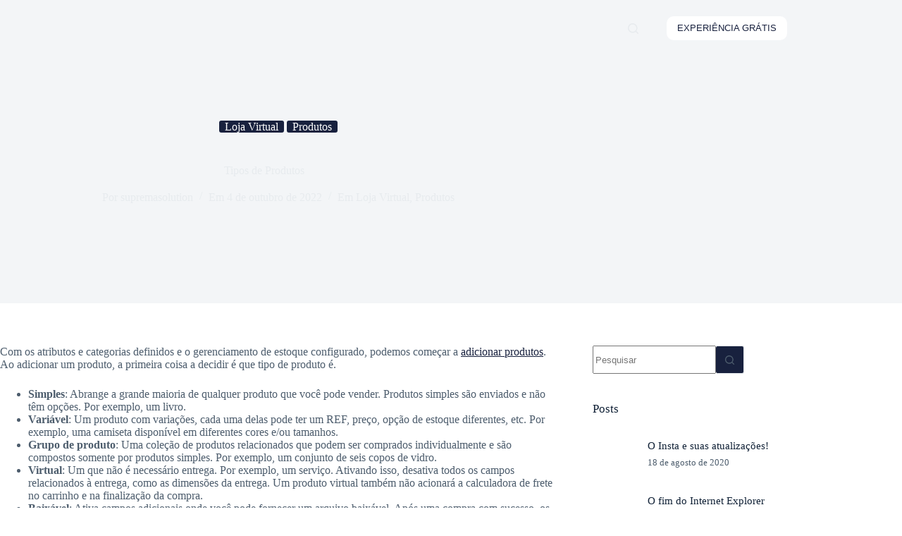

--- FILE ---
content_type: text/html; charset=UTF-8
request_url: https://supremasolution.com.br/tipos-de-produtos/
body_size: 32194
content:
<!doctype html><html lang="pt-BR"><head><script data-no-optimize="1">var litespeed_docref=sessionStorage.getItem("litespeed_docref");litespeed_docref&&(Object.defineProperty(document,"referrer",{get:function(){return litespeed_docref}}),sessionStorage.removeItem("litespeed_docref"));</script> <meta charset="UTF-8"><meta name="viewport" content="width=device-width, initial-scale=1, maximum-scale=5, viewport-fit=cover"><link rel="profile" href="https://gmpg.org/xfn/11"><meta name='robots' content='index, follow, max-image-preview:large, max-snippet:-1, max-video-preview:-1' /><title>Tipos de Produtos - Suprema Solution</title><link rel="canonical" href="https://supremasolution.com.br/tipos-de-produtos/" /><meta property="og:locale" content="pt_BR" /><meta property="og:type" content="article" /><meta property="og:title" content="Tipos de Produtos - Suprema Solution" /><meta property="og:description" content="Com os atributos e categorias definidos e o gerenciamento de estoque configurado, podemos começar a adicionar produtos. Ao adicionar um produto, a primeira coisa a decidir é que tipo de produto é. Simples:&nbsp;Abrange a grande maioria de qualquer produto que você pode vender. Produtos simples são enviados e não têm opções. Por exemplo, um livro. [&hellip;]" /><meta property="og:url" content="https://supremasolution.com.br/tipos-de-produtos/" /><meta property="og:site_name" content="Suprema Solution" /><meta property="article:publisher" content="https://www.facebook.com/supremasolutionSS" /><meta property="article:published_time" content="2022-10-04T15:00:00+00:00" /><meta property="article:modified_time" content="2022-10-18T18:24:57+00:00" /><meta property="og:image" content="https://supremasolution.com.br/wp-content/uploads/2022/10/Tipos-de-produtos-em-lojas-digitais.jpg" /><meta property="og:image:width" content="1075" /><meta property="og:image:height" content="1075" /><meta property="og:image:type" content="image/jpeg" /><meta name="author" content="supremasolution" /><meta name="twitter:card" content="summary_large_image" /><meta name="twitter:label1" content="Escrito por" /><meta name="twitter:data1" content="supremasolution" /><meta name="twitter:label2" content="Est. tempo de leitura" /><meta name="twitter:data2" content="1 minuto" /> <script type="application/ld+json" class="yoast-schema-graph">{"@context":"https://schema.org","@graph":[{"@type":"Article","@id":"https://supremasolution.com.br/tipos-de-produtos/#article","isPartOf":{"@id":"https://supremasolution.com.br/tipos-de-produtos/"},"author":{"name":"supremasolution","@id":"https://supremasolution.com.br/#/schema/person/51d4fbbba63c3d256d64ebcd1e69b96f"},"headline":"Tipos de Produtos","datePublished":"2022-10-04T15:00:00+00:00","dateModified":"2022-10-18T18:24:57+00:00","mainEntityOfPage":{"@id":"https://supremasolution.com.br/tipos-de-produtos/"},"wordCount":263,"commentCount":0,"publisher":{"@id":"https://supremasolution.com.br/#organization"},"image":{"@id":"https://supremasolution.com.br/tipos-de-produtos/#primaryimage"},"thumbnailUrl":"https://supremasolution.com.br/wp-content/uploads/2022/10/Tipos-de-produtos-em-lojas-digitais.jpg","articleSection":["Loja Virtual","Produtos"],"inLanguage":"pt-BR","potentialAction":[{"@type":"CommentAction","name":"Comment","target":["https://supremasolution.com.br/tipos-de-produtos/#respond"]}]},{"@type":"WebPage","@id":"https://supremasolution.com.br/tipos-de-produtos/","url":"https://supremasolution.com.br/tipos-de-produtos/","name":"Tipos de Produtos - Suprema Solution","isPartOf":{"@id":"https://supremasolution.com.br/#website"},"primaryImageOfPage":{"@id":"https://supremasolution.com.br/tipos-de-produtos/#primaryimage"},"image":{"@id":"https://supremasolution.com.br/tipos-de-produtos/#primaryimage"},"thumbnailUrl":"https://supremasolution.com.br/wp-content/uploads/2022/10/Tipos-de-produtos-em-lojas-digitais.jpg","datePublished":"2022-10-04T15:00:00+00:00","dateModified":"2022-10-18T18:24:57+00:00","breadcrumb":{"@id":"https://supremasolution.com.br/tipos-de-produtos/#breadcrumb"},"inLanguage":"pt-BR","potentialAction":[{"@type":"ReadAction","target":["https://supremasolution.com.br/tipos-de-produtos/"]}]},{"@type":"ImageObject","inLanguage":"pt-BR","@id":"https://supremasolution.com.br/tipos-de-produtos/#primaryimage","url":"https://supremasolution.com.br/wp-content/uploads/2022/10/Tipos-de-produtos-em-lojas-digitais.jpg","contentUrl":"https://supremasolution.com.br/wp-content/uploads/2022/10/Tipos-de-produtos-em-lojas-digitais.jpg","width":1075,"height":1075},{"@type":"BreadcrumbList","@id":"https://supremasolution.com.br/tipos-de-produtos/#breadcrumb","itemListElement":[{"@type":"ListItem","position":1,"name":"Início","item":"https://supremasolution.com.br/"},{"@type":"ListItem","position":2,"name":"Suprema News","item":"https://supremasolution.com.br/suprema-news/"},{"@type":"ListItem","position":3,"name":"Tipos de Produtos"}]},{"@type":"WebSite","@id":"https://supremasolution.com.br/#website","url":"https://supremasolution.com.br/","name":"Suprema Solution","description":"Marketing Digital em Curitiba","publisher":{"@id":"https://supremasolution.com.br/#organization"},"potentialAction":[{"@type":"SearchAction","target":{"@type":"EntryPoint","urlTemplate":"https://supremasolution.com.br/?s={search_term_string}"},"query-input":{"@type":"PropertyValueSpecification","valueRequired":true,"valueName":"search_term_string"}}],"inLanguage":"pt-BR"},{"@type":"Organization","@id":"https://supremasolution.com.br/#organization","name":"Suprema Solution","url":"https://supremasolution.com.br/","logo":{"@type":"ImageObject","inLanguage":"pt-BR","@id":"https://supremasolution.com.br/#/schema/logo/image/","url":"https://supremasolution.com.br/wp-content/uploads/2022/07/Suprema-Solution-3-e1659117995956.webp","contentUrl":"https://supremasolution.com.br/wp-content/uploads/2022/07/Suprema-Solution-3-e1659117995956.webp","width":1772,"height":562,"caption":"Suprema Solution"},"image":{"@id":"https://supremasolution.com.br/#/schema/logo/image/"},"sameAs":["https://www.facebook.com/supremasolutionSS","https://www.instagram.com/suprema_solution/"]},{"@type":"Person","@id":"https://supremasolution.com.br/#/schema/person/51d4fbbba63c3d256d64ebcd1e69b96f","name":"supremasolution","image":{"@type":"ImageObject","inLanguage":"pt-BR","@id":"https://supremasolution.com.br/#/schema/person/image/","url":"https://supremasolution.com.br/wp-content/litespeed/avatar/75ac320e063b6165045f9b30118154a4.jpg?ver=1769597934","contentUrl":"https://supremasolution.com.br/wp-content/litespeed/avatar/75ac320e063b6165045f9b30118154a4.jpg?ver=1769597934","caption":"supremasolution"},"sameAs":["https://supremasolution.com.br"],"url":"https://supremasolution.com.br/author/supremasolution/"}]}</script>  <script type='application/javascript'  id='pys-version-script'>console.log('PixelYourSite Free version 11.1.5.2');</script> <link rel="alternate" type="application/rss+xml" title="Feed para Suprema Solution &raquo;" href="https://supremasolution.com.br/feed/" /><link rel="alternate" type="application/rss+xml" title="Feed de comentários para Suprema Solution &raquo;" href="https://supremasolution.com.br/comments/feed/" /><link rel="alternate" type="application/rss+xml" title="Feed de comentários para Suprema Solution &raquo; Tipos de Produtos" href="https://supremasolution.com.br/tipos-de-produtos/feed/" /><link rel="alternate" title="oEmbed (JSON)" type="application/json+oembed" href="https://supremasolution.com.br/wp-json/oembed/1.0/embed?url=https%3A%2F%2Fsupremasolution.com.br%2Ftipos-de-produtos%2F" /><link rel="alternate" title="oEmbed (XML)" type="text/xml+oembed" href="https://supremasolution.com.br/wp-json/oembed/1.0/embed?url=https%3A%2F%2Fsupremasolution.com.br%2Ftipos-de-produtos%2F&#038;format=xml" /><style>.lazyload,
			.lazyloading {
				max-width: 100%;
			}</style><style id='wp-img-auto-sizes-contain-inline-css'>img:is([sizes=auto i],[sizes^="auto," i]){contain-intrinsic-size:3000px 1500px}
/*# sourceURL=wp-img-auto-sizes-contain-inline-css */</style><link data-optimized="2" rel="stylesheet" href="https://supremasolution.com.br/wp-content/litespeed/css/8dbb46f3c2d4524fb62afb3492fb08a7.css?ver=63e21" /><style id='global-styles-inline-css'>:root{--wp--preset--aspect-ratio--square: 1;--wp--preset--aspect-ratio--4-3: 4/3;--wp--preset--aspect-ratio--3-4: 3/4;--wp--preset--aspect-ratio--3-2: 3/2;--wp--preset--aspect-ratio--2-3: 2/3;--wp--preset--aspect-ratio--16-9: 16/9;--wp--preset--aspect-ratio--9-16: 9/16;--wp--preset--color--black: #000000;--wp--preset--color--cyan-bluish-gray: #abb8c3;--wp--preset--color--white: #ffffff;--wp--preset--color--pale-pink: #f78da7;--wp--preset--color--vivid-red: #cf2e2e;--wp--preset--color--luminous-vivid-orange: #ff6900;--wp--preset--color--luminous-vivid-amber: #fcb900;--wp--preset--color--light-green-cyan: #7bdcb5;--wp--preset--color--vivid-green-cyan: #00d084;--wp--preset--color--pale-cyan-blue: #8ed1fc;--wp--preset--color--vivid-cyan-blue: #0693e3;--wp--preset--color--vivid-purple: #9b51e0;--wp--preset--color--palette-color-1: var(--theme-palette-color-1, #18213E);--wp--preset--color--palette-color-2: var(--theme-palette-color-2, #18213E);--wp--preset--color--palette-color-3: var(--theme-palette-color-3, #4d5d6d);--wp--preset--color--palette-color-4: var(--theme-palette-color-4, #102136);--wp--preset--color--palette-color-5: var(--theme-palette-color-5, #E7EBEE);--wp--preset--color--palette-color-6: var(--theme-palette-color-6, #F3F5F7);--wp--preset--color--palette-color-7: var(--theme-palette-color-7, #FBFBFC);--wp--preset--color--palette-color-8: var(--theme-palette-color-8, #ffffff);--wp--preset--gradient--vivid-cyan-blue-to-vivid-purple: linear-gradient(135deg,rgb(6,147,227) 0%,rgb(155,81,224) 100%);--wp--preset--gradient--light-green-cyan-to-vivid-green-cyan: linear-gradient(135deg,rgb(122,220,180) 0%,rgb(0,208,130) 100%);--wp--preset--gradient--luminous-vivid-amber-to-luminous-vivid-orange: linear-gradient(135deg,rgb(252,185,0) 0%,rgb(255,105,0) 100%);--wp--preset--gradient--luminous-vivid-orange-to-vivid-red: linear-gradient(135deg,rgb(255,105,0) 0%,rgb(207,46,46) 100%);--wp--preset--gradient--very-light-gray-to-cyan-bluish-gray: linear-gradient(135deg,rgb(238,238,238) 0%,rgb(169,184,195) 100%);--wp--preset--gradient--cool-to-warm-spectrum: linear-gradient(135deg,rgb(74,234,220) 0%,rgb(151,120,209) 20%,rgb(207,42,186) 40%,rgb(238,44,130) 60%,rgb(251,105,98) 80%,rgb(254,248,76) 100%);--wp--preset--gradient--blush-light-purple: linear-gradient(135deg,rgb(255,206,236) 0%,rgb(152,150,240) 100%);--wp--preset--gradient--blush-bordeaux: linear-gradient(135deg,rgb(254,205,165) 0%,rgb(254,45,45) 50%,rgb(107,0,62) 100%);--wp--preset--gradient--luminous-dusk: linear-gradient(135deg,rgb(255,203,112) 0%,rgb(199,81,192) 50%,rgb(65,88,208) 100%);--wp--preset--gradient--pale-ocean: linear-gradient(135deg,rgb(255,245,203) 0%,rgb(182,227,212) 50%,rgb(51,167,181) 100%);--wp--preset--gradient--electric-grass: linear-gradient(135deg,rgb(202,248,128) 0%,rgb(113,206,126) 100%);--wp--preset--gradient--midnight: linear-gradient(135deg,rgb(2,3,129) 0%,rgb(40,116,252) 100%);--wp--preset--gradient--juicy-peach: linear-gradient(to right, #ffecd2 0%, #fcb69f 100%);--wp--preset--gradient--young-passion: linear-gradient(to right, #ff8177 0%, #ff867a 0%, #ff8c7f 21%, #f99185 52%, #cf556c 78%, #b12a5b 100%);--wp--preset--gradient--true-sunset: linear-gradient(to right, #fa709a 0%, #fee140 100%);--wp--preset--gradient--morpheus-den: linear-gradient(to top, #30cfd0 0%, #330867 100%);--wp--preset--gradient--plum-plate: linear-gradient(135deg, #667eea 0%, #764ba2 100%);--wp--preset--gradient--aqua-splash: linear-gradient(15deg, #13547a 0%, #80d0c7 100%);--wp--preset--gradient--love-kiss: linear-gradient(to top, #ff0844 0%, #ffb199 100%);--wp--preset--gradient--new-retrowave: linear-gradient(to top, #3b41c5 0%, #a981bb 49%, #ffc8a9 100%);--wp--preset--gradient--plum-bath: linear-gradient(to top, #cc208e 0%, #6713d2 100%);--wp--preset--gradient--high-flight: linear-gradient(to right, #0acffe 0%, #495aff 100%);--wp--preset--gradient--teen-party: linear-gradient(-225deg, #FF057C 0%, #8D0B93 50%, #321575 100%);--wp--preset--gradient--fabled-sunset: linear-gradient(-225deg, #231557 0%, #44107A 29%, #FF1361 67%, #FFF800 100%);--wp--preset--gradient--arielle-smile: radial-gradient(circle 248px at center, #16d9e3 0%, #30c7ec 47%, #46aef7 100%);--wp--preset--gradient--itmeo-branding: linear-gradient(180deg, #2af598 0%, #009efd 100%);--wp--preset--gradient--deep-blue: linear-gradient(to right, #6a11cb 0%, #2575fc 100%);--wp--preset--gradient--strong-bliss: linear-gradient(to right, #f78ca0 0%, #f9748f 19%, #fd868c 60%, #fe9a8b 100%);--wp--preset--gradient--sweet-period: linear-gradient(to top, #3f51b1 0%, #5a55ae 13%, #7b5fac 25%, #8f6aae 38%, #a86aa4 50%, #cc6b8e 62%, #f18271 75%, #f3a469 87%, #f7c978 100%);--wp--preset--gradient--purple-division: linear-gradient(to top, #7028e4 0%, #e5b2ca 100%);--wp--preset--gradient--cold-evening: linear-gradient(to top, #0c3483 0%, #a2b6df 100%, #6b8cce 100%, #a2b6df 100%);--wp--preset--gradient--mountain-rock: linear-gradient(to right, #868f96 0%, #596164 100%);--wp--preset--gradient--desert-hump: linear-gradient(to top, #c79081 0%, #dfa579 100%);--wp--preset--gradient--ethernal-constance: linear-gradient(to top, #09203f 0%, #537895 100%);--wp--preset--gradient--happy-memories: linear-gradient(-60deg, #ff5858 0%, #f09819 100%);--wp--preset--gradient--grown-early: linear-gradient(to top, #0ba360 0%, #3cba92 100%);--wp--preset--gradient--morning-salad: linear-gradient(-225deg, #B7F8DB 0%, #50A7C2 100%);--wp--preset--gradient--night-call: linear-gradient(-225deg, #AC32E4 0%, #7918F2 48%, #4801FF 100%);--wp--preset--gradient--mind-crawl: linear-gradient(-225deg, #473B7B 0%, #3584A7 51%, #30D2BE 100%);--wp--preset--gradient--angel-care: linear-gradient(-225deg, #FFE29F 0%, #FFA99F 48%, #FF719A 100%);--wp--preset--gradient--juicy-cake: linear-gradient(to top, #e14fad 0%, #f9d423 100%);--wp--preset--gradient--rich-metal: linear-gradient(to right, #d7d2cc 0%, #304352 100%);--wp--preset--gradient--mole-hall: linear-gradient(-20deg, #616161 0%, #9bc5c3 100%);--wp--preset--gradient--cloudy-knoxville: linear-gradient(120deg, #fdfbfb 0%, #ebedee 100%);--wp--preset--gradient--soft-grass: linear-gradient(to top, #c1dfc4 0%, #deecdd 100%);--wp--preset--gradient--saint-petersburg: linear-gradient(135deg, #f5f7fa 0%, #c3cfe2 100%);--wp--preset--gradient--everlasting-sky: linear-gradient(135deg, #fdfcfb 0%, #e2d1c3 100%);--wp--preset--gradient--kind-steel: linear-gradient(-20deg, #e9defa 0%, #fbfcdb 100%);--wp--preset--gradient--over-sun: linear-gradient(60deg, #abecd6 0%, #fbed96 100%);--wp--preset--gradient--premium-white: linear-gradient(to top, #d5d4d0 0%, #d5d4d0 1%, #eeeeec 31%, #efeeec 75%, #e9e9e7 100%);--wp--preset--gradient--clean-mirror: linear-gradient(45deg, #93a5cf 0%, #e4efe9 100%);--wp--preset--gradient--wild-apple: linear-gradient(to top, #d299c2 0%, #fef9d7 100%);--wp--preset--gradient--snow-again: linear-gradient(to top, #e6e9f0 0%, #eef1f5 100%);--wp--preset--gradient--confident-cloud: linear-gradient(to top, #dad4ec 0%, #dad4ec 1%, #f3e7e9 100%);--wp--preset--gradient--glass-water: linear-gradient(to top, #dfe9f3 0%, white 100%);--wp--preset--gradient--perfect-white: linear-gradient(-225deg, #E3FDF5 0%, #FFE6FA 100%);--wp--preset--font-size--small: 13px;--wp--preset--font-size--medium: 20px;--wp--preset--font-size--large: clamp(22px, 1.375rem + ((1vw - 3.2px) * 0.625), 30px);--wp--preset--font-size--x-large: clamp(30px, 1.875rem + ((1vw - 3.2px) * 1.563), 50px);--wp--preset--font-size--xx-large: clamp(45px, 2.813rem + ((1vw - 3.2px) * 2.734), 80px);--wp--preset--spacing--20: 0.44rem;--wp--preset--spacing--30: 0.67rem;--wp--preset--spacing--40: 1rem;--wp--preset--spacing--50: 1.5rem;--wp--preset--spacing--60: 2.25rem;--wp--preset--spacing--70: 3.38rem;--wp--preset--spacing--80: 5.06rem;--wp--preset--shadow--natural: 6px 6px 9px rgba(0, 0, 0, 0.2);--wp--preset--shadow--deep: 12px 12px 50px rgba(0, 0, 0, 0.4);--wp--preset--shadow--sharp: 6px 6px 0px rgba(0, 0, 0, 0.2);--wp--preset--shadow--outlined: 6px 6px 0px -3px rgb(255, 255, 255), 6px 6px rgb(0, 0, 0);--wp--preset--shadow--crisp: 6px 6px 0px rgb(0, 0, 0);}:root { --wp--style--global--content-size: var(--theme-block-max-width);--wp--style--global--wide-size: var(--theme-block-wide-max-width); }:where(body) { margin: 0; }.wp-site-blocks > .alignleft { float: left; margin-right: 2em; }.wp-site-blocks > .alignright { float: right; margin-left: 2em; }.wp-site-blocks > .aligncenter { justify-content: center; margin-left: auto; margin-right: auto; }:where(.wp-site-blocks) > * { margin-block-start: var(--theme-content-spacing); margin-block-end: 0; }:where(.wp-site-blocks) > :first-child { margin-block-start: 0; }:where(.wp-site-blocks) > :last-child { margin-block-end: 0; }:root { --wp--style--block-gap: var(--theme-content-spacing); }:root :where(.is-layout-flow) > :first-child{margin-block-start: 0;}:root :where(.is-layout-flow) > :last-child{margin-block-end: 0;}:root :where(.is-layout-flow) > *{margin-block-start: var(--theme-content-spacing);margin-block-end: 0;}:root :where(.is-layout-constrained) > :first-child{margin-block-start: 0;}:root :where(.is-layout-constrained) > :last-child{margin-block-end: 0;}:root :where(.is-layout-constrained) > *{margin-block-start: var(--theme-content-spacing);margin-block-end: 0;}:root :where(.is-layout-flex){gap: var(--theme-content-spacing);}:root :where(.is-layout-grid){gap: var(--theme-content-spacing);}.is-layout-flow > .alignleft{float: left;margin-inline-start: 0;margin-inline-end: 2em;}.is-layout-flow > .alignright{float: right;margin-inline-start: 2em;margin-inline-end: 0;}.is-layout-flow > .aligncenter{margin-left: auto !important;margin-right: auto !important;}.is-layout-constrained > .alignleft{float: left;margin-inline-start: 0;margin-inline-end: 2em;}.is-layout-constrained > .alignright{float: right;margin-inline-start: 2em;margin-inline-end: 0;}.is-layout-constrained > .aligncenter{margin-left: auto !important;margin-right: auto !important;}.is-layout-constrained > :where(:not(.alignleft):not(.alignright):not(.alignfull)){max-width: var(--wp--style--global--content-size);margin-left: auto !important;margin-right: auto !important;}.is-layout-constrained > .alignwide{max-width: var(--wp--style--global--wide-size);}body .is-layout-flex{display: flex;}.is-layout-flex{flex-wrap: wrap;align-items: center;}.is-layout-flex > :is(*, div){margin: 0;}body .is-layout-grid{display: grid;}.is-layout-grid > :is(*, div){margin: 0;}body{padding-top: 0px;padding-right: 0px;padding-bottom: 0px;padding-left: 0px;}:root :where(.wp-element-button, .wp-block-button__link){font-style: inherit;font-weight: inherit;letter-spacing: inherit;text-transform: inherit;}.has-black-color{color: var(--wp--preset--color--black) !important;}.has-cyan-bluish-gray-color{color: var(--wp--preset--color--cyan-bluish-gray) !important;}.has-white-color{color: var(--wp--preset--color--white) !important;}.has-pale-pink-color{color: var(--wp--preset--color--pale-pink) !important;}.has-vivid-red-color{color: var(--wp--preset--color--vivid-red) !important;}.has-luminous-vivid-orange-color{color: var(--wp--preset--color--luminous-vivid-orange) !important;}.has-luminous-vivid-amber-color{color: var(--wp--preset--color--luminous-vivid-amber) !important;}.has-light-green-cyan-color{color: var(--wp--preset--color--light-green-cyan) !important;}.has-vivid-green-cyan-color{color: var(--wp--preset--color--vivid-green-cyan) !important;}.has-pale-cyan-blue-color{color: var(--wp--preset--color--pale-cyan-blue) !important;}.has-vivid-cyan-blue-color{color: var(--wp--preset--color--vivid-cyan-blue) !important;}.has-vivid-purple-color{color: var(--wp--preset--color--vivid-purple) !important;}.has-palette-color-1-color{color: var(--wp--preset--color--palette-color-1) !important;}.has-palette-color-2-color{color: var(--wp--preset--color--palette-color-2) !important;}.has-palette-color-3-color{color: var(--wp--preset--color--palette-color-3) !important;}.has-palette-color-4-color{color: var(--wp--preset--color--palette-color-4) !important;}.has-palette-color-5-color{color: var(--wp--preset--color--palette-color-5) !important;}.has-palette-color-6-color{color: var(--wp--preset--color--palette-color-6) !important;}.has-palette-color-7-color{color: var(--wp--preset--color--palette-color-7) !important;}.has-palette-color-8-color{color: var(--wp--preset--color--palette-color-8) !important;}.has-black-background-color{background-color: var(--wp--preset--color--black) !important;}.has-cyan-bluish-gray-background-color{background-color: var(--wp--preset--color--cyan-bluish-gray) !important;}.has-white-background-color{background-color: var(--wp--preset--color--white) !important;}.has-pale-pink-background-color{background-color: var(--wp--preset--color--pale-pink) !important;}.has-vivid-red-background-color{background-color: var(--wp--preset--color--vivid-red) !important;}.has-luminous-vivid-orange-background-color{background-color: var(--wp--preset--color--luminous-vivid-orange) !important;}.has-luminous-vivid-amber-background-color{background-color: var(--wp--preset--color--luminous-vivid-amber) !important;}.has-light-green-cyan-background-color{background-color: var(--wp--preset--color--light-green-cyan) !important;}.has-vivid-green-cyan-background-color{background-color: var(--wp--preset--color--vivid-green-cyan) !important;}.has-pale-cyan-blue-background-color{background-color: var(--wp--preset--color--pale-cyan-blue) !important;}.has-vivid-cyan-blue-background-color{background-color: var(--wp--preset--color--vivid-cyan-blue) !important;}.has-vivid-purple-background-color{background-color: var(--wp--preset--color--vivid-purple) !important;}.has-palette-color-1-background-color{background-color: var(--wp--preset--color--palette-color-1) !important;}.has-palette-color-2-background-color{background-color: var(--wp--preset--color--palette-color-2) !important;}.has-palette-color-3-background-color{background-color: var(--wp--preset--color--palette-color-3) !important;}.has-palette-color-4-background-color{background-color: var(--wp--preset--color--palette-color-4) !important;}.has-palette-color-5-background-color{background-color: var(--wp--preset--color--palette-color-5) !important;}.has-palette-color-6-background-color{background-color: var(--wp--preset--color--palette-color-6) !important;}.has-palette-color-7-background-color{background-color: var(--wp--preset--color--palette-color-7) !important;}.has-palette-color-8-background-color{background-color: var(--wp--preset--color--palette-color-8) !important;}.has-black-border-color{border-color: var(--wp--preset--color--black) !important;}.has-cyan-bluish-gray-border-color{border-color: var(--wp--preset--color--cyan-bluish-gray) !important;}.has-white-border-color{border-color: var(--wp--preset--color--white) !important;}.has-pale-pink-border-color{border-color: var(--wp--preset--color--pale-pink) !important;}.has-vivid-red-border-color{border-color: var(--wp--preset--color--vivid-red) !important;}.has-luminous-vivid-orange-border-color{border-color: var(--wp--preset--color--luminous-vivid-orange) !important;}.has-luminous-vivid-amber-border-color{border-color: var(--wp--preset--color--luminous-vivid-amber) !important;}.has-light-green-cyan-border-color{border-color: var(--wp--preset--color--light-green-cyan) !important;}.has-vivid-green-cyan-border-color{border-color: var(--wp--preset--color--vivid-green-cyan) !important;}.has-pale-cyan-blue-border-color{border-color: var(--wp--preset--color--pale-cyan-blue) !important;}.has-vivid-cyan-blue-border-color{border-color: var(--wp--preset--color--vivid-cyan-blue) !important;}.has-vivid-purple-border-color{border-color: var(--wp--preset--color--vivid-purple) !important;}.has-palette-color-1-border-color{border-color: var(--wp--preset--color--palette-color-1) !important;}.has-palette-color-2-border-color{border-color: var(--wp--preset--color--palette-color-2) !important;}.has-palette-color-3-border-color{border-color: var(--wp--preset--color--palette-color-3) !important;}.has-palette-color-4-border-color{border-color: var(--wp--preset--color--palette-color-4) !important;}.has-palette-color-5-border-color{border-color: var(--wp--preset--color--palette-color-5) !important;}.has-palette-color-6-border-color{border-color: var(--wp--preset--color--palette-color-6) !important;}.has-palette-color-7-border-color{border-color: var(--wp--preset--color--palette-color-7) !important;}.has-palette-color-8-border-color{border-color: var(--wp--preset--color--palette-color-8) !important;}.has-vivid-cyan-blue-to-vivid-purple-gradient-background{background: var(--wp--preset--gradient--vivid-cyan-blue-to-vivid-purple) !important;}.has-light-green-cyan-to-vivid-green-cyan-gradient-background{background: var(--wp--preset--gradient--light-green-cyan-to-vivid-green-cyan) !important;}.has-luminous-vivid-amber-to-luminous-vivid-orange-gradient-background{background: var(--wp--preset--gradient--luminous-vivid-amber-to-luminous-vivid-orange) !important;}.has-luminous-vivid-orange-to-vivid-red-gradient-background{background: var(--wp--preset--gradient--luminous-vivid-orange-to-vivid-red) !important;}.has-very-light-gray-to-cyan-bluish-gray-gradient-background{background: var(--wp--preset--gradient--very-light-gray-to-cyan-bluish-gray) !important;}.has-cool-to-warm-spectrum-gradient-background{background: var(--wp--preset--gradient--cool-to-warm-spectrum) !important;}.has-blush-light-purple-gradient-background{background: var(--wp--preset--gradient--blush-light-purple) !important;}.has-blush-bordeaux-gradient-background{background: var(--wp--preset--gradient--blush-bordeaux) !important;}.has-luminous-dusk-gradient-background{background: var(--wp--preset--gradient--luminous-dusk) !important;}.has-pale-ocean-gradient-background{background: var(--wp--preset--gradient--pale-ocean) !important;}.has-electric-grass-gradient-background{background: var(--wp--preset--gradient--electric-grass) !important;}.has-midnight-gradient-background{background: var(--wp--preset--gradient--midnight) !important;}.has-juicy-peach-gradient-background{background: var(--wp--preset--gradient--juicy-peach) !important;}.has-young-passion-gradient-background{background: var(--wp--preset--gradient--young-passion) !important;}.has-true-sunset-gradient-background{background: var(--wp--preset--gradient--true-sunset) !important;}.has-morpheus-den-gradient-background{background: var(--wp--preset--gradient--morpheus-den) !important;}.has-plum-plate-gradient-background{background: var(--wp--preset--gradient--plum-plate) !important;}.has-aqua-splash-gradient-background{background: var(--wp--preset--gradient--aqua-splash) !important;}.has-love-kiss-gradient-background{background: var(--wp--preset--gradient--love-kiss) !important;}.has-new-retrowave-gradient-background{background: var(--wp--preset--gradient--new-retrowave) !important;}.has-plum-bath-gradient-background{background: var(--wp--preset--gradient--plum-bath) !important;}.has-high-flight-gradient-background{background: var(--wp--preset--gradient--high-flight) !important;}.has-teen-party-gradient-background{background: var(--wp--preset--gradient--teen-party) !important;}.has-fabled-sunset-gradient-background{background: var(--wp--preset--gradient--fabled-sunset) !important;}.has-arielle-smile-gradient-background{background: var(--wp--preset--gradient--arielle-smile) !important;}.has-itmeo-branding-gradient-background{background: var(--wp--preset--gradient--itmeo-branding) !important;}.has-deep-blue-gradient-background{background: var(--wp--preset--gradient--deep-blue) !important;}.has-strong-bliss-gradient-background{background: var(--wp--preset--gradient--strong-bliss) !important;}.has-sweet-period-gradient-background{background: var(--wp--preset--gradient--sweet-period) !important;}.has-purple-division-gradient-background{background: var(--wp--preset--gradient--purple-division) !important;}.has-cold-evening-gradient-background{background: var(--wp--preset--gradient--cold-evening) !important;}.has-mountain-rock-gradient-background{background: var(--wp--preset--gradient--mountain-rock) !important;}.has-desert-hump-gradient-background{background: var(--wp--preset--gradient--desert-hump) !important;}.has-ethernal-constance-gradient-background{background: var(--wp--preset--gradient--ethernal-constance) !important;}.has-happy-memories-gradient-background{background: var(--wp--preset--gradient--happy-memories) !important;}.has-grown-early-gradient-background{background: var(--wp--preset--gradient--grown-early) !important;}.has-morning-salad-gradient-background{background: var(--wp--preset--gradient--morning-salad) !important;}.has-night-call-gradient-background{background: var(--wp--preset--gradient--night-call) !important;}.has-mind-crawl-gradient-background{background: var(--wp--preset--gradient--mind-crawl) !important;}.has-angel-care-gradient-background{background: var(--wp--preset--gradient--angel-care) !important;}.has-juicy-cake-gradient-background{background: var(--wp--preset--gradient--juicy-cake) !important;}.has-rich-metal-gradient-background{background: var(--wp--preset--gradient--rich-metal) !important;}.has-mole-hall-gradient-background{background: var(--wp--preset--gradient--mole-hall) !important;}.has-cloudy-knoxville-gradient-background{background: var(--wp--preset--gradient--cloudy-knoxville) !important;}.has-soft-grass-gradient-background{background: var(--wp--preset--gradient--soft-grass) !important;}.has-saint-petersburg-gradient-background{background: var(--wp--preset--gradient--saint-petersburg) !important;}.has-everlasting-sky-gradient-background{background: var(--wp--preset--gradient--everlasting-sky) !important;}.has-kind-steel-gradient-background{background: var(--wp--preset--gradient--kind-steel) !important;}.has-over-sun-gradient-background{background: var(--wp--preset--gradient--over-sun) !important;}.has-premium-white-gradient-background{background: var(--wp--preset--gradient--premium-white) !important;}.has-clean-mirror-gradient-background{background: var(--wp--preset--gradient--clean-mirror) !important;}.has-wild-apple-gradient-background{background: var(--wp--preset--gradient--wild-apple) !important;}.has-snow-again-gradient-background{background: var(--wp--preset--gradient--snow-again) !important;}.has-confident-cloud-gradient-background{background: var(--wp--preset--gradient--confident-cloud) !important;}.has-glass-water-gradient-background{background: var(--wp--preset--gradient--glass-water) !important;}.has-perfect-white-gradient-background{background: var(--wp--preset--gradient--perfect-white) !important;}.has-small-font-size{font-size: var(--wp--preset--font-size--small) !important;}.has-medium-font-size{font-size: var(--wp--preset--font-size--medium) !important;}.has-large-font-size{font-size: var(--wp--preset--font-size--large) !important;}.has-x-large-font-size{font-size: var(--wp--preset--font-size--x-large) !important;}.has-xx-large-font-size{font-size: var(--wp--preset--font-size--xx-large) !important;}
:root :where(.wp-block-pullquote){font-size: clamp(0.984em, 0.984rem + ((1vw - 0.2em) * 0.645), 1.5em);line-height: 1.6;}
/*# sourceURL=global-styles-inline-css */</style><script id="jquery-core-js-extra" type="litespeed/javascript">var pysFacebookRest={"restApiUrl":"https://supremasolution.com.br/wp-json/pys-facebook/v1/event","debug":""}</script> <script type="litespeed/javascript" data-src="https://supremasolution.com.br/wp-includes/js/jquery/jquery.min.js" id="jquery-core-js"></script> <script id="pys-js-extra" type="litespeed/javascript">var pysOptions={"staticEvents":{"facebook":{"init_event":[{"delay":0,"type":"static","ajaxFire":!1,"name":"PageView","pixelIds":["1384439252270387"],"eventID":"51c525a9-14b4-49dd-b520-15ef4b4277ee","params":{"post_category":"Loja Virtual, Produtos","page_title":"Tipos de Produtos","post_type":"post","post_id":3811,"plugin":"PixelYourSite","user_role":"guest","event_url":"supremasolution.com.br/tipos-de-produtos/"},"e_id":"init_event","ids":[],"hasTimeWindow":!1,"timeWindow":0,"woo_order":"","edd_order":""}]}},"dynamicEvents":[],"triggerEvents":[],"triggerEventTypes":[],"facebook":{"pixelIds":["1384439252270387"],"advancedMatching":{"external_id":"dbfbfeccdfeccaeafdbccc"},"advancedMatchingEnabled":!0,"removeMetadata":!1,"wooVariableAsSimple":!1,"serverApiEnabled":!0,"wooCRSendFromServer":!1,"send_external_id":null,"enabled_medical":!1,"do_not_track_medical_param":["event_url","post_title","page_title","landing_page","content_name","categories","category_name","tags"],"meta_ldu":!1},"debug":"","siteUrl":"https://supremasolution.com.br","ajaxUrl":"https://supremasolution.com.br/wp-admin/admin-ajax.php","ajax_event":"d0d4a6bd62","enable_remove_download_url_param":"1","cookie_duration":"7","last_visit_duration":"60","enable_success_send_form":"","ajaxForServerEvent":"1","ajaxForServerStaticEvent":"1","useSendBeacon":"1","send_external_id":"1","external_id_expire":"180","track_cookie_for_subdomains":"1","google_consent_mode":"1","gdpr":{"ajax_enabled":!1,"all_disabled_by_api":!1,"facebook_disabled_by_api":!1,"analytics_disabled_by_api":!1,"google_ads_disabled_by_api":!1,"pinterest_disabled_by_api":!1,"bing_disabled_by_api":!1,"reddit_disabled_by_api":!1,"externalID_disabled_by_api":!1,"facebook_prior_consent_enabled":!0,"analytics_prior_consent_enabled":!0,"google_ads_prior_consent_enabled":null,"pinterest_prior_consent_enabled":!0,"bing_prior_consent_enabled":!0,"cookiebot_integration_enabled":!1,"cookiebot_facebook_consent_category":"marketing","cookiebot_analytics_consent_category":"statistics","cookiebot_tiktok_consent_category":"marketing","cookiebot_google_ads_consent_category":"marketing","cookiebot_pinterest_consent_category":"marketing","cookiebot_bing_consent_category":"marketing","consent_magic_integration_enabled":!1,"real_cookie_banner_integration_enabled":!1,"cookie_notice_integration_enabled":!1,"cookie_law_info_integration_enabled":!1,"analytics_storage":{"enabled":!0,"value":"granted","filter":!1},"ad_storage":{"enabled":!0,"value":"granted","filter":!1},"ad_user_data":{"enabled":!0,"value":"granted","filter":!1},"ad_personalization":{"enabled":!0,"value":"granted","filter":!1}},"cookie":{"disabled_all_cookie":!1,"disabled_start_session_cookie":!1,"disabled_advanced_form_data_cookie":!1,"disabled_landing_page_cookie":!1,"disabled_first_visit_cookie":!1,"disabled_trafficsource_cookie":!1,"disabled_utmTerms_cookie":!1,"disabled_utmId_cookie":!1},"tracking_analytics":{"TrafficSource":"direct","TrafficLanding":"undefined","TrafficUtms":[],"TrafficUtmsId":[]},"GATags":{"ga_datalayer_type":"default","ga_datalayer_name":"dataLayerPYS"},"woo":{"enabled":!1},"edd":{"enabled":!1},"cache_bypass":"1770051957"}</script> <link rel="https://api.w.org/" href="https://supremasolution.com.br/wp-json/" /><link rel="alternate" title="JSON" type="application/json" href="https://supremasolution.com.br/wp-json/wp/v2/posts/3811" /><link rel="EditURI" type="application/rsd+xml" title="RSD" href="https://supremasolution.com.br/xmlrpc.php?rsd" /><meta name="generator" content="WordPress 6.9" /><link rel='shortlink' href='https://supremasolution.com.br/?p=3811' /> <script type="litespeed/javascript">(function(c,l,a,r,i,t,y){c[a]=c[a]||function(){(c[a].q=c[a].q||[]).push(arguments)};t=l.createElement(r);t.async=1;t.src="https://www.clarity.ms/tag/"+i;y=l.getElementsByTagName(r)[0];y.parentNode.insertBefore(t,y)})(window,document,"clarity","script","my82njxx36")</script><meta name="ti-site-data" content="eyJyIjoiMTowITc6MCEzMDowIiwibyI6Imh0dHBzOlwvXC9zdXByZW1hc29sdXRpb24uY29tLmJyXC93cC1hZG1pblwvYWRtaW4tYWpheC5waHA/YWN0aW9uPXRpX29ubGluZV91c2Vyc19nb29nbGUmYW1wO3A9JTJGdGlwb3MtZGUtcHJvZHV0b3MlMkYmYW1wO193cG5vbmNlPTQ3Nzk4NTE5YTMifQ==" /> <script type="litespeed/javascript">document.documentElement.className=document.documentElement.className.replace('no-js','js')</script> <style>.no-js img.lazyload {
				display: none;
			}

			figure.wp-block-image img.lazyloading {
				min-width: 150px;
			}

			.lazyload,
			.lazyloading {
				--smush-placeholder-width: 100px;
				--smush-placeholder-aspect-ratio: 1/1;
				width: var(--smush-image-width, var(--smush-placeholder-width)) !important;
				aspect-ratio: var(--smush-image-aspect-ratio, var(--smush-placeholder-aspect-ratio)) !important;
			}

						.lazyload, .lazyloading {
				opacity: 0;
			}

			.lazyloaded {
				opacity: 1;
				transition: opacity 400ms;
				transition-delay: 0ms;
			}</style><noscript><link rel='stylesheet' href='https://supremasolution.com.br/wp-content/themes/blocksy/static/bundle/no-scripts.min.css' type='text/css'></noscript><style id="ct-main-styles-inline-css">[data-header*="type-1"] {--has-transparent-header:1;}</style><meta name="generator" content="Elementor 3.34.4; features: additional_custom_breakpoints; settings: css_print_method-external, google_font-enabled, font_display-auto"><style>.e-con.e-parent:nth-of-type(n+4):not(.e-lazyloaded):not(.e-no-lazyload),
				.e-con.e-parent:nth-of-type(n+4):not(.e-lazyloaded):not(.e-no-lazyload) * {
					background-image: none !important;
				}
				@media screen and (max-height: 1024px) {
					.e-con.e-parent:nth-of-type(n+3):not(.e-lazyloaded):not(.e-no-lazyload),
					.e-con.e-parent:nth-of-type(n+3):not(.e-lazyloaded):not(.e-no-lazyload) * {
						background-image: none !important;
					}
				}
				@media screen and (max-height: 640px) {
					.e-con.e-parent:nth-of-type(n+2):not(.e-lazyloaded):not(.e-no-lazyload),
					.e-con.e-parent:nth-of-type(n+2):not(.e-lazyloaded):not(.e-no-lazyload) * {
						background-image: none !important;
					}
				}</style><meta name="google-site-verification" content="LxSzVl4QTsrdf_RaJ9fiTcFxJkTddhbw8dUEgil_WDs" /><link rel="icon" href="https://supremasolution.com.br/wp-content/uploads/2022/07/cropped-Suprema-Solution-2-e1658262774821-32x32.png" sizes="32x32" /><link rel="icon" href="https://supremasolution.com.br/wp-content/uploads/2022/07/cropped-Suprema-Solution-2-e1658262774821-192x192.png" sizes="192x192" /><link rel="apple-touch-icon" href="https://supremasolution.com.br/wp-content/uploads/2022/07/cropped-Suprema-Solution-2-e1658262774821-180x180.png" /><meta name="msapplication-TileImage" content="https://supremasolution.com.br/wp-content/uploads/2022/07/cropped-Suprema-Solution-2-e1658262774821-270x270.png" /><style id="wp-custom-css">.ct-service-box:hover p,
.ct-service-box:hover h3,
.ct-service-box:hover .fas {
	color: #fff;
	transition: color .3s;
}</style></head><body class="wp-singular post-template-default single single-post postid-3811 single-format-standard wp-custom-logo wp-embed-responsive wp-theme-blocksy wp-child-theme-blocksy-child elementor-default elementor-kit-1087 ct-elementor-default-template" data-link="type-2" data-prefix="single_blog_post" data-header="type-1:sticky" data-footer="type-1" itemscope="itemscope" itemtype="https://schema.org/Blog"><a class="skip-link screen-reader-text" href="#main">Pular para o conteúdo</a><div class="ct-drawer-canvas" data-location="start"><div id="search-modal" class="ct-panel" data-behaviour="modal" role="dialog" aria-label="Modal de pesquisa" inert><div class="ct-panel-actions">
<button class="ct-toggle-close" data-type="type-1" aria-label="Close search modal">
<svg class="ct-icon" width="12" height="12" viewBox="0 0 15 15"><path d="M1 15a1 1 0 01-.71-.29 1 1 0 010-1.41l5.8-5.8-5.8-5.8A1 1 0 011.7.29l5.8 5.8 5.8-5.8a1 1 0 011.41 1.41l-5.8 5.8 5.8 5.8a1 1 0 01-1.41 1.41l-5.8-5.8-5.8 5.8A1 1 0 011 15z"/></svg>				</button></div><div class="ct-panel-content"><form role="search" method="get" class="ct-search-form"  action="https://supremasolution.com.br/" aria-haspopup="listbox" data-live-results="thumbs"><input
type="search" class="modal-field"		placeholder="Pesquisar"
value=""
name="s"
autocomplete="off"
title="Pesquisar por..."
aria-label="Pesquisar por..."
><div class="ct-search-form-controls">
<button type="submit" class="wp-element-button" data-button="icon" aria-label="Botão de pesquisa">
<svg class="ct-icon ct-search-button-content" aria-hidden="true" width="15" height="15" viewBox="0 0 15 15"><path d="M14.8,13.7L12,11c0.9-1.2,1.5-2.6,1.5-4.2c0-3.7-3-6.8-6.8-6.8S0,3,0,6.8s3,6.8,6.8,6.8c1.6,0,3.1-0.6,4.2-1.5l2.8,2.8c0.1,0.1,0.3,0.2,0.5,0.2s0.4-0.1,0.5-0.2C15.1,14.5,15.1,14,14.8,13.7z M1.5,6.8c0-2.9,2.4-5.2,5.2-5.2S12,3.9,12,6.8S9.6,12,6.8,12S1.5,9.6,1.5,6.8z"/></svg>
<span class="ct-ajax-loader">
<svg viewBox="0 0 24 24">
<circle cx="12" cy="12" r="10" opacity="0.2" fill="none" stroke="currentColor" stroke-miterlimit="10" stroke-width="2"/><path d="m12,2c5.52,0,10,4.48,10,10" fill="none" stroke="currentColor" stroke-linecap="round" stroke-miterlimit="10" stroke-width="2">
<animateTransform
attributeName="transform"
attributeType="XML"
type="rotate"
dur="0.6s"
from="0 12 12"
to="360 12 12"
repeatCount="indefinite"
/>
</path>
</svg>
</span>
</button>
<input type="hidden" name="ct_post_type" value="post:page"></div><div class="screen-reader-text" aria-live="polite" role="status">
Sem resultados</div></form></div></div><div id="offcanvas" class="ct-panel ct-header" data-behaviour="right-side" role="dialog" aria-label="Offcanvas modal" inert=""><div class="ct-panel-inner"><div class="ct-panel-actions">
<button class="ct-toggle-close" data-type="type-1" aria-label="Close drawer">
<svg class="ct-icon" width="12" height="12" viewBox="0 0 15 15"><path d="M1 15a1 1 0 01-.71-.29 1 1 0 010-1.41l5.8-5.8-5.8-5.8A1 1 0 011.7.29l5.8 5.8 5.8-5.8a1 1 0 011.41 1.41l-5.8 5.8 5.8 5.8a1 1 0 01-1.41 1.41l-5.8-5.8-5.8 5.8A1 1 0 011 15z"/></svg>
</button></div><div class="ct-panel-content" data-device="desktop"><div class="ct-panel-content-inner"></div></div><div class="ct-panel-content" data-device="mobile"><div class="ct-panel-content-inner">
<a href="https://supremasolution.com.br/" class="site-logo-container" data-id="offcanvas-logo" rel="home" itemprop="url">
<img width="618" height="675" data-src="https://supremasolution.com.br/wp-content/uploads/2024/05/LOGO-SUPREMA-Minimal.png" class="default-logo lazyload" alt="Suprema Solution" decoding="async" data-srcset="https://supremasolution.com.br/wp-content/uploads/2024/05/LOGO-SUPREMA-Minimal.png 618w, https://supremasolution.com.br/wp-content/uploads/2024/05/LOGO-SUPREMA-Minimal-275x300.png 275w" data-sizes="(max-width: 618px) 100vw, 618px" src="[data-uri]" style="--smush-placeholder-width: 618px; --smush-placeholder-aspect-ratio: 618/675;" />	</a><nav
class="mobile-menu menu-container has-submenu"
data-id="mobile-menu" data-interaction="click" data-toggle-type="type-1" data-submenu-dots="yes"	aria-label="Main Menu"><ul id="menu-main-menu-1" class=""><li class="menu-item menu-item-type-post_type menu-item-object-page menu-item-home menu-item-1076"><a href="https://supremasolution.com.br/" class="ct-menu-link">Home</a></li><li class="menu-item menu-item-type-post_type menu-item-object-page menu-item-1078"><a href="https://supremasolution.com.br/a-agencia/" class="ct-menu-link">A Agência</a></li><li class="menu-item menu-item-type-custom menu-item-object-custom menu-item-has-children menu-item-1926"><span class="ct-sub-menu-parent"><a href="#solucoes" class="ct-menu-link">Soluções</a><button class="ct-toggle-dropdown-mobile" aria-label="Expand dropdown menu" aria-haspopup="true" aria-expanded="false"><svg class="ct-icon toggle-icon-1" width="15" height="15" viewBox="0 0 15 15" aria-hidden="true"><path d="M3.9,5.1l3.6,3.6l3.6-3.6l1.4,0.7l-5,5l-5-5L3.9,5.1z"/></svg></button></span><ul class="sub-menu"><li class="menu-item menu-item-type-post_type menu-item-object-page menu-item-has-children menu-item-2163"><span class="ct-sub-menu-parent"><a href="https://supremasolution.com.br/gestao-de-marca/" class="ct-menu-link">Gestão de Marca</a><button class="ct-toggle-dropdown-mobile" aria-label="Expand dropdown menu" aria-haspopup="true" aria-expanded="false"><svg class="ct-icon toggle-icon-1" width="15" height="15" viewBox="0 0 15 15" aria-hidden="true"><path d="M3.9,5.1l3.6,3.6l3.6-3.6l1.4,0.7l-5,5l-5-5L3.9,5.1z"/></svg></button></span><ul class="sub-menu"><li class="menu-item menu-item-type-post_type menu-item-object-page menu-item-3336"><a href="https://supremasolution.com.br/logo-marca/" class="ct-menu-link">Logo Marca</a></li><li class="menu-item menu-item-type-post_type menu-item-object-page menu-item-3334"><a href="https://supremasolution.com.br/cartao-digital/" class="ct-menu-link">Cartão Digital</a></li><li class="menu-item menu-item-type-post_type menu-item-object-page menu-item-3708"><a href="https://supremasolution.com.br/apresentacao-institucional/" class="ct-menu-link">Apresentação Institucional</a></li></ul></li><li class="menu-item menu-item-type-post_type menu-item-object-page menu-item-has-children menu-item-2162"><span class="ct-sub-menu-parent"><a href="https://supremasolution.com.br/criacao-web/" class="ct-menu-link">Criação Web</a><button class="ct-toggle-dropdown-mobile" aria-label="Expand dropdown menu" aria-haspopup="true" aria-expanded="false"><svg class="ct-icon toggle-icon-1" width="15" height="15" viewBox="0 0 15 15" aria-hidden="true"><path d="M3.9,5.1l3.6,3.6l3.6-3.6l1.4,0.7l-5,5l-5-5L3.9,5.1z"/></svg></button></span><ul class="sub-menu"><li class="menu-item menu-item-type-post_type menu-item-object-page menu-item-3543"><a href="https://supremasolution.com.br/landing-page/" class="ct-menu-link">Landing Page</a></li><li class="menu-item menu-item-type-post_type menu-item-object-page menu-item-3545"><a href="https://supremasolution.com.br/site-institucional/" class="ct-menu-link">Site Institucional</a></li><li class="menu-item menu-item-type-post_type menu-item-object-page menu-item-3544"><a href="https://supremasolution.com.br/loja-virtual/" class="ct-menu-link">Loja Virtual</a></li></ul></li><li class="menu-item menu-item-type-post_type menu-item-object-page menu-item-has-children menu-item-2197"><span class="ct-sub-menu-parent"><a href="https://supremasolution.com.br/desenvolvimento-de-aplicativo/" class="ct-menu-link">Desenvolvimento</a><button class="ct-toggle-dropdown-mobile" aria-label="Expand dropdown menu" aria-haspopup="true" aria-expanded="false"><svg class="ct-icon toggle-icon-1" width="15" height="15" viewBox="0 0 15 15" aria-hidden="true"><path d="M3.9,5.1l3.6,3.6l3.6-3.6l1.4,0.7l-5,5l-5-5L3.9,5.1z"/></svg></button></span><ul class="sub-menu"><li class="menu-item menu-item-type-post_type menu-item-object-page menu-item-3542"><a href="https://supremasolution.com.br/aplicativos/" class="ct-menu-link">Aplicativos</a></li></ul></li><li class="menu-item menu-item-type-post_type menu-item-object-page menu-item-2290"><a href="https://supremasolution.com.br/trafego-pago/" class="ct-menu-link">Tráfego Pago</a></li></ul></li><li class="menu-item menu-item-type-post_type menu-item-object-page menu-item-1082"><a href="https://supremasolution.com.br/contato/" class="ct-menu-link">Contato</a></li><li class="menu-item menu-item-type-post_type menu-item-object-page current_page_parent menu-item-2471"><a href="https://supremasolution.com.br/suprema-news/" class="ct-menu-link">Suprema News</a></li></ul></nav><div
class="ct-header-socials "
data-id="socials"><div class="ct-social-box" data-color="custom" data-icon-size="custom" data-icons-type="simple" >
<a href="https://www.facebook.com/supremasolutionSS" data-network="facebook" aria-label="Facebook" target="_blank" rel="noopener noreferrer">
<span class="ct-icon-container">
<svg
width="20px"
height="20px"
viewBox="0 0 20 20"
aria-hidden="true">
<path d="M20,10.1c0-5.5-4.5-10-10-10S0,4.5,0,10.1c0,5,3.7,9.1,8.4,9.9v-7H5.9v-2.9h2.5V7.9C8.4,5.4,9.9,4,12.2,4c1.1,0,2.2,0.2,2.2,0.2v2.5h-1.3c-1.2,0-1.6,0.8-1.6,1.6v1.9h2.8L13.9,13h-2.3v7C16.3,19.2,20,15.1,20,10.1z"/>
</svg>
</span>				</a>
<a href="https://www.instagram.com/suprema_solution/" data-network="instagram" aria-label="Instagram" target="_blank" rel="noopener noreferrer">
<span class="ct-icon-container">
<svg
width="20"
height="20"
viewBox="0 0 20 20"
aria-hidden="true">
<circle cx="10" cy="10" r="3.3"/>
<path d="M14.2,0H5.8C2.6,0,0,2.6,0,5.8v8.3C0,17.4,2.6,20,5.8,20h8.3c3.2,0,5.8-2.6,5.8-5.8V5.8C20,2.6,17.4,0,14.2,0zM10,15c-2.8,0-5-2.2-5-5s2.2-5,5-5s5,2.2,5,5S12.8,15,10,15z M15.8,5C15.4,5,15,4.6,15,4.2s0.4-0.8,0.8-0.8s0.8,0.4,0.8,0.8S16.3,5,15.8,5z"/>
</svg>
</span>				</a>
<a href="https://www.youtube.com/channel/UC5PJfhMftKUj1HNhkieQ6Iw" data-network="youtube" aria-label="YouTube" target="_blank" rel="noopener noreferrer">
<span class="ct-icon-container">
<svg
width="20"
height="20"
viewbox="0 0 20 20"
aria-hidden="true">
<path d="M15,0H5C2.2,0,0,2.2,0,5v10c0,2.8,2.2,5,5,5h10c2.8,0,5-2.2,5-5V5C20,2.2,17.8,0,15,0z M14.5,10.9l-6.8,3.8c-0.1,0.1-0.3,0.1-0.5,0.1c-0.5,0-1-0.4-1-1l0,0V6.2c0-0.5,0.4-1,1-1c0.2,0,0.3,0,0.5,0.1l6.8,3.8c0.5,0.3,0.7,0.8,0.4,1.3C14.8,10.6,14.6,10.8,14.5,10.9z"/>
</svg>
</span>				</a></div></div><div
class="ct-header-cta"
data-id="button">
<a
href="https://supremasolution.com.br/experiencia-gratis/"
class="ct-button"
data-size="small" aria-label="EXPERIÊNCIA GRÁTIS" target="_blank" rel="noopener noreferrer">
EXPERIÊNCIA GRÁTIS	</a></div></div></div></div></div></div><div id="main-container"><header id="header" class="ct-header" data-id="type-1" itemscope="" itemtype="https://schema.org/WPHeader"><div data-device="desktop" data-transparent=""><div class="ct-sticky-container"><div data-sticky="slide"><div data-row="top:boxed" data-column-set="2" data-transparent-row="yes"><div class="ct-container"><div data-column="start" data-placements="1"><div data-items="primary"><div	class="site-branding"
data-id="logo"		itemscope="itemscope" itemtype="https://schema.org/Organization"><a href="https://supremasolution.com.br/" class="site-logo-container" rel="home" itemprop="url" ><img width="1280" height="405" data-src="https://supremasolution.com.br/wp-content/uploads/2022/07/Agencia-de-marketing-em-Curitiba.png" class="sticky-logo lazyload" alt="Suprema Solution" decoding="async" data-srcset="https://supremasolution.com.br/wp-content/uploads/2022/07/Agencia-de-marketing-em-Curitiba.png 1280w, https://supremasolution.com.br/wp-content/uploads/2022/07/Agencia-de-marketing-em-Curitiba-300x95.png 300w, https://supremasolution.com.br/wp-content/uploads/2022/07/Agencia-de-marketing-em-Curitiba-1024x324.png 1024w, https://supremasolution.com.br/wp-content/uploads/2022/07/Agencia-de-marketing-em-Curitiba-768x243.png 768w" data-sizes="(max-width: 1280px) 100vw, 1280px" src="[data-uri]" style="--smush-placeholder-width: 1280px; --smush-placeholder-aspect-ratio: 1280/405;" /><img width="1772" height="562" data-src="https://supremasolution.com.br/wp-content/uploads/2022/07/Suprema-Solution-3-e1659117995956.webp" class="default-logo lazyload" alt="Suprema Solution" decoding="async" data-srcset="https://supremasolution.com.br/wp-content/uploads/2022/07/Suprema-Solution-3-e1659117995956.webp 1772w, https://supremasolution.com.br/wp-content/uploads/2022/07/Suprema-Solution-3-e1659117995956-300x95.webp 300w, https://supremasolution.com.br/wp-content/uploads/2022/07/Suprema-Solution-3-e1659117995956-1024x325.webp 1024w, https://supremasolution.com.br/wp-content/uploads/2022/07/Suprema-Solution-3-e1659117995956-768x244.webp 768w, https://supremasolution.com.br/wp-content/uploads/2022/07/Suprema-Solution-3-e1659117995956-1536x487.webp 1536w" data-sizes="(max-width: 1772px) 100vw, 1772px" src="[data-uri]" style="--smush-placeholder-width: 1772px; --smush-placeholder-aspect-ratio: 1772/562;" /></a></div><nav
id="header-menu-1"
class="header-menu-1 menu-container"
data-id="menu" data-interaction="hover"	data-menu="type-2:default"
data-dropdown="type-3:simple"		data-responsive="no"	itemscope="" itemtype="https://schema.org/SiteNavigationElement"	aria-label="Main Menu"><ul id="menu-main-menu" class="menu"><li id="menu-item-1076" class="menu-item menu-item-type-post_type menu-item-object-page menu-item-home menu-item-1076"><a href="https://supremasolution.com.br/" class="ct-menu-link">Home</a></li><li id="menu-item-1078" class="menu-item menu-item-type-post_type menu-item-object-page menu-item-1078"><a href="https://supremasolution.com.br/a-agencia/" class="ct-menu-link">A Agência</a></li><li id="menu-item-1926" class="menu-item menu-item-type-custom menu-item-object-custom menu-item-has-children menu-item-1926 animated-submenu-block"><a href="#solucoes" class="ct-menu-link">Soluções<span class="ct-toggle-dropdown-desktop"><svg class="ct-icon" width="8" height="8" viewBox="0 0 15 15" aria-hidden="true"><path d="M2.1,3.2l5.4,5.4l5.4-5.4L15,4.3l-7.5,7.5L0,4.3L2.1,3.2z"/></svg></span></a><button class="ct-toggle-dropdown-desktop-ghost" aria-label="Expand dropdown menu" aria-haspopup="true" aria-expanded="false"></button><ul class="sub-menu"><li id="menu-item-2163" class="menu-item menu-item-type-post_type menu-item-object-page menu-item-has-children menu-item-2163 animated-submenu-inline"><a href="https://supremasolution.com.br/gestao-de-marca/" class="ct-menu-link">Gestão de Marca<span class="ct-toggle-dropdown-desktop"><svg class="ct-icon" width="8" height="8" viewBox="0 0 15 15" aria-hidden="true"><path d="M2.1,3.2l5.4,5.4l5.4-5.4L15,4.3l-7.5,7.5L0,4.3L2.1,3.2z"/></svg></span></a><button class="ct-toggle-dropdown-desktop-ghost" aria-label="Expand dropdown menu" aria-haspopup="true" aria-expanded="false"></button><ul class="sub-menu"><li id="menu-item-3336" class="menu-item menu-item-type-post_type menu-item-object-page menu-item-3336"><a href="https://supremasolution.com.br/logo-marca/" class="ct-menu-link">Logo Marca</a></li><li id="menu-item-3334" class="menu-item menu-item-type-post_type menu-item-object-page menu-item-3334"><a href="https://supremasolution.com.br/cartao-digital/" class="ct-menu-link">Cartão Digital</a></li><li id="menu-item-3708" class="menu-item menu-item-type-post_type menu-item-object-page menu-item-3708"><a href="https://supremasolution.com.br/apresentacao-institucional/" class="ct-menu-link">Apresentação Institucional</a></li></ul></li><li id="menu-item-2162" class="menu-item menu-item-type-post_type menu-item-object-page menu-item-has-children menu-item-2162 animated-submenu-inline"><a href="https://supremasolution.com.br/criacao-web/" class="ct-menu-link">Criação Web<span class="ct-toggle-dropdown-desktop"><svg class="ct-icon" width="8" height="8" viewBox="0 0 15 15" aria-hidden="true"><path d="M2.1,3.2l5.4,5.4l5.4-5.4L15,4.3l-7.5,7.5L0,4.3L2.1,3.2z"/></svg></span></a><button class="ct-toggle-dropdown-desktop-ghost" aria-label="Expand dropdown menu" aria-haspopup="true" aria-expanded="false"></button><ul class="sub-menu"><li id="menu-item-3543" class="menu-item menu-item-type-post_type menu-item-object-page menu-item-3543"><a href="https://supremasolution.com.br/landing-page/" class="ct-menu-link">Landing Page</a></li><li id="menu-item-3545" class="menu-item menu-item-type-post_type menu-item-object-page menu-item-3545"><a href="https://supremasolution.com.br/site-institucional/" class="ct-menu-link">Site Institucional</a></li><li id="menu-item-3544" class="menu-item menu-item-type-post_type menu-item-object-page menu-item-3544"><a href="https://supremasolution.com.br/loja-virtual/" class="ct-menu-link">Loja Virtual</a></li></ul></li><li id="menu-item-2197" class="menu-item menu-item-type-post_type menu-item-object-page menu-item-has-children menu-item-2197 animated-submenu-inline"><a href="https://supremasolution.com.br/desenvolvimento-de-aplicativo/" class="ct-menu-link">Desenvolvimento<span class="ct-toggle-dropdown-desktop"><svg class="ct-icon" width="8" height="8" viewBox="0 0 15 15" aria-hidden="true"><path d="M2.1,3.2l5.4,5.4l5.4-5.4L15,4.3l-7.5,7.5L0,4.3L2.1,3.2z"/></svg></span></a><button class="ct-toggle-dropdown-desktop-ghost" aria-label="Expand dropdown menu" aria-haspopup="true" aria-expanded="false"></button><ul class="sub-menu"><li id="menu-item-3542" class="menu-item menu-item-type-post_type menu-item-object-page menu-item-3542"><a href="https://supremasolution.com.br/aplicativos/" class="ct-menu-link">Aplicativos</a></li></ul></li><li id="menu-item-2290" class="menu-item menu-item-type-post_type menu-item-object-page menu-item-2290"><a href="https://supremasolution.com.br/trafego-pago/" class="ct-menu-link">Tráfego Pago</a></li></ul></li><li id="menu-item-1082" class="menu-item menu-item-type-post_type menu-item-object-page menu-item-1082"><a href="https://supremasolution.com.br/contato/" class="ct-menu-link">Contato</a></li><li id="menu-item-2471" class="menu-item menu-item-type-post_type menu-item-object-page current_page_parent menu-item-2471"><a href="https://supremasolution.com.br/suprema-news/" class="ct-menu-link">Suprema News</a></li></ul></nav></div></div><div data-column="end" data-placements="1"><div data-items="primary">
<button
class="ct-header-search ct-toggle "
data-toggle-panel="#search-modal"
aria-controls="search-modal"
aria-label="Pesquisar"
data-label="left"
data-id="search"><span class="ct-label ct-hidden-sm ct-hidden-md ct-hidden-lg" aria-hidden="true">Pesquisar</span><svg class="ct-icon" aria-hidden="true" width="15" height="15" viewBox="0 0 15 15"><path d="M14.8,13.7L12,11c0.9-1.2,1.5-2.6,1.5-4.2c0-3.7-3-6.8-6.8-6.8S0,3,0,6.8s3,6.8,6.8,6.8c1.6,0,3.1-0.6,4.2-1.5l2.8,2.8c0.1,0.1,0.3,0.2,0.5,0.2s0.4-0.1,0.5-0.2C15.1,14.5,15.1,14,14.8,13.7z M1.5,6.8c0-2.9,2.4-5.2,5.2-5.2S12,3.9,12,6.8S9.6,12,6.8,12S1.5,9.6,1.5,6.8z"/></svg></button><div
class="ct-header-text "
data-id="text"><div class="entry-content is-layout-flow"><div class="gtranslate_wrapper" id="gt-wrapper-29880808"></div></div></div><div
class="ct-header-cta"
data-id="button">
<a
href="https://supremasolution.com.br/experiencia-gratis/"
class="ct-button"
data-size="small" aria-label="EXPERIÊNCIA GRÁTIS" target="_blank" rel="noopener noreferrer">
EXPERIÊNCIA GRÁTIS	</a></div></div></div></div></div></div></div></div><div data-device="mobile" data-transparent=""><div data-row="middle" data-column-set="2" data-transparent-row="yes"><div class="ct-container"><div data-column="start" data-placements="1"><div data-items="primary"><div	class="site-branding"
data-id="logo"		><a href="https://supremasolution.com.br/" class="site-logo-container" rel="home" itemprop="url" ><img width="1772" height="562" data-src="https://supremasolution.com.br/wp-content/uploads/2022/07/Suprema-Solution-3-e1659117995956.webp" class="default-logo lazyload" alt="Suprema Solution" decoding="async" data-srcset="https://supremasolution.com.br/wp-content/uploads/2022/07/Suprema-Solution-3-e1659117995956.webp 1772w, https://supremasolution.com.br/wp-content/uploads/2022/07/Suprema-Solution-3-e1659117995956-300x95.webp 300w, https://supremasolution.com.br/wp-content/uploads/2022/07/Suprema-Solution-3-e1659117995956-1024x325.webp 1024w, https://supremasolution.com.br/wp-content/uploads/2022/07/Suprema-Solution-3-e1659117995956-768x244.webp 768w, https://supremasolution.com.br/wp-content/uploads/2022/07/Suprema-Solution-3-e1659117995956-1536x487.webp 1536w" data-sizes="(max-width: 1772px) 100vw, 1772px" src="[data-uri]" style="--smush-placeholder-width: 1772px; --smush-placeholder-aspect-ratio: 1772/562;" /></a></div></div></div><div data-column="end" data-placements="1"><div data-items="primary"><div
class="ct-header-text "
data-id="text"><div class="entry-content is-layout-flow"><div class="gtranslate_wrapper" id="gt-wrapper-69861638"></div></div></div><button
class="ct-header-trigger ct-toggle "
data-toggle-panel="#offcanvas"
aria-controls="offcanvas"
data-design="simple"
data-label="right"
aria-label="Menu"
data-id="trigger"><span class="ct-label ct-hidden-sm ct-hidden-md ct-hidden-lg" aria-hidden="true">Menu</span><svg class="ct-icon" width="18" height="14" viewBox="0 0 18 14" data-type="type-1" aria-hidden="true">
<rect y="0.00" width="18" height="1.7" rx="1"/>
<rect y="6.15" width="18" height="1.7" rx="1"/>
<rect y="12.3" width="18" height="1.7" rx="1"/>
</svg></button></div></div></div></div></div></header><main id="main" class="site-main hfeed" itemscope="itemscope" itemtype="https://schema.org/CreativeWork"><div class="hero-section" data-type="type-2"><figure><div class="ct-media-container"><img width="1075" height="1075" data-src="https://supremasolution.com.br/wp-content/uploads/2022/10/Tipos-de-produtos-em-lojas-digitais.jpg" class="attachment-full size-full lazyload" alt="" decoding="async" data-srcset="https://supremasolution.com.br/wp-content/uploads/2022/10/Tipos-de-produtos-em-lojas-digitais.jpg 1075w, https://supremasolution.com.br/wp-content/uploads/2022/10/Tipos-de-produtos-em-lojas-digitais-300x300.jpg 300w, https://supremasolution.com.br/wp-content/uploads/2022/10/Tipos-de-produtos-em-lojas-digitais-1024x1024.jpg 1024w, https://supremasolution.com.br/wp-content/uploads/2022/10/Tipos-de-produtos-em-lojas-digitais-150x150.jpg 150w, https://supremasolution.com.br/wp-content/uploads/2022/10/Tipos-de-produtos-em-lojas-digitais-768x768.jpg 768w" data-sizes="auto, (max-width: 1075px) 100vw, 1075px" itemprop="image" src="[data-uri]" style="--smush-placeholder-width: 1075px; --smush-placeholder-aspect-ratio: 1075/1075;" /></div></figure><header class="entry-header ct-container-narrow"><ul class="entry-meta" data-type="simple:slash" ><li class="meta-categories" data-type="pill"><a href="https://supremasolution.com.br/category/loja-virtual/" rel="tag" class="ct-term-79">Loja Virtual</a><a href="https://supremasolution.com.br/category/loja-virtual/produtos/" rel="tag" class="ct-term-83">Produtos</a></li></ul><h1 class="page-title" itemprop="headline">Tipos de Produtos</h1><ul class="entry-meta" data-type="label:slash" data-id="second" ><li class="meta-author" itemprop="author" itemscope="" itemtype="https://schema.org/Person"><span>Por</span><a class="ct-meta-element-author" href="https://supremasolution.com.br/author/supremasolution/" title="Posts de supremasolution" rel="author" itemprop="url" data-label="Por"><span itemprop="name">supremasolution</span></a></li><li class="meta-date" itemprop="datePublished"><span>Em</span><time class="ct-meta-element-date" datetime="2022-10-04T12:00:00-03:00">4 de outubro de 2022</time></li><li class="meta-categories" data-type="simple"><span>Em</span><a href="https://supremasolution.com.br/category/loja-virtual/" rel="tag" class="ct-term-79">Loja Virtual</a>, <a href="https://supremasolution.com.br/category/loja-virtual/produtos/" rel="tag" class="ct-term-83">Produtos</a></li></ul></header></div><div
class="ct-container"
data-sidebar="right"				data-vertical-spacing="top:bottom"><article
id="post-3811"
class="post-3811 post type-post status-publish format-standard has-post-thumbnail hentry category-loja-virtual category-produtos"><div class="entry-content is-layout-flow"><p>Com os atributos e categorias definidos e o gerenciamento de estoque configurado, podemos começar a <a href="https://www.youtube.com/watch?v=xqpNzGoFctY&amp;t=14s" target="_blank" rel="noreferrer noopener">adicionar produtos</a>. Ao adicionar um produto, a primeira coisa a decidir é que tipo de produto é.</p><ul class="wp-block-list"><li><strong>Simples</strong>:&nbsp;Abrange a grande maioria de qualquer produto que você pode vender. Produtos simples são enviados e não têm opções. Por exemplo, um livro.</li><li><strong>Variável</strong>: Um produto com variações, cada uma delas pode ter um REF, preço, opção de estoque diferentes, etc. Por exemplo, uma camiseta disponível em diferentes cores e/ou tamanhos.</li><li><strong>Grupo de produto</strong>: Uma coleção de produtos relacionados que podem ser comprados individualmente e são compostos somente por produtos simples. Por exemplo, um conjunto de seis copos de vidro.</li><li><strong>Virtual</strong>: Um que não é necessário entrega. Por exemplo, um serviço. Ativando isso, desativa todos os campos relacionados à entrega, como as dimensões da entrega. Um produto virtual também não acionará a calculadora de frete no carrinho e na finalização da compra.</li><li><strong>Baixável</strong>: Ativa campos adicionais onde você pode fornecer um arquivo baixável. Após uma compra com sucesso, os clientes recebem um arquivo baixável como um link no e-mail de notificação do pedido. Isto é adequado, por exemplo, para um álbum digital, revista em PDF ou foto.</li><li><strong>Externo</strong>&nbsp;ou&nbsp;<strong>Afiliado</strong>:&nbsp;– um que você lista e descreve em seu site, mas é vendido em outro lugar.</li></ul><p>Fonte:&nbsp;<a href="https://woocommerce.com/document/como-adicionar-e-gerenciar-produtos/" target="_blank" rel="noreferrer noopener">https://docs.woocommerce.com/document/como-gerenciar-pedidos/</a></p><p>Ainda não sabe como adicionar produtos?</p><div class="wp-block-buttons is-layout-flex wp-block-buttons-is-layout-flex"><div class="wp-block-button"><a class="wp-block-button__link" href="https://www.youtube.com/watch?v=xqpNzGoFctY&amp;t=14s">Clique aqui e descubra </a></div></div></div><div class="ct-comments is-width-constrained" id="comments"><div id="respond" class="comment-respond"><h2 id="reply-title" class="comment-reply-title">Deixe um comentário<span class="ct-cancel-reply"><a rel="nofollow" id="cancel-comment-reply-link" href="/tipos-de-produtos/#respond" style="display:none;">Cancelar resposta</a></span></h2><form action="https://supremasolution.com.br/wp-comments-post.php" method="post" id="commentform" class="comment-form has-website-field has-labels-inside"><p class="comment-notes"><span id="email-notes">O seu endereço de e-mail não será publicado.</span> <span class="required-field-message">Campos obrigatórios são marcados com <span class="required">*</span></span></p><p class="comment-form-field-input-author">
<label for="author">Nome <b class="required">&nbsp;*</b></label>
<input id="author" name="author" type="text" value="" size="30" required='required'></p><p class="comment-form-field-input-email">
<label for="email">E-mail <b class="required">&nbsp;*</b></label>
<input id="email" name="email" type="text" value="" size="30" required='required'></p><p class="comment-form-field-input-url">
<label for="url">Site</label>
<input id="url" name="url" type="text" value="" size="30"></p><p class="comment-form-field-textarea">
<label for="comment">Adicionar comentário<b class="required">&nbsp;*</b></label><textarea id="comment" name="comment" cols="45" rows="8" required="required"></textarea></p><p class="comment-form-cookies-consent"><input id="wp-comment-cookies-consent" name="wp-comment-cookies-consent" type="checkbox" value="yes"><label for="wp-comment-cookies-consent">Salvar meu nome, e-mail e site neste navegador para a próxima vez que eu comentar.</label></p><p class="form-submit"><button type="submit" name="submit" id="submit" class="submit" value="Publicar comentário">Publicar comentário</button> <input type='hidden' name='comment_post_ID' value='3811' id='comment_post_ID' />
<input type='hidden' name='comment_parent' id='comment_parent' value='0' /></p></form></div></div></article><aside class="ct-hidden-sm ct-hidden-md" data-type="type-1" id="sidebar" itemtype="https://schema.org/WPSideBar" itemscope="itemscope"><div class="ct-sidebar"><div class="ct-widget is-layout-flow widget_search" id="search-4"><form role="search" method="get" class="ct-search-form" data-form-controls="inside" data-taxonomy-filter="false" data-submit-button="icon" action="https://supremasolution.com.br/" aria-haspopup="listbox" data-live-results="thumbs"><input
type="search" 		placeholder="Pesquisar"
value=""
name="s"
autocomplete="off"
title="Pesquisar por..."
aria-label="Pesquisar por..."
><div class="ct-search-form-controls">
<button type="submit" class="wp-element-button" data-button="inside:icon" aria-label="Botão de pesquisa">
<svg class="ct-icon ct-search-button-content" aria-hidden="true" width="15" height="15" viewBox="0 0 15 15"><path d="M14.8,13.7L12,11c0.9-1.2,1.5-2.6,1.5-4.2c0-3.7-3-6.8-6.8-6.8S0,3,0,6.8s3,6.8,6.8,6.8c1.6,0,3.1-0.6,4.2-1.5l2.8,2.8c0.1,0.1,0.3,0.2,0.5,0.2s0.4-0.1,0.5-0.2C15.1,14.5,15.1,14,14.8,13.7z M1.5,6.8c0-2.9,2.4-5.2,5.2-5.2S12,3.9,12,6.8S9.6,12,6.8,12S1.5,9.6,1.5,6.8z"/></svg>
<span class="ct-ajax-loader">
<svg viewBox="0 0 24 24">
<circle cx="12" cy="12" r="10" opacity="0.2" fill="none" stroke="currentColor" stroke-miterlimit="10" stroke-width="2"/><path d="m12,2c5.52,0,10,4.48,10,10" fill="none" stroke="currentColor" stroke-linecap="round" stroke-miterlimit="10" stroke-width="2">
<animateTransform
attributeName="transform"
attributeType="XML"
type="rotate"
dur="0.6s"
from="0 12 12"
to="360 12 12"
repeatCount="indefinite"
/>
</path>
</svg>
</span>
</button></div><div class="screen-reader-text" aria-live="polite" role="status">
Sem resultados</div></form></div><div class="ct-widget is-layout-flow widget_block" id="block-1"><div class="wp-block-group is-layout-constrained wp-block-group-is-layout-constrained"><h3 class="wp-block-heading" style="font-size:clamp(14px, 0.875rem + ((1vw - 3.2px) * 0.313), 18px);">Posts</h3><div class="wp-block-blocksy-query"><div class="ct-query-template-default is-layout-flow"><article class="wp-block-post is-layout-flow post-542 post type-post status-publish format-standard has-post-thumbnail hentry category-curiosidades category-news"><div class="wp-block-columns is-layout-flex wp-container-core-columns-is-layout-133cf375 wp-block-columns-is-layout-flex"><div class="wp-block-column is-layout-flow wp-block-column-is-layout-flow" style="flex-basis:25%"><a class="ct-dynamic-media wp-elements-c03cc08e0f398f48d84b0689dea79772" aria-label="O Insta e suas atualizações!" href="https://supremasolution.com.br/o-insta-e-suas-atualizacoes/"><img decoding="async" width="150" height="150" data-src="https://supremasolution.com.br/wp-content/uploads/2020/08/Web-sites-Curitiba-150x150.jpeg" class="attachment-thumbnail size-thumbnail lazyload" alt="" style="--smush-placeholder-width: 150px; --smush-placeholder-aspect-ratio: 150/150;width:100%;height:100%;object-fit: cover;aspect-ratio: 1;border-radius:100%;" data-srcset="https://supremasolution.com.br/wp-content/uploads/2020/08/Web-sites-Curitiba-150x150.jpeg 150w, https://supremasolution.com.br/wp-content/uploads/2020/08/Web-sites-Curitiba-300x298.jpeg 300w, https://supremasolution.com.br/wp-content/uploads/2020/08/Web-sites-Curitiba-768x763.jpeg 768w, https://supremasolution.com.br/wp-content/uploads/2020/08/Web-sites-Curitiba.jpeg 778w" data-sizes="(max-width: 150px) 100vw, 150px" src="[data-uri]" /></a></div><div class="wp-block-column is-vertically-aligned-center is-layout-flow wp-block-column-is-layout-flow" style="flex-basis:75%"><h2 style="font-size:clamp(14px, 0.875rem + ((1vw - 3.2px) * 0.078), 15px);font-weight:500; margin-bottom:var(--wp--preset--spacing--20);" class="ct-dynamic-data wp-elements-2408c20404c0e6cf7ed2c06ec4019b89"><a href="https://supremasolution.com.br/o-insta-e-suas-atualizacoes/">O Insta e suas atualizações!</a></h2><div style="font-size:13px;" class="ct-dynamic-data wp-elements-d04402c9c852e64820a7911ae41baf63">18 de agosto de 2020</div></div></div></article><article class="wp-block-post is-layout-flow post-538 post type-post status-publish format-standard has-post-thumbnail hentry category-curiosidades category-news"><div class="wp-block-columns is-layout-flex wp-container-core-columns-is-layout-133cf375 wp-block-columns-is-layout-flex"><div class="wp-block-column is-layout-flow wp-block-column-is-layout-flow" style="flex-basis:25%"><a class="ct-dynamic-media wp-elements-c03cc08e0f398f48d84b0689dea79772" aria-label="O fim do Internet Explorer" href="https://supremasolution.com.br/o-fim-do-internet-explorer/"><img decoding="async" width="150" height="150" data-src="https://supremasolution.com.br/wp-content/uploads/2020/08/O-fim-do-Internet-Explorer-150x150.jpeg" class="attachment-thumbnail size-thumbnail lazyload" alt="" style="--smush-placeholder-width: 150px; --smush-placeholder-aspect-ratio: 150/150;width:100%;height:100%;object-fit: cover;aspect-ratio: 1;border-radius:100%;" data-srcset="https://supremasolution.com.br/wp-content/uploads/2020/08/O-fim-do-Internet-Explorer-150x150.jpeg 150w, https://supremasolution.com.br/wp-content/uploads/2020/08/O-fim-do-Internet-Explorer-300x300.jpeg 300w, https://supremasolution.com.br/wp-content/uploads/2020/08/O-fim-do-Internet-Explorer-1024x1024.jpeg 1024w, https://supremasolution.com.br/wp-content/uploads/2020/08/O-fim-do-Internet-Explorer-768x768.jpeg 768w, https://supremasolution.com.br/wp-content/uploads/2020/08/O-fim-do-Internet-Explorer.jpeg 1075w" data-sizes="(max-width: 150px) 100vw, 150px" src="[data-uri]" /></a></div><div class="wp-block-column is-vertically-aligned-center is-layout-flow wp-block-column-is-layout-flow" style="flex-basis:75%"><h2 style="font-size:clamp(14px, 0.875rem + ((1vw - 3.2px) * 0.078), 15px);font-weight:500; margin-bottom:var(--wp--preset--spacing--20);" class="ct-dynamic-data wp-elements-2408c20404c0e6cf7ed2c06ec4019b89"><a href="https://supremasolution.com.br/o-fim-do-internet-explorer/">O fim do Internet Explorer</a></h2><div style="font-size:13px;" class="ct-dynamic-data wp-elements-d04402c9c852e64820a7911ae41baf63">18 de agosto de 2020</div></div></div></article><article class="wp-block-post is-layout-flow post-546 post type-post status-publish format-standard has-post-thumbnail hentry category-memes category-news"><div class="wp-block-columns is-layout-flex wp-container-core-columns-is-layout-133cf375 wp-block-columns-is-layout-flex"><div class="wp-block-column is-layout-flow wp-block-column-is-layout-flow" style="flex-basis:25%"><a class="ct-dynamic-media wp-elements-c03cc08e0f398f48d84b0689dea79772" aria-label="Quem aí já passou por isso?" href="https://supremasolution.com.br/quem-ai-ja-passou-por-isso/"><img decoding="async" width="150" height="150" data-src="https://supremasolution.com.br/wp-content/uploads/2020/08/Marketing-em-Curitiba-150x150.jpeg" class="attachment-thumbnail size-thumbnail lazyload" alt="" style="--smush-placeholder-width: 150px; --smush-placeholder-aspect-ratio: 150/150;width:100%;height:100%;object-fit: cover;aspect-ratio: 1;border-radius:100%;" data-srcset="https://supremasolution.com.br/wp-content/uploads/2020/08/Marketing-em-Curitiba-150x150.jpeg 150w, https://supremasolution.com.br/wp-content/uploads/2020/08/Marketing-em-Curitiba-300x300.jpeg 300w, https://supremasolution.com.br/wp-content/uploads/2020/08/Marketing-em-Curitiba-1024x1024.jpeg 1024w, https://supremasolution.com.br/wp-content/uploads/2020/08/Marketing-em-Curitiba-768x768.jpeg 768w, https://supremasolution.com.br/wp-content/uploads/2020/08/Marketing-em-Curitiba.jpeg 1081w" data-sizes="(max-width: 150px) 100vw, 150px" src="[data-uri]" /></a></div><div class="wp-block-column is-vertically-aligned-center is-layout-flow wp-block-column-is-layout-flow" style="flex-basis:75%"><h2 style="font-size:clamp(14px, 0.875rem + ((1vw - 3.2px) * 0.078), 15px);font-weight:500; margin-bottom:var(--wp--preset--spacing--20);" class="ct-dynamic-data wp-elements-2408c20404c0e6cf7ed2c06ec4019b89"><a href="https://supremasolution.com.br/quem-ai-ja-passou-por-isso/">Quem aí já passou por isso?</a></h2><div style="font-size:13px;" class="ct-dynamic-data wp-elements-d04402c9c852e64820a7911ae41baf63">18 de agosto de 2020</div></div></div></article><article class="wp-block-post is-layout-flow post-549 post type-post status-publish format-standard has-post-thumbnail hentry category-curiosidades category-news category-portfolio"><div class="wp-block-columns is-layout-flex wp-container-core-columns-is-layout-133cf375 wp-block-columns-is-layout-flex"><div class="wp-block-column is-layout-flow wp-block-column-is-layout-flow" style="flex-basis:25%"><a class="ct-dynamic-media wp-elements-c03cc08e0f398f48d84b0689dea79772" aria-label="O que é uma Landing Page?" href="https://supremasolution.com.br/o-que-e-uma-landing-page/"><img decoding="async" width="150" height="150" data-src="https://supremasolution.com.br/wp-content/uploads/2020/08/O-que-e-uma-landing-page-150x150.jpeg" class="attachment-thumbnail size-thumbnail lazyload" alt="" style="--smush-placeholder-width: 150px; --smush-placeholder-aspect-ratio: 150/150;width:100%;height:100%;object-fit: cover;aspect-ratio: 1;border-radius:100%;" data-srcset="https://supremasolution.com.br/wp-content/uploads/2020/08/O-que-e-uma-landing-page-150x150.jpeg 150w, https://supremasolution.com.br/wp-content/uploads/2020/08/O-que-e-uma-landing-page-300x300.jpeg 300w, https://supremasolution.com.br/wp-content/uploads/2020/08/O-que-e-uma-landing-page-1024x1024.jpeg 1024w, https://supremasolution.com.br/wp-content/uploads/2020/08/O-que-e-uma-landing-page-768x768.jpeg 768w, https://supremasolution.com.br/wp-content/uploads/2020/08/O-que-e-uma-landing-page.jpeg 1075w" data-sizes="(max-width: 150px) 100vw, 150px" src="[data-uri]" /></a></div><div class="wp-block-column is-vertically-aligned-center is-layout-flow wp-block-column-is-layout-flow" style="flex-basis:75%"><h2 style="font-size:clamp(14px, 0.875rem + ((1vw - 3.2px) * 0.078), 15px);font-weight:500; margin-bottom:var(--wp--preset--spacing--20);" class="ct-dynamic-data wp-elements-2408c20404c0e6cf7ed2c06ec4019b89"><a href="https://supremasolution.com.br/o-que-e-uma-landing-page/">O que é uma Landing Page?</a></h2><div style="font-size:13px;" class="ct-dynamic-data wp-elements-d04402c9c852e64820a7911ae41baf63">18 de agosto de 2020</div></div></div></article><article class="wp-block-post is-layout-flow post-4709 post type-post status-publish format-standard has-post-thumbnail hentry category-gerenciamento-meta-ads"><div class="wp-block-columns is-layout-flex wp-container-core-columns-is-layout-133cf375 wp-block-columns-is-layout-flex"><div class="wp-block-column is-layout-flow wp-block-column-is-layout-flow" style="flex-basis:25%"><a class="ct-dynamic-media wp-elements-c03cc08e0f398f48d84b0689dea79772" aria-label="Como adicionar método de Pagamento Meta ADS" href="https://supremasolution.com.br/como-adicionar-metodo-de-pagamento-meta-ads/"><img decoding="async" width="150" height="150" data-src="https://supremasolution.com.br/wp-content/uploads/2025/03/Google-ADS-150x150.jpg" class="attachment-thumbnail size-thumbnail lazyload" alt="" style="--smush-placeholder-width: 150px; --smush-placeholder-aspect-ratio: 150/150;width:100%;height:100%;object-fit: cover;aspect-ratio: 1;border-radius:100%;" src="[data-uri]" /></a></div><div class="wp-block-column is-vertically-aligned-center is-layout-flow wp-block-column-is-layout-flow" style="flex-basis:75%"><h2 style="font-size:clamp(14px, 0.875rem + ((1vw - 3.2px) * 0.078), 15px);font-weight:500; margin-bottom:var(--wp--preset--spacing--20);" class="ct-dynamic-data wp-elements-2408c20404c0e6cf7ed2c06ec4019b89"><a href="https://supremasolution.com.br/como-adicionar-metodo-de-pagamento-meta-ads/">Como adicionar método de Pagamento Meta ADS</a></h2><div style="font-size:13px;" class="ct-dynamic-data wp-elements-d04402c9c852e64820a7911ae41baf63">10 de março de 2025</div></div></div></article><article class="wp-block-post is-layout-flow post-4708 post type-post status-publish format-standard has-post-thumbnail hentry category-gerenciamento-google-ads"><div class="wp-block-columns is-layout-flex wp-container-core-columns-is-layout-133cf375 wp-block-columns-is-layout-flex"><div class="wp-block-column is-layout-flow wp-block-column-is-layout-flow" style="flex-basis:25%"><a class="ct-dynamic-media wp-elements-c03cc08e0f398f48d84b0689dea79772" aria-label="Como adicionar método de Pagamento no Google ADS" href="https://supremasolution.com.br/como-adicionar-metodo-de-pagamento-no-google-ads-google-drive/"><img decoding="async" width="150" height="150" data-src="https://supremasolution.com.br/wp-content/uploads/2025/03/Meta-business-150x150.jpg" class="attachment-thumbnail size-thumbnail lazyload" alt="" style="--smush-placeholder-width: 150px; --smush-placeholder-aspect-ratio: 150/150;width:100%;height:100%;object-fit: cover;aspect-ratio: 1;border-radius:100%;" src="[data-uri]" /></a></div><div class="wp-block-column is-vertically-aligned-center is-layout-flow wp-block-column-is-layout-flow" style="flex-basis:75%"><h2 style="font-size:clamp(14px, 0.875rem + ((1vw - 3.2px) * 0.078), 15px);font-weight:500; margin-bottom:var(--wp--preset--spacing--20);" class="ct-dynamic-data wp-elements-2408c20404c0e6cf7ed2c06ec4019b89"><a href="https://supremasolution.com.br/como-adicionar-metodo-de-pagamento-no-google-ads-google-drive/">Como adicionar método de Pagamento no Google ADS</a></h2><div style="font-size:13px;" class="ct-dynamic-data wp-elements-d04402c9c852e64820a7911ae41baf63">10 de março de 2025</div></div></div></article><article class="wp-block-post is-layout-flow post-4703 post type-post status-publish format-standard has-post-thumbnail hentry category-gerenciamento-meta-ads"><div class="wp-block-columns is-layout-flex wp-container-core-columns-is-layout-133cf375 wp-block-columns-is-layout-flex"><div class="wp-block-column is-layout-flow wp-block-column-is-layout-flow" style="flex-basis:25%"><a class="ct-dynamic-media wp-elements-c03cc08e0f398f48d84b0689dea79772" aria-label="Como compartilhar acesso a página do Facebook" href="https://supremasolution.com.br/como-compartilhar-acesso-a-pagina-do-facebook/"><img decoding="async" width="150" height="150" data-src="https://supremasolution.com.br/wp-content/uploads/2025/03/Gerenciamento-Facebook-150x150.jpg" class="attachment-thumbnail size-thumbnail lazyload" alt="" style="--smush-placeholder-width: 150px; --smush-placeholder-aspect-ratio: 150/150;width:100%;height:100%;object-fit: cover;aspect-ratio: 1;border-radius:100%;" src="[data-uri]" /></a></div><div class="wp-block-column is-vertically-aligned-center is-layout-flow wp-block-column-is-layout-flow" style="flex-basis:75%"><h2 style="font-size:clamp(14px, 0.875rem + ((1vw - 3.2px) * 0.078), 15px);font-weight:500; margin-bottom:var(--wp--preset--spacing--20);" class="ct-dynamic-data wp-elements-2408c20404c0e6cf7ed2c06ec4019b89"><a href="https://supremasolution.com.br/como-compartilhar-acesso-a-pagina-do-facebook/">Como compartilhar acesso a página do Facebook</a></h2><div style="font-size:13px;" class="ct-dynamic-data wp-elements-d04402c9c852e64820a7911ae41baf63">10 de março de 2025</div></div></div></article><article class="wp-block-post is-layout-flow post-4702 post type-post status-publish format-standard has-post-thumbnail hentry category-gerenciamento-linkedin"><div class="wp-block-columns is-layout-flex wp-container-core-columns-is-layout-133cf375 wp-block-columns-is-layout-flex"><div class="wp-block-column is-layout-flow wp-block-column-is-layout-flow" style="flex-basis:25%"><a class="ct-dynamic-media wp-elements-c03cc08e0f398f48d84b0689dea79772" aria-label="Como compartilhar acesso a página do LinkedIn" href="https://supremasolution.com.br/como-compartilhar-acesso-a-pagina-do-linkedin/"><img decoding="async" width="150" height="150" data-src="https://supremasolution.com.br/wp-content/uploads/2025/03/Gerenciamento-Linkedin-150x150.jpg" class="attachment-thumbnail size-thumbnail lazyload" alt="" style="--smush-placeholder-width: 150px; --smush-placeholder-aspect-ratio: 150/150;width:100%;height:100%;object-fit: cover;aspect-ratio: 1;border-radius:100%;" src="[data-uri]" /></a></div><div class="wp-block-column is-vertically-aligned-center is-layout-flow wp-block-column-is-layout-flow" style="flex-basis:75%"><h2 style="font-size:clamp(14px, 0.875rem + ((1vw - 3.2px) * 0.078), 15px);font-weight:500; margin-bottom:var(--wp--preset--spacing--20);" class="ct-dynamic-data wp-elements-2408c20404c0e6cf7ed2c06ec4019b89"><a href="https://supremasolution.com.br/como-compartilhar-acesso-a-pagina-do-linkedin/">Como compartilhar acesso a página do LinkedIn</a></h2><div style="font-size:13px;" class="ct-dynamic-data wp-elements-d04402c9c852e64820a7911ae41baf63">10 de março de 2025</div></div></div></article><article class="wp-block-post is-layout-flow post-4700 post type-post status-publish format-standard has-post-thumbnail hentry category-gerenciamento-google-ads"><div class="wp-block-columns is-layout-flex wp-container-core-columns-is-layout-133cf375 wp-block-columns-is-layout-flex"><div class="wp-block-column is-layout-flow wp-block-column-is-layout-flow" style="flex-basis:25%"><a class="ct-dynamic-media wp-elements-c03cc08e0f398f48d84b0689dea79772" aria-label="Como compartilhar acesso Google ADS" href="https://supremasolution.com.br/como-compartilhar-acesso-google-ads-google-drive/"><img decoding="async" width="150" height="150" data-src="https://supremasolution.com.br/wp-content/uploads/2025/03/Meta-ADS-150x150.jpg" class="attachment-thumbnail size-thumbnail lazyload" alt="" style="--smush-placeholder-width: 150px; --smush-placeholder-aspect-ratio: 150/150;width:100%;height:100%;object-fit: cover;aspect-ratio: 1;border-radius:100%;" src="[data-uri]" /></a></div><div class="wp-block-column is-vertically-aligned-center is-layout-flow wp-block-column-is-layout-flow" style="flex-basis:75%"><h2 style="font-size:clamp(14px, 0.875rem + ((1vw - 3.2px) * 0.078), 15px);font-weight:500; margin-bottom:var(--wp--preset--spacing--20);" class="ct-dynamic-data wp-elements-2408c20404c0e6cf7ed2c06ec4019b89"><a href="https://supremasolution.com.br/como-compartilhar-acesso-google-ads-google-drive/">Como compartilhar acesso Google ADS</a></h2><div style="font-size:13px;" class="ct-dynamic-data wp-elements-d04402c9c852e64820a7911ae41baf63">10 de março de 2025</div></div></div></article><article class="wp-block-post is-layout-flow post-4694 post type-post status-publish format-standard has-post-thumbnail hentry category-gerenciamento-meta-ads"><div class="wp-block-columns is-layout-flex wp-container-core-columns-is-layout-133cf375 wp-block-columns-is-layout-flex"><div class="wp-block-column is-layout-flow wp-block-column-is-layout-flow" style="flex-basis:25%"><a class="ct-dynamic-media wp-elements-c03cc08e0f398f48d84b0689dea79772" aria-label="Como compartilhar acesso Meta ADS" href="https://supremasolution.com.br/como-compartilhar-acesso-meta-ads/"><img decoding="async" width="150" height="150" data-src="https://supremasolution.com.br/wp-content/uploads/2025/03/Como-compartilhar-acesso-Meta-ADS-150x150.jpg" class="attachment-thumbnail size-thumbnail lazyload" alt="" style="--smush-placeholder-width: 150px; --smush-placeholder-aspect-ratio: 150/150;width:100%;height:100%;object-fit: cover;aspect-ratio: 1;border-radius:100%;" src="[data-uri]" /></a></div><div class="wp-block-column is-vertically-aligned-center is-layout-flow wp-block-column-is-layout-flow" style="flex-basis:75%"><h2 style="font-size:clamp(14px, 0.875rem + ((1vw - 3.2px) * 0.078), 15px);font-weight:500; margin-bottom:var(--wp--preset--spacing--20);" class="ct-dynamic-data wp-elements-2408c20404c0e6cf7ed2c06ec4019b89"><a href="https://supremasolution.com.br/como-compartilhar-acesso-meta-ads/">Como compartilhar acesso Meta ADS</a></h2><div style="font-size:13px;" class="ct-dynamic-data wp-elements-d04402c9c852e64820a7911ae41baf63">10 de março de 2025</div></div></div></article><article class="wp-block-post is-layout-flow post-4687 post type-post status-publish format-standard has-post-thumbnail hentry category-gerenciamento-meta-ads"><div class="wp-block-columns is-layout-flex wp-container-core-columns-is-layout-133cf375 wp-block-columns-is-layout-flex"><div class="wp-block-column is-layout-flow wp-block-column-is-layout-flow" style="flex-basis:25%"><a class="ct-dynamic-media wp-elements-c03cc08e0f398f48d84b0689dea79772" aria-label="Como criar e compartilhar Gerenciador de Negocios Meta" href="https://supremasolution.com.br/como-criar-e-compartilhar-gerenciador-de-negocios-meta/"><img decoding="async" width="150" height="150" data-src="https://supremasolution.com.br/wp-content/uploads/2025/03/Como-criar-e-compartilhar-Gerenciador-de-Negocios-Meta-150x150.jpg" class="attachment-thumbnail size-thumbnail lazyload" alt="" style="--smush-placeholder-width: 150px; --smush-placeholder-aspect-ratio: 150/150;width:100%;height:100%;object-fit: cover;aspect-ratio: 1;border-radius:100%;" src="[data-uri]" /></a></div><div class="wp-block-column is-vertically-aligned-center is-layout-flow wp-block-column-is-layout-flow" style="flex-basis:75%"><h2 style="font-size:clamp(14px, 0.875rem + ((1vw - 3.2px) * 0.078), 15px);font-weight:500; margin-bottom:var(--wp--preset--spacing--20);" class="ct-dynamic-data wp-elements-2408c20404c0e6cf7ed2c06ec4019b89"><a href="https://supremasolution.com.br/como-criar-e-compartilhar-gerenciador-de-negocios-meta/">Como criar e compartilhar Gerenciador de Negocios Meta</a></h2><div style="font-size:13px;" class="ct-dynamic-data wp-elements-d04402c9c852e64820a7911ae41baf63">10 de março de 2025</div></div></div></article><article class="wp-block-post is-layout-flow post-4683 post type-post status-publish format-standard has-post-thumbnail hentry category-afiliados category-loja-virtual category-memes"><div class="wp-block-columns is-layout-flex wp-container-core-columns-is-layout-133cf375 wp-block-columns-is-layout-flex"><div class="wp-block-column is-layout-flow wp-block-column-is-layout-flow" style="flex-basis:25%"><a class="ct-dynamic-media wp-elements-c03cc08e0f398f48d84b0689dea79772" aria-label="Programa de afiliados &#8211; Painel do afiliado" href="https://supremasolution.com.br/programa-de-afiliados-painel-do-afiliado/"><img decoding="async" width="150" height="150" data-src="https://supremasolution.com.br/wp-content/uploads/2025/01/011-YITH-WooCommerce-afiliado-150x150.jpg" class="attachment-thumbnail size-thumbnail lazyload" alt="" style="--smush-placeholder-width: 150px; --smush-placeholder-aspect-ratio: 150/150;width:100%;height:100%;object-fit: cover;aspect-ratio: 1;border-radius:100%;" data-srcset="https://supremasolution.com.br/wp-content/uploads/2025/01/011-YITH-WooCommerce-afiliado-150x150.jpg 150w, https://supremasolution.com.br/wp-content/uploads/2025/01/011-YITH-WooCommerce-afiliado-300x300.jpg 300w, https://supremasolution.com.br/wp-content/uploads/2025/01/011-YITH-WooCommerce-afiliado-768x768.jpg 768w, https://supremasolution.com.br/wp-content/uploads/2025/01/011-YITH-WooCommerce-afiliado.jpg 800w" data-sizes="(max-width: 150px) 100vw, 150px" src="[data-uri]" /></a></div><div class="wp-block-column is-vertically-aligned-center is-layout-flow wp-block-column-is-layout-flow" style="flex-basis:75%"><h2 style="font-size:clamp(14px, 0.875rem + ((1vw - 3.2px) * 0.078), 15px);font-weight:500; margin-bottom:var(--wp--preset--spacing--20);" class="ct-dynamic-data wp-elements-2408c20404c0e6cf7ed2c06ec4019b89"><a href="https://supremasolution.com.br/programa-de-afiliados-painel-do-afiliado/">Programa de afiliados &#8211; Painel do afiliado</a></h2><div style="font-size:13px;" class="ct-dynamic-data wp-elements-d04402c9c852e64820a7911ae41baf63">17 de janeiro de 2025</div></div></div></article><article class="wp-block-post is-layout-flow post-4670 post type-post status-publish format-standard has-post-thumbnail hentry category-afiliados category-loja-virtual"><div class="wp-block-columns is-layout-flex wp-container-core-columns-is-layout-133cf375 wp-block-columns-is-layout-flex"><div class="wp-block-column is-layout-flow wp-block-column-is-layout-flow" style="flex-basis:25%"><a class="ct-dynamic-media wp-elements-c03cc08e0f398f48d84b0689dea79772" aria-label="Programa de afiliados" href="https://supremasolution.com.br/programa-de-afiliados/"><img decoding="async" width="150" height="150" data-src="https://supremasolution.com.br/wp-content/uploads/2025/01/YITH-WooCommerce-afiliado-150x150.jpg" class="attachment-thumbnail size-thumbnail lazyload" alt="" style="--smush-placeholder-width: 150px; --smush-placeholder-aspect-ratio: 150/150;width:100%;height:100%;object-fit: cover;aspect-ratio: 1;border-radius:100%;" data-srcset="https://supremasolution.com.br/wp-content/uploads/2025/01/YITH-WooCommerce-afiliado-150x150.jpg 150w, https://supremasolution.com.br/wp-content/uploads/2025/01/YITH-WooCommerce-afiliado-300x300.jpg 300w, https://supremasolution.com.br/wp-content/uploads/2025/01/YITH-WooCommerce-afiliado-768x768.jpg 768w, https://supremasolution.com.br/wp-content/uploads/2025/01/YITH-WooCommerce-afiliado.jpg 800w" data-sizes="(max-width: 150px) 100vw, 150px" src="[data-uri]" /></a></div><div class="wp-block-column is-vertically-aligned-center is-layout-flow wp-block-column-is-layout-flow" style="flex-basis:75%"><h2 style="font-size:clamp(14px, 0.875rem + ((1vw - 3.2px) * 0.078), 15px);font-weight:500; margin-bottom:var(--wp--preset--spacing--20);" class="ct-dynamic-data wp-elements-2408c20404c0e6cf7ed2c06ec4019b89"><a href="https://supremasolution.com.br/programa-de-afiliados/">Programa de afiliados</a></h2><div style="font-size:13px;" class="ct-dynamic-data wp-elements-d04402c9c852e64820a7911ae41baf63">17 de janeiro de 2025</div></div></div></article><article class="wp-block-post is-layout-flow post-4642 post type-post status-publish format-standard has-post-thumbnail hentry category-loja-virtual category-vendas"><div class="wp-block-columns is-layout-flex wp-container-core-columns-is-layout-133cf375 wp-block-columns-is-layout-flex"><div class="wp-block-column is-layout-flow wp-block-column-is-layout-flow" style="flex-basis:25%"><a class="ct-dynamic-media wp-elements-c03cc08e0f398f48d84b0689dea79772" aria-label="Como Recuperar Vendas Perdidas com o CartBounty: Dicas Práticas para WooCommerce" href="https://supremasolution.com.br/como-recuperar-vendas-perdidas-com-o-cartbounty-dicas-praticas-para-woocommerce/"><img decoding="async" width="150" height="150" data-src="https://supremasolution.com.br/wp-content/uploads/2024/11/loja-virtual-carrinho-e-commerce.jpg-150x150.png" class="attachment-thumbnail size-thumbnail lazyload" alt="" style="--smush-placeholder-width: 150px; --smush-placeholder-aspect-ratio: 150/150;width:100%;height:100%;object-fit: cover;aspect-ratio: 1;border-radius:100%;" data-srcset="https://supremasolution.com.br/wp-content/uploads/2024/11/loja-virtual-carrinho-e-commerce.jpg-150x150.png 150w, https://supremasolution.com.br/wp-content/uploads/2024/11/loja-virtual-carrinho-e-commerce.jpg-300x300.png 300w, https://supremasolution.com.br/wp-content/uploads/2024/11/loja-virtual-carrinho-e-commerce.jpg-768x768.png 768w, https://supremasolution.com.br/wp-content/uploads/2024/11/loja-virtual-carrinho-e-commerce.jpg.png 800w" data-sizes="(max-width: 150px) 100vw, 150px" src="[data-uri]" /></a></div><div class="wp-block-column is-vertically-aligned-center is-layout-flow wp-block-column-is-layout-flow" style="flex-basis:75%"><h2 style="font-size:clamp(14px, 0.875rem + ((1vw - 3.2px) * 0.078), 15px);font-weight:500; margin-bottom:var(--wp--preset--spacing--20);" class="ct-dynamic-data wp-elements-2408c20404c0e6cf7ed2c06ec4019b89"><a href="https://supremasolution.com.br/como-recuperar-vendas-perdidas-com-o-cartbounty-dicas-praticas-para-woocommerce/">Como Recuperar Vendas Perdidas com o CartBounty: Dicas Práticas para WooCommerce</a></h2><div style="font-size:13px;" class="ct-dynamic-data wp-elements-d04402c9c852e64820a7911ae41baf63">1 de novembro de 2024</div></div></div></article><article class="wp-block-post is-layout-flow post-4616 post type-post status-publish format-standard has-post-thumbnail hentry category-blog-notificacoes-e-postagens category-gerenciamento-de-post"><div class="wp-block-columns is-layout-flex wp-container-core-columns-is-layout-133cf375 wp-block-columns-is-layout-flex"><div class="wp-block-column is-layout-flow wp-block-column-is-layout-flow" style="flex-basis:25%"><a class="ct-dynamic-media wp-elements-c03cc08e0f398f48d84b0689dea79772" aria-label="Como Usar Yoast SEO em sua loja virtual" href="https://supremasolution.com.br/como-usar-yoast-seo-em-sua-loja-virtual/"><img decoding="async" width="150" height="150" data-src="https://supremasolution.com.br/wp-content/uploads/2024/08/Como-Usar-Yoast-SEO-em-sua-loja-virtual-150x150.jpg" class="attachment-thumbnail size-thumbnail lazyload" alt="" style="--smush-placeholder-width: 150px; --smush-placeholder-aspect-ratio: 150/150;width:100%;height:100%;object-fit: cover;aspect-ratio: 1;border-radius:100%;" data-srcset="https://supremasolution.com.br/wp-content/uploads/2024/08/Como-Usar-Yoast-SEO-em-sua-loja-virtual-150x150.jpg 150w, https://supremasolution.com.br/wp-content/uploads/2024/08/Como-Usar-Yoast-SEO-em-sua-loja-virtual-300x300.jpg 300w, https://supremasolution.com.br/wp-content/uploads/2024/08/Como-Usar-Yoast-SEO-em-sua-loja-virtual-768x768.jpg 768w, https://supremasolution.com.br/wp-content/uploads/2024/08/Como-Usar-Yoast-SEO-em-sua-loja-virtual.jpg 800w" data-sizes="(max-width: 150px) 100vw, 150px" src="[data-uri]" /></a></div><div class="wp-block-column is-vertically-aligned-center is-layout-flow wp-block-column-is-layout-flow" style="flex-basis:75%"><h2 style="font-size:clamp(14px, 0.875rem + ((1vw - 3.2px) * 0.078), 15px);font-weight:500; margin-bottom:var(--wp--preset--spacing--20);" class="ct-dynamic-data wp-elements-2408c20404c0e6cf7ed2c06ec4019b89"><a href="https://supremasolution.com.br/como-usar-yoast-seo-em-sua-loja-virtual/">Como Usar Yoast SEO em sua loja virtual</a></h2><div style="font-size:13px;" class="ct-dynamic-data wp-elements-d04402c9c852e64820a7911ae41baf63">9 de setembro de 2024</div></div></div></article><article class="wp-block-post is-layout-flow post-4605 post type-post status-publish format-standard has-post-thumbnail hentry category-beneficios-e-convenios category-web-sites"><div class="wp-block-columns is-layout-flex wp-container-core-columns-is-layout-133cf375 wp-block-columns-is-layout-flex"><div class="wp-block-column is-layout-flow wp-block-column-is-layout-flow" style="flex-basis:25%"><a class="ct-dynamic-media wp-elements-c03cc08e0f398f48d84b0689dea79772" aria-label="Gerenciamento dos Convênios no Site" href="https://supremasolution.com.br/gerenciamento-dos-convenios-no-site/"><img decoding="async" width="150" height="150" data-src="https://supremasolution.com.br/wp-content/uploads/2024/08/Gerenciamento-dos-Convenios-no-Site-150x150.jpg" class="attachment-thumbnail size-thumbnail lazyload" alt="" style="--smush-placeholder-width: 150px; --smush-placeholder-aspect-ratio: 150/150;width:100%;height:100%;object-fit: cover;aspect-ratio: 1;border-radius:100%;" data-srcset="https://supremasolution.com.br/wp-content/uploads/2024/08/Gerenciamento-dos-Convenios-no-Site-150x150.jpg 150w, https://supremasolution.com.br/wp-content/uploads/2024/08/Gerenciamento-dos-Convenios-no-Site-300x300.jpg 300w, https://supremasolution.com.br/wp-content/uploads/2024/08/Gerenciamento-dos-Convenios-no-Site-768x768.jpg 768w, https://supremasolution.com.br/wp-content/uploads/2024/08/Gerenciamento-dos-Convenios-no-Site.jpg 800w" data-sizes="(max-width: 150px) 100vw, 150px" src="[data-uri]" /></a></div><div class="wp-block-column is-vertically-aligned-center is-layout-flow wp-block-column-is-layout-flow" style="flex-basis:75%"><h2 style="font-size:clamp(14px, 0.875rem + ((1vw - 3.2px) * 0.078), 15px);font-weight:500; margin-bottom:var(--wp--preset--spacing--20);" class="ct-dynamic-data wp-elements-2408c20404c0e6cf7ed2c06ec4019b89"><a href="https://supremasolution.com.br/gerenciamento-dos-convenios-no-site/">Gerenciamento dos Convênios no Site</a></h2><div style="font-size:13px;" class="ct-dynamic-data wp-elements-d04402c9c852e64820a7911ae41baf63">12 de agosto de 2024</div></div></div></article><article class="wp-block-post is-layout-flow post-4598 post type-post status-publish format-standard has-post-thumbnail hentry category-desempenhos-e-acessos category-web-sites"><div class="wp-block-columns is-layout-flex wp-container-core-columns-is-layout-133cf375 wp-block-columns-is-layout-flex"><div class="wp-block-column is-layout-flow wp-block-column-is-layout-flow" style="flex-basis:25%"><a class="ct-dynamic-media wp-elements-c03cc08e0f398f48d84b0689dea79772" aria-label="Como Visualizar a Contagem de Cliques e Fazer o Download em CSV com o Plugin de Rastreio de Cliques no WordPress" href="https://supremasolution.com.br/como-visualizar-a-contagem-de-cliques-e-fazer-o-download-em-csv-com-o-plugin-de-rastreio-de-cliques-no-wordpress/"><img decoding="async" width="150" height="150" data-src="https://supremasolution.com.br/wp-content/uploads/2024/08/Como-Visualizar-a-Contagem-de-Cliques-e-Fazer-o-Download-em-CSV-com-o-Plugin-de-Rastreio-de-Cliques-no-WordPress.jpg-150x150.png" class="attachment-thumbnail size-thumbnail lazyload" alt="" style="--smush-placeholder-width: 150px; --smush-placeholder-aspect-ratio: 150/150;width:100%;height:100%;object-fit: cover;aspect-ratio: 1;border-radius:100%;" data-srcset="https://supremasolution.com.br/wp-content/uploads/2024/08/Como-Visualizar-a-Contagem-de-Cliques-e-Fazer-o-Download-em-CSV-com-o-Plugin-de-Rastreio-de-Cliques-no-WordPress.jpg-150x150.png 150w, https://supremasolution.com.br/wp-content/uploads/2024/08/Como-Visualizar-a-Contagem-de-Cliques-e-Fazer-o-Download-em-CSV-com-o-Plugin-de-Rastreio-de-Cliques-no-WordPress.jpg-300x300.png 300w, https://supremasolution.com.br/wp-content/uploads/2024/08/Como-Visualizar-a-Contagem-de-Cliques-e-Fazer-o-Download-em-CSV-com-o-Plugin-de-Rastreio-de-Cliques-no-WordPress.jpg-768x768.png 768w, https://supremasolution.com.br/wp-content/uploads/2024/08/Como-Visualizar-a-Contagem-de-Cliques-e-Fazer-o-Download-em-CSV-com-o-Plugin-de-Rastreio-de-Cliques-no-WordPress.jpg.png 800w" data-sizes="(max-width: 150px) 100vw, 150px" src="[data-uri]" /></a></div><div class="wp-block-column is-vertically-aligned-center is-layout-flow wp-block-column-is-layout-flow" style="flex-basis:75%"><h2 style="font-size:clamp(14px, 0.875rem + ((1vw - 3.2px) * 0.078), 15px);font-weight:500; margin-bottom:var(--wp--preset--spacing--20);" class="ct-dynamic-data wp-elements-2408c20404c0e6cf7ed2c06ec4019b89"><a href="https://supremasolution.com.br/como-visualizar-a-contagem-de-cliques-e-fazer-o-download-em-csv-com-o-plugin-de-rastreio-de-cliques-no-wordpress/">Como Visualizar a Contagem de Cliques e Fazer o Download em CSV com o Plugin de Rastreio de Cliques no WordPress</a></h2><div style="font-size:13px;" class="ct-dynamic-data wp-elements-d04402c9c852e64820a7911ae41baf63">2 de agosto de 2024</div></div></div></article><article class="wp-block-post is-layout-flow post-4582 post type-post status-publish format-standard has-post-thumbnail hentry category-importar-e-exportar-usuarios category-loja-virtual"><div class="wp-block-columns is-layout-flex wp-container-core-columns-is-layout-133cf375 wp-block-columns-is-layout-flex"><div class="wp-block-column is-layout-flow wp-block-column-is-layout-flow" style="flex-basis:25%"><a class="ct-dynamic-media wp-elements-c03cc08e0f398f48d84b0689dea79772" aria-label="Gerenciando seu site &#8211; Importante e Exportando seus usuários" href="https://supremasolution.com.br/gerenciando-seu-site-importante-e-exportando-seus-usuarios/"><img decoding="async" width="150" height="150" data-src="https://supremasolution.com.br/wp-content/uploads/2024/07/Importar-e-exportar-usuarios-wordpress.jpg-150x150.png" class="attachment-thumbnail size-thumbnail lazyload" alt="" style="--smush-placeholder-width: 150px; --smush-placeholder-aspect-ratio: 150/150;width:100%;height:100%;object-fit: cover;aspect-ratio: 1;border-radius:100%;" data-srcset="https://supremasolution.com.br/wp-content/uploads/2024/07/Importar-e-exportar-usuarios-wordpress.jpg-150x150.png 150w, https://supremasolution.com.br/wp-content/uploads/2024/07/Importar-e-exportar-usuarios-wordpress.jpg-300x300.png 300w, https://supremasolution.com.br/wp-content/uploads/2024/07/Importar-e-exportar-usuarios-wordpress.jpg-768x768.png 768w, https://supremasolution.com.br/wp-content/uploads/2024/07/Importar-e-exportar-usuarios-wordpress.jpg.png 800w" data-sizes="(max-width: 150px) 100vw, 150px" src="[data-uri]" /></a></div><div class="wp-block-column is-vertically-aligned-center is-layout-flow wp-block-column-is-layout-flow" style="flex-basis:75%"><h2 style="font-size:clamp(14px, 0.875rem + ((1vw - 3.2px) * 0.078), 15px);font-weight:500; margin-bottom:var(--wp--preset--spacing--20);" class="ct-dynamic-data wp-elements-2408c20404c0e6cf7ed2c06ec4019b89"><a href="https://supremasolution.com.br/gerenciando-seu-site-importante-e-exportando-seus-usuarios/">Gerenciando seu site &#8211; Importante e Exportando seus usuários</a></h2><div style="font-size:13px;" class="ct-dynamic-data wp-elements-d04402c9c852e64820a7911ae41baf63">26 de julho de 2024</div></div></div></article><article class="wp-block-post is-layout-flow post-4555 post type-post status-publish format-standard has-post-thumbnail hentry category-customizacao-de-layout category-logos-dos-times category-menu-cabecalho-e-rodape category-site-esportivo"><div class="wp-block-columns is-layout-flex wp-container-core-columns-is-layout-133cf375 wp-block-columns-is-layout-flex"><div class="wp-block-column is-layout-flow wp-block-column-is-layout-flow" style="flex-basis:25%"><a class="ct-dynamic-media wp-elements-c03cc08e0f398f48d84b0689dea79772" aria-label="Gerenciando seu site de esportes &#8211; Aplicando logos de times no cabeçalho do site" href="https://supremasolution.com.br/gerenciando-seu-site-de-esportes-aplicando-logos-de-times-no-cabecalho-do-site/"><img decoding="async" width="150" height="150" data-src="https://supremasolution.com.br/wp-content/uploads/2024/06/Logos-dos-times-150x150.png" class="attachment-thumbnail size-thumbnail lazyload" alt="" style="--smush-placeholder-width: 150px; --smush-placeholder-aspect-ratio: 150/150;width:100%;height:100%;object-fit: cover;aspect-ratio: 1;border-radius:100%;" data-srcset="https://supremasolution.com.br/wp-content/uploads/2024/06/Logos-dos-times-150x150.png 150w, https://supremasolution.com.br/wp-content/uploads/2024/06/Logos-dos-times-300x300.png 300w, https://supremasolution.com.br/wp-content/uploads/2024/06/Logos-dos-times-768x768.png 768w, https://supremasolution.com.br/wp-content/uploads/2024/06/Logos-dos-times.png 800w" data-sizes="(max-width: 150px) 100vw, 150px" src="[data-uri]" /></a></div><div class="wp-block-column is-vertically-aligned-center is-layout-flow wp-block-column-is-layout-flow" style="flex-basis:75%"><h2 style="font-size:clamp(14px, 0.875rem + ((1vw - 3.2px) * 0.078), 15px);font-weight:500; margin-bottom:var(--wp--preset--spacing--20);" class="ct-dynamic-data wp-elements-2408c20404c0e6cf7ed2c06ec4019b89"><a href="https://supremasolution.com.br/gerenciando-seu-site-de-esportes-aplicando-logos-de-times-no-cabecalho-do-site/">Gerenciando seu site de esportes &#8211; Aplicando logos de times no cabeçalho do site</a></h2><div style="font-size:13px;" class="ct-dynamic-data wp-elements-d04402c9c852e64820a7911ae41baf63">21 de junho de 2024</div></div></div></article><article class="wp-block-post is-layout-flow post-4436 post type-post status-publish format-standard has-post-thumbnail hentry category-loja-virtual category-memes category-produtos"><div class="wp-block-columns is-layout-flex wp-container-core-columns-is-layout-133cf375 wp-block-columns-is-layout-flex"><div class="wp-block-column is-layout-flow wp-block-column-is-layout-flow" style="flex-basis:25%"><a class="ct-dynamic-media wp-elements-c03cc08e0f398f48d84b0689dea79772" aria-label="E-commerce: Como importar e exportar produtos" href="https://supremasolution.com.br/e-commerce-como-importar-e-exportar-produtos/"><img decoding="async" width="150" height="150" data-src="https://supremasolution.com.br/wp-content/uploads/2024/04/Ecommerce-importacao-de-produto-150x150.png" class="attachment-thumbnail size-thumbnail lazyload" alt="" style="--smush-placeholder-width: 150px; --smush-placeholder-aspect-ratio: 150/150;width:100%;height:100%;object-fit: cover;aspect-ratio: 1;border-radius:100%;" data-srcset="https://supremasolution.com.br/wp-content/uploads/2024/04/Ecommerce-importacao-de-produto-150x150.png 150w, https://supremasolution.com.br/wp-content/uploads/2024/04/Ecommerce-importacao-de-produto-300x300.png 300w, https://supremasolution.com.br/wp-content/uploads/2024/04/Ecommerce-importacao-de-produto-768x768.png 768w, https://supremasolution.com.br/wp-content/uploads/2024/04/Ecommerce-importacao-de-produto.png 800w" data-sizes="(max-width: 150px) 100vw, 150px" src="[data-uri]" /></a></div><div class="wp-block-column is-vertically-aligned-center is-layout-flow wp-block-column-is-layout-flow" style="flex-basis:75%"><h2 style="font-size:clamp(14px, 0.875rem + ((1vw - 3.2px) * 0.078), 15px);font-weight:500; margin-bottom:var(--wp--preset--spacing--20);" class="ct-dynamic-data wp-elements-2408c20404c0e6cf7ed2c06ec4019b89"><a href="https://supremasolution.com.br/e-commerce-como-importar-e-exportar-produtos/">E-commerce: Como importar e exportar produtos</a></h2><div style="font-size:13px;" class="ct-dynamic-data wp-elements-d04402c9c852e64820a7911ae41baf63">29 de abril de 2024</div></div></div></article><article class="wp-block-post is-layout-flow post-4424 post type-post status-publish format-standard has-post-thumbnail hentry category-loja-virtual category-memes category-produtos"><div class="wp-block-columns is-layout-flex wp-container-core-columns-is-layout-133cf375 wp-block-columns-is-layout-flex"><div class="wp-block-column is-layout-flow wp-block-column-is-layout-flow" style="flex-basis:25%"><a class="ct-dynamic-media wp-elements-c03cc08e0f398f48d84b0689dea79772" aria-label="E-commerce Brechó: Cadastro e compartilhamento de vários produtos" href="https://supremasolution.com.br/e-commerce-brecho-cadastro-e-compartilhamento-de-varios-produtos/"><img decoding="async" width="150" height="150" data-src="https://supremasolution.com.br/wp-content/uploads/2024/03/Grupo-de-produtos-Woocommerce-150x150.png" class="attachment-thumbnail size-thumbnail lazyload" alt="" style="--smush-placeholder-width: 150px; --smush-placeholder-aspect-ratio: 150/150;width:100%;height:100%;object-fit: cover;aspect-ratio: 1;border-radius:100%;" data-srcset="https://supremasolution.com.br/wp-content/uploads/2024/03/Grupo-de-produtos-Woocommerce-150x150.png 150w, https://supremasolution.com.br/wp-content/uploads/2024/03/Grupo-de-produtos-Woocommerce-300x300.png 300w, https://supremasolution.com.br/wp-content/uploads/2024/03/Grupo-de-produtos-Woocommerce-768x768.png 768w, https://supremasolution.com.br/wp-content/uploads/2024/03/Grupo-de-produtos-Woocommerce.png 800w" data-sizes="(max-width: 150px) 100vw, 150px" src="[data-uri]" /></a></div><div class="wp-block-column is-vertically-aligned-center is-layout-flow wp-block-column-is-layout-flow" style="flex-basis:75%"><h2 style="font-size:clamp(14px, 0.875rem + ((1vw - 3.2px) * 0.078), 15px);font-weight:500; margin-bottom:var(--wp--preset--spacing--20);" class="ct-dynamic-data wp-elements-2408c20404c0e6cf7ed2c06ec4019b89"><a href="https://supremasolution.com.br/e-commerce-brecho-cadastro-e-compartilhamento-de-varios-produtos/">E-commerce Brechó: Cadastro e compartilhamento de vários produtos</a></h2><div style="font-size:13px;" class="ct-dynamic-data wp-elements-d04402c9c852e64820a7911ae41baf63">25 de março de 2024</div></div></div></article><article class="wp-block-post is-layout-flow post-4409 post type-post status-publish format-standard has-post-thumbnail hentry category-loja-virtual category-memes category-produtos"><div class="wp-block-columns is-layout-flex wp-container-core-columns-is-layout-133cf375 wp-block-columns-is-layout-flex"><div class="wp-block-column is-layout-flow wp-block-column-is-layout-flow" style="flex-basis:25%"><a class="ct-dynamic-media wp-elements-c03cc08e0f398f48d84b0689dea79772" aria-label="E-commerce Brechó: Cadastro especial de produtos" href="https://supremasolution.com.br/e-commerce-brecho-cadastro-especial-de-produtos/"><img decoding="async" width="150" height="150" data-src="https://supremasolution.com.br/wp-content/uploads/2024/03/E-commerce-de-brecho-150x150.png" class="attachment-thumbnail size-thumbnail lazyload" alt="" style="--smush-placeholder-width: 150px; --smush-placeholder-aspect-ratio: 150/150;width:100%;height:100%;object-fit: cover;aspect-ratio: 1;border-radius:100%;" data-srcset="https://supremasolution.com.br/wp-content/uploads/2024/03/E-commerce-de-brecho-150x150.png 150w, https://supremasolution.com.br/wp-content/uploads/2024/03/E-commerce-de-brecho-300x300.png 300w, https://supremasolution.com.br/wp-content/uploads/2024/03/E-commerce-de-brecho-768x768.png 768w, https://supremasolution.com.br/wp-content/uploads/2024/03/E-commerce-de-brecho.png 800w" data-sizes="(max-width: 150px) 100vw, 150px" src="[data-uri]" /></a></div><div class="wp-block-column is-vertically-aligned-center is-layout-flow wp-block-column-is-layout-flow" style="flex-basis:75%"><h2 style="font-size:clamp(14px, 0.875rem + ((1vw - 3.2px) * 0.078), 15px);font-weight:500; margin-bottom:var(--wp--preset--spacing--20);" class="ct-dynamic-data wp-elements-2408c20404c0e6cf7ed2c06ec4019b89"><a href="https://supremasolution.com.br/e-commerce-brecho-cadastro-especial-de-produtos/">E-commerce Brechó: Cadastro especial de produtos</a></h2><div style="font-size:13px;" class="ct-dynamic-data wp-elements-d04402c9c852e64820a7911ae41baf63">25 de março de 2024</div></div></div></article><article class="wp-block-post is-layout-flow post-4391 post type-post status-publish format-standard has-post-thumbnail hentry category-loja-virtual category-produtos"><div class="wp-block-columns is-layout-flex wp-container-core-columns-is-layout-133cf375 wp-block-columns-is-layout-flex"><div class="wp-block-column is-layout-flow wp-block-column-is-layout-flow" style="flex-basis:25%"><a class="ct-dynamic-media wp-elements-c03cc08e0f398f48d84b0689dea79772" aria-label="E-commerce: Exibição Especial de Variações" href="https://supremasolution.com.br/e-commerce-exibicao-especial-de-variacoes/"><img decoding="async" width="150" height="150" data-src="https://supremasolution.com.br/wp-content/uploads/2024/02/banner-woocommerce-variaion-swatches-1-150x150.jpeg" class="attachment-thumbnail size-thumbnail lazyload" alt="" style="--smush-placeholder-width: 150px; --smush-placeholder-aspect-ratio: 150/150;width:100%;height:100%;object-fit: cover;aspect-ratio: 1;border-radius:100%;" data-srcset="https://supremasolution.com.br/wp-content/uploads/2024/02/banner-woocommerce-variaion-swatches-1-150x150.jpeg 150w, https://supremasolution.com.br/wp-content/uploads/2024/02/banner-woocommerce-variaion-swatches-1-300x300.jpeg 300w, https://supremasolution.com.br/wp-content/uploads/2024/02/banner-woocommerce-variaion-swatches-1-768x768.jpeg 768w, https://supremasolution.com.br/wp-content/uploads/2024/02/banner-woocommerce-variaion-swatches-1.jpeg 800w" data-sizes="(max-width: 150px) 100vw, 150px" src="[data-uri]" /></a></div><div class="wp-block-column is-vertically-aligned-center is-layout-flow wp-block-column-is-layout-flow" style="flex-basis:75%"><h2 style="font-size:clamp(14px, 0.875rem + ((1vw - 3.2px) * 0.078), 15px);font-weight:500; margin-bottom:var(--wp--preset--spacing--20);" class="ct-dynamic-data wp-elements-2408c20404c0e6cf7ed2c06ec4019b89"><a href="https://supremasolution.com.br/e-commerce-exibicao-especial-de-variacoes/">E-commerce: Exibição Especial de Variações</a></h2><div style="font-size:13px;" class="ct-dynamic-data wp-elements-d04402c9c852e64820a7911ae41baf63">26 de fevereiro de 2024</div></div></div></article><article class="wp-block-post is-layout-flow post-4387 post type-post status-publish format-standard has-post-thumbnail hentry category-tutoriais category-whatsapp-business"><div class="wp-block-columns is-layout-flex wp-container-core-columns-is-layout-133cf375 wp-block-columns-is-layout-flex"><div class="wp-block-column is-layout-flow wp-block-column-is-layout-flow" style="flex-basis:25%"><a class="ct-dynamic-media wp-elements-c03cc08e0f398f48d84b0689dea79772" aria-label="WhatsApp Business: como usar o aplicativo para empresas" href="https://supremasolution.com.br/whatsapp-business-como-usar-o-aplicativo-para-empresas/"><img decoding="async" width="150" height="150" data-src="https://supremasolution.com.br/wp-content/uploads/2024/02/WhatsApp-Business-150x150.jpg" class="attachment-thumbnail size-thumbnail lazyload" alt="" style="--smush-placeholder-width: 150px; --smush-placeholder-aspect-ratio: 150/150;width:100%;height:100%;object-fit: cover;aspect-ratio: 1;border-radius:100%;" src="[data-uri]" /></a></div><div class="wp-block-column is-vertically-aligned-center is-layout-flow wp-block-column-is-layout-flow" style="flex-basis:75%"><h2 style="font-size:clamp(14px, 0.875rem + ((1vw - 3.2px) * 0.078), 15px);font-weight:500; margin-bottom:var(--wp--preset--spacing--20);" class="ct-dynamic-data wp-elements-2408c20404c0e6cf7ed2c06ec4019b89"><a href="https://supremasolution.com.br/whatsapp-business-como-usar-o-aplicativo-para-empresas/">WhatsApp Business: como usar o aplicativo para empresas</a></h2><div style="font-size:13px;" class="ct-dynamic-data wp-elements-d04402c9c852e64820a7911ae41baf63">16 de fevereiro de 2024</div></div></div></article><article class="wp-block-post is-layout-flow post-4378 post type-post status-publish format-standard has-post-thumbnail hentry category-cadastro-de-jogadores category-site-esportivo"><div class="wp-block-columns is-layout-flex wp-container-core-columns-is-layout-133cf375 wp-block-columns-is-layout-flex"><div class="wp-block-column is-layout-flow wp-block-column-is-layout-flow" style="flex-basis:25%"><a class="ct-dynamic-media wp-elements-c03cc08e0f398f48d84b0689dea79772" aria-label="Gerenciando seu site de esportes – Métrica de Jogadores e Ranking" href="https://supremasolution.com.br/gerenciando-seu-site-de-esportes-metrica-de-jogadores-e-ranking/"><img decoding="async" width="150" height="150" data-src="https://supremasolution.com.br/wp-content/uploads/2024/02/Suprema-Solution-SportPress-Tutorial-Metricas-150x150.jpg" class="attachment-thumbnail size-thumbnail lazyload" alt="" style="--smush-placeholder-width: 150px; --smush-placeholder-aspect-ratio: 150/150;width:100%;height:100%;object-fit: cover;aspect-ratio: 1;border-radius:100%;" src="[data-uri]" /></a></div><div class="wp-block-column is-vertically-aligned-center is-layout-flow wp-block-column-is-layout-flow" style="flex-basis:75%"><h2 style="font-size:clamp(14px, 0.875rem + ((1vw - 3.2px) * 0.078), 15px);font-weight:500; margin-bottom:var(--wp--preset--spacing--20);" class="ct-dynamic-data wp-elements-2408c20404c0e6cf7ed2c06ec4019b89"><a href="https://supremasolution.com.br/gerenciando-seu-site-de-esportes-metrica-de-jogadores-e-ranking/">Gerenciando seu site de esportes – Métrica de Jogadores e Ranking</a></h2><div style="font-size:13px;" class="ct-dynamic-data wp-elements-d04402c9c852e64820a7911ae41baf63">8 de fevereiro de 2024</div></div></div></article><article class="wp-block-post is-layout-flow post-4375 post type-post status-publish format-standard has-post-thumbnail hentry category-cadastro-de-tabelas category-site-esportivo"><div class="wp-block-columns is-layout-flex wp-container-core-columns-is-layout-133cf375 wp-block-columns-is-layout-flex"><div class="wp-block-column is-layout-flow wp-block-column-is-layout-flow" style="flex-basis:25%"><a class="ct-dynamic-media wp-elements-c03cc08e0f398f48d84b0689dea79772" aria-label="Gerenciando seu site de esportes &#8211; Métrica de Torneios Anteriores" href="https://supremasolution.com.br/gerenciando-seu-site-de-esportes-metrica-de-torneios-anteriores/"><img decoding="async" width="150" height="150" data-src="https://supremasolution.com.br/wp-content/uploads/2024/02/Suprema-Solution-SportPress-Tutorial-150x150.jpg" class="attachment-thumbnail size-thumbnail lazyload" alt="" style="--smush-placeholder-width: 150px; --smush-placeholder-aspect-ratio: 150/150;width:100%;height:100%;object-fit: cover;aspect-ratio: 1;border-radius:100%;" src="[data-uri]" /></a></div><div class="wp-block-column is-vertically-aligned-center is-layout-flow wp-block-column-is-layout-flow" style="flex-basis:75%"><h2 style="font-size:clamp(14px, 0.875rem + ((1vw - 3.2px) * 0.078), 15px);font-weight:500; margin-bottom:var(--wp--preset--spacing--20);" class="ct-dynamic-data wp-elements-2408c20404c0e6cf7ed2c06ec4019b89"><a href="https://supremasolution.com.br/gerenciando-seu-site-de-esportes-metrica-de-torneios-anteriores/">Gerenciando seu site de esportes &#8211; Métrica de Torneios Anteriores</a></h2><div style="font-size:13px;" class="ct-dynamic-data wp-elements-d04402c9c852e64820a7911ae41baf63">8 de fevereiro de 2024</div></div></div></article><article class="wp-block-post is-layout-flow post-4370 post type-post status-publish format-standard has-post-thumbnail hentry category-comissao-tecnica category-site-esportivo"><div class="wp-block-columns is-layout-flex wp-container-core-columns-is-layout-133cf375 wp-block-columns-is-layout-flex"><div class="wp-block-column is-layout-flow wp-block-column-is-layout-flow" style="flex-basis:25%"><a class="ct-dynamic-media wp-elements-c03cc08e0f398f48d84b0689dea79772" aria-label="Gerenciando seu site de esportes &#8211; Comissão Técnica" href="https://supremasolution.com.br/gerenciando-seu-site-de-esportes-comissao-tecnica/"><img decoding="async" width="150" height="150" data-src="https://supremasolution.com.br/wp-content/uploads/2024/02/Comissao-Tecnica-SportPress-Tutorial-150x150.jpg" class="attachment-thumbnail size-thumbnail lazyload" alt="" style="--smush-placeholder-width: 150px; --smush-placeholder-aspect-ratio: 150/150;width:100%;height:100%;object-fit: cover;aspect-ratio: 1;border-radius:100%;" src="[data-uri]" /></a></div><div class="wp-block-column is-vertically-aligned-center is-layout-flow wp-block-column-is-layout-flow" style="flex-basis:75%"><h2 style="font-size:clamp(14px, 0.875rem + ((1vw - 3.2px) * 0.078), 15px);font-weight:500; margin-bottom:var(--wp--preset--spacing--20);" class="ct-dynamic-data wp-elements-2408c20404c0e6cf7ed2c06ec4019b89"><a href="https://supremasolution.com.br/gerenciando-seu-site-de-esportes-comissao-tecnica/">Gerenciando seu site de esportes &#8211; Comissão Técnica</a></h2><div style="font-size:13px;" class="ct-dynamic-data wp-elements-d04402c9c852e64820a7911ae41baf63">8 de fevereiro de 2024</div></div></div></article><article class="wp-block-post is-layout-flow post-4367 post type-post status-publish format-standard has-post-thumbnail hentry category-site-esportivo"><div class="wp-block-columns is-layout-flex wp-container-core-columns-is-layout-133cf375 wp-block-columns-is-layout-flex"><div class="wp-block-column is-layout-flow wp-block-column-is-layout-flow" style="flex-basis:25%"><a class="ct-dynamic-media wp-elements-c03cc08e0f398f48d84b0689dea79772" aria-label="Gerenciando seu site de esportes &#8211; Cadastro de Locais" href="https://supremasolution.com.br/gerenciando-seu-site-de-esportes-cadastro-de-locais/"><img decoding="async" width="150" height="150" data-src="https://supremasolution.com.br/wp-content/uploads/2024/02/SportPress-locais-de-jogos-150x150.jpg" class="attachment-thumbnail size-thumbnail lazyload" alt="" style="--smush-placeholder-width: 150px; --smush-placeholder-aspect-ratio: 150/150;width:100%;height:100%;object-fit: cover;aspect-ratio: 1;border-radius:100%;" src="[data-uri]" /></a></div><div class="wp-block-column is-vertically-aligned-center is-layout-flow wp-block-column-is-layout-flow" style="flex-basis:75%"><h2 style="font-size:clamp(14px, 0.875rem + ((1vw - 3.2px) * 0.078), 15px);font-weight:500; margin-bottom:var(--wp--preset--spacing--20);" class="ct-dynamic-data wp-elements-2408c20404c0e6cf7ed2c06ec4019b89"><a href="https://supremasolution.com.br/gerenciando-seu-site-de-esportes-cadastro-de-locais/">Gerenciando seu site de esportes &#8211; Cadastro de Locais</a></h2><div style="font-size:13px;" class="ct-dynamic-data wp-elements-d04402c9c852e64820a7911ae41baf63">8 de fevereiro de 2024</div></div></div></article><article class="wp-block-post is-layout-flow post-4362 post type-post status-publish format-standard has-post-thumbnail hentry category-cadastro-de-tabelas category-site-esportivo"><div class="wp-block-columns is-layout-flex wp-container-core-columns-is-layout-133cf375 wp-block-columns-is-layout-flex"><div class="wp-block-column is-layout-flow wp-block-column-is-layout-flow" style="flex-basis:25%"><a class="ct-dynamic-media wp-elements-c03cc08e0f398f48d84b0689dea79772" aria-label="Gerenciando seu site de esportes &#8211; Tabelas da Liga" href="https://supremasolution.com.br/gerenciando-seu-site-de-esportes-tabelas-da-liga/"><img decoding="async" width="150" height="150" data-src="https://supremasolution.com.br/wp-content/uploads/2024/02/Sportpress-Cadastro-de-Ligas-150x150.jpg" class="attachment-thumbnail size-thumbnail lazyload" alt="" style="--smush-placeholder-width: 150px; --smush-placeholder-aspect-ratio: 150/150;width:100%;height:100%;object-fit: cover;aspect-ratio: 1;border-radius:100%;" src="[data-uri]" /></a></div><div class="wp-block-column is-vertically-aligned-center is-layout-flow wp-block-column-is-layout-flow" style="flex-basis:75%"><h2 style="font-size:clamp(14px, 0.875rem + ((1vw - 3.2px) * 0.078), 15px);font-weight:500; margin-bottom:var(--wp--preset--spacing--20);" class="ct-dynamic-data wp-elements-2408c20404c0e6cf7ed2c06ec4019b89"><a href="https://supremasolution.com.br/gerenciando-seu-site-de-esportes-tabelas-da-liga/">Gerenciando seu site de esportes &#8211; Tabelas da Liga</a></h2><div style="font-size:13px;" class="ct-dynamic-data wp-elements-d04402c9c852e64820a7911ae41baf63">8 de fevereiro de 2024</div></div></div></article><article class="wp-block-post is-layout-flow post-4356 post type-post status-publish format-standard has-post-thumbnail hentry category-site-esportivo"><div class="wp-block-columns is-layout-flex wp-container-core-columns-is-layout-133cf375 wp-block-columns-is-layout-flex"><div class="wp-block-column is-layout-flow wp-block-column-is-layout-flow" style="flex-basis:25%"><a class="ct-dynamic-media wp-elements-c03cc08e0f398f48d84b0689dea79772" aria-label="Gerenciando seu site de esportes &#8211; Comentários de Usuários" href="https://supremasolution.com.br/gerenciando-seu-site-de-esportes-comentarios-de-usuarios/"><img decoding="async" width="150" height="150" data-src="https://supremasolution.com.br/wp-content/uploads/2024/02/Blog-comentarios-Wordpress-150x150.jpg" class="attachment-thumbnail size-thumbnail lazyload" alt="" style="--smush-placeholder-width: 150px; --smush-placeholder-aspect-ratio: 150/150;width:100%;height:100%;object-fit: cover;aspect-ratio: 1;border-radius:100%;" src="[data-uri]" /></a></div><div class="wp-block-column is-vertically-aligned-center is-layout-flow wp-block-column-is-layout-flow" style="flex-basis:75%"><h2 style="font-size:clamp(14px, 0.875rem + ((1vw - 3.2px) * 0.078), 15px);font-weight:500; margin-bottom:var(--wp--preset--spacing--20);" class="ct-dynamic-data wp-elements-2408c20404c0e6cf7ed2c06ec4019b89"><a href="https://supremasolution.com.br/gerenciando-seu-site-de-esportes-comentarios-de-usuarios/">Gerenciando seu site de esportes &#8211; Comentários de Usuários</a></h2><div style="font-size:13px;" class="ct-dynamic-data wp-elements-d04402c9c852e64820a7911ae41baf63">8 de fevereiro de 2024</div></div></div></article><article class="wp-block-post is-layout-flow post-4338 post type-post status-publish format-standard has-post-thumbnail hentry category-cadastro-de-tabelas category-site-esportivo"><div class="wp-block-columns is-layout-flex wp-container-core-columns-is-layout-133cf375 wp-block-columns-is-layout-flex"><div class="wp-block-column is-layout-flow wp-block-column-is-layout-flow" style="flex-basis:25%"><a class="ct-dynamic-media wp-elements-c03cc08e0f398f48d84b0689dea79772" aria-label="Gerenciando seu site de esportes &#8211; Tabelas de Estatísticas em Slides" href="https://supremasolution.com.br/gerenciando-seu-site-de-esportes-tabelas-de-estatisticas-em-slides/"><img decoding="async" width="150" height="150" data-src="https://supremasolution.com.br/wp-content/uploads/2024/02/Gerenciando-site-com-plugin-de-esportes-150x150.jpg" class="attachment-thumbnail size-thumbnail lazyload" alt="" style="--smush-placeholder-width: 150px; --smush-placeholder-aspect-ratio: 150/150;width:100%;height:100%;object-fit: cover;aspect-ratio: 1;border-radius:100%;" src="[data-uri]" /></a></div><div class="wp-block-column is-vertically-aligned-center is-layout-flow wp-block-column-is-layout-flow" style="flex-basis:75%"><h2 style="font-size:clamp(14px, 0.875rem + ((1vw - 3.2px) * 0.078), 15px);font-weight:500; margin-bottom:var(--wp--preset--spacing--20);" class="ct-dynamic-data wp-elements-2408c20404c0e6cf7ed2c06ec4019b89"><a href="https://supremasolution.com.br/gerenciando-seu-site-de-esportes-tabelas-de-estatisticas-em-slides/">Gerenciando seu site de esportes &#8211; Tabelas de Estatísticas em Slides</a></h2><div style="font-size:13px;" class="ct-dynamic-data wp-elements-d04402c9c852e64820a7911ae41baf63">8 de fevereiro de 2024</div></div></div></article><article class="wp-block-post is-layout-flow post-4353 post type-post status-publish format-standard has-post-thumbnail hentry category-shortcodes category-site-esportivo"><div class="wp-block-columns is-layout-flex wp-container-core-columns-is-layout-133cf375 wp-block-columns-is-layout-flex"><div class="wp-block-column is-layout-flow wp-block-column-is-layout-flow" style="flex-basis:25%"><a class="ct-dynamic-media wp-elements-c03cc08e0f398f48d84b0689dea79772" aria-label="Gerenciando seu site de esportes &#8211; Shortcodes" href="https://supremasolution.com.br/gerenciando-seu-site-de-esportes-shortcodes/"><img decoding="async" width="150" height="150" data-src="https://supremasolution.com.br/wp-content/uploads/2024/02/SportPress-e-Shorcodes-150x150.jpg" class="attachment-thumbnail size-thumbnail lazyload" alt="" style="--smush-placeholder-width: 150px; --smush-placeholder-aspect-ratio: 150/150;width:100%;height:100%;object-fit: cover;aspect-ratio: 1;border-radius:100%;" src="[data-uri]" /></a></div><div class="wp-block-column is-vertically-aligned-center is-layout-flow wp-block-column-is-layout-flow" style="flex-basis:75%"><h2 style="font-size:clamp(14px, 0.875rem + ((1vw - 3.2px) * 0.078), 15px);font-weight:500; margin-bottom:var(--wp--preset--spacing--20);" class="ct-dynamic-data wp-elements-2408c20404c0e6cf7ed2c06ec4019b89"><a href="https://supremasolution.com.br/gerenciando-seu-site-de-esportes-shortcodes/">Gerenciando seu site de esportes &#8211; Shortcodes</a></h2><div style="font-size:13px;" class="ct-dynamic-data wp-elements-d04402c9c852e64820a7911ae41baf63">8 de fevereiro de 2024</div></div></div></article><article class="wp-block-post is-layout-flow post-4346 post type-post status-publish format-standard has-post-thumbnail hentry category-cadastro-de-ligas-de-jogadores category-site-esportivo"><div class="wp-block-columns is-layout-flex wp-container-core-columns-is-layout-133cf375 wp-block-columns-is-layout-flex"><div class="wp-block-column is-layout-flow wp-block-column-is-layout-flow" style="flex-basis:25%"><a class="ct-dynamic-media wp-elements-c03cc08e0f398f48d84b0689dea79772" aria-label="Gerenciando seu site de esportes – Cadastro e Edição de Partidas" href="https://supremasolution.com.br/gerenciando-seu-site-de-esportes-cadastro-e-edicao-de-partidas/"><img decoding="async" width="150" height="150" data-src="https://supremasolution.com.br/wp-content/uploads/2024/02/Cadastro-de-jogadores-SportPress-150x150.jpg" class="attachment-thumbnail size-thumbnail lazyload" alt="" style="--smush-placeholder-width: 150px; --smush-placeholder-aspect-ratio: 150/150;width:100%;height:100%;object-fit: cover;aspect-ratio: 1;border-radius:100%;" src="[data-uri]" /></a></div><div class="wp-block-column is-vertically-aligned-center is-layout-flow wp-block-column-is-layout-flow" style="flex-basis:75%"><h2 style="font-size:clamp(14px, 0.875rem + ((1vw - 3.2px) * 0.078), 15px);font-weight:500; margin-bottom:var(--wp--preset--spacing--20);" class="ct-dynamic-data wp-elements-2408c20404c0e6cf7ed2c06ec4019b89"><a href="https://supremasolution.com.br/gerenciando-seu-site-de-esportes-cadastro-e-edicao-de-partidas/">Gerenciando seu site de esportes – Cadastro e Edição de Partidas</a></h2><div style="font-size:13px;" class="ct-dynamic-data wp-elements-d04402c9c852e64820a7911ae41baf63">8 de fevereiro de 2024</div></div></div></article><article class="wp-block-post is-layout-flow post-4336 post type-post status-publish format-standard has-post-thumbnail hentry category-cadastro-de-tabelas category-cadastro-de-torneios category-site-esportivo"><div class="wp-block-columns is-layout-flex wp-container-core-columns-is-layout-133cf375 wp-block-columns-is-layout-flex"><div class="wp-block-column is-layout-flow wp-block-column-is-layout-flow" style="flex-basis:25%"><a class="ct-dynamic-media wp-elements-c03cc08e0f398f48d84b0689dea79772" aria-label="Gerenciando seu site de esportes &#8211; Tabelas de Estatísticas de Jogadores" href="https://supremasolution.com.br/gerenciando-seu-site-de-esportes-tabelas-de-estatisticas-de-jogadores/"><img decoding="async" width="150" height="150" data-src="https://supremasolution.com.br/wp-content/uploads/2024/02/Gerenciando-site-de-esportes-de-futebol-150x150.jpg" class="attachment-thumbnail size-thumbnail lazyload" alt="" style="--smush-placeholder-width: 150px; --smush-placeholder-aspect-ratio: 150/150;width:100%;height:100%;object-fit: cover;aspect-ratio: 1;border-radius:100%;" src="[data-uri]" /></a></div><div class="wp-block-column is-vertically-aligned-center is-layout-flow wp-block-column-is-layout-flow" style="flex-basis:75%"><h2 style="font-size:clamp(14px, 0.875rem + ((1vw - 3.2px) * 0.078), 15px);font-weight:500; margin-bottom:var(--wp--preset--spacing--20);" class="ct-dynamic-data wp-elements-2408c20404c0e6cf7ed2c06ec4019b89"><a href="https://supremasolution.com.br/gerenciando-seu-site-de-esportes-tabelas-de-estatisticas-de-jogadores/">Gerenciando seu site de esportes &#8211; Tabelas de Estatísticas de Jogadores</a></h2><div style="font-size:13px;" class="ct-dynamic-data wp-elements-d04402c9c852e64820a7911ae41baf63">8 de fevereiro de 2024</div></div></div></article><article class="wp-block-post is-layout-flow post-4328 post type-post status-publish format-standard has-post-thumbnail hentry category-customizacao-de-layout category-logos-dos-times category-menu-cabecalho-e-rodape category-site-esportivo"><div class="wp-block-columns is-layout-flex wp-container-core-columns-is-layout-133cf375 wp-block-columns-is-layout-flex"><div class="wp-block-column is-layout-flow wp-block-column-is-layout-flow" style="flex-basis:25%"><a class="ct-dynamic-media wp-elements-c03cc08e0f398f48d84b0689dea79772" aria-label="Gerenciando seu site de esportes &#8211; Redirecionamento de logos de times" href="https://supremasolution.com.br/gerenciando-seu-site-de-esportes-redirecionamento-de-logos-de-times/"><img decoding="async" width="150" height="150" data-src="https://supremasolution.com.br/wp-content/uploads/2024/02/Logos-dos-times-150x150.jpg" class="attachment-thumbnail size-thumbnail lazyload" alt="" style="--smush-placeholder-width: 150px; --smush-placeholder-aspect-ratio: 150/150;width:100%;height:100%;object-fit: cover;aspect-ratio: 1;border-radius:100%;" src="[data-uri]" /></a></div><div class="wp-block-column is-vertically-aligned-center is-layout-flow wp-block-column-is-layout-flow" style="flex-basis:75%"><h2 style="font-size:clamp(14px, 0.875rem + ((1vw - 3.2px) * 0.078), 15px);font-weight:500; margin-bottom:var(--wp--preset--spacing--20);" class="ct-dynamic-data wp-elements-2408c20404c0e6cf7ed2c06ec4019b89"><a href="https://supremasolution.com.br/gerenciando-seu-site-de-esportes-redirecionamento-de-logos-de-times/">Gerenciando seu site de esportes &#8211; Redirecionamento de logos de times</a></h2><div style="font-size:13px;" class="ct-dynamic-data wp-elements-d04402c9c852e64820a7911ae41baf63">8 de fevereiro de 2024</div></div></div></article><article class="wp-block-post is-layout-flow post-4321 post type-post status-publish format-standard has-post-thumbnail hentry category-customizacao-de-layout category-menu-cabecalho-e-rodape category-site-esportivo"><div class="wp-block-columns is-layout-flex wp-container-core-columns-is-layout-133cf375 wp-block-columns-is-layout-flex"><div class="wp-block-column is-layout-flow wp-block-column-is-layout-flow" style="flex-basis:25%"><a class="ct-dynamic-media wp-elements-c03cc08e0f398f48d84b0689dea79772" aria-label="Gerenciando seu site de esportes – Customização de Menu, Cabeçalho e Rodapé" href="https://supremasolution.com.br/gerenciando-seu-site-de-esportes-customizacao-de-menu-cabecalho-e-rodape/"><img decoding="async" width="150" height="150" data-src="https://supremasolution.com.br/wp-content/uploads/2024/02/Modificacao-de-Header-e-Footer-de-um-site-1-150x150.jpg" class="attachment-thumbnail size-thumbnail lazyload" alt="" style="--smush-placeholder-width: 150px; --smush-placeholder-aspect-ratio: 150/150;width:100%;height:100%;object-fit: cover;aspect-ratio: 1;border-radius:100%;" data-srcset="https://supremasolution.com.br/wp-content/uploads/2024/02/Modificacao-de-Header-e-Footer-de-um-site-1-150x150.jpg 150w, https://supremasolution.com.br/wp-content/uploads/2024/02/Modificacao-de-Header-e-Footer-de-um-site-1-300x300.jpg 300w, https://supremasolution.com.br/wp-content/uploads/2024/02/Modificacao-de-Header-e-Footer-de-um-site-1-768x768.jpg 768w, https://supremasolution.com.br/wp-content/uploads/2024/02/Modificacao-de-Header-e-Footer-de-um-site-1.jpg 800w" data-sizes="(max-width: 150px) 100vw, 150px" src="[data-uri]" /></a></div><div class="wp-block-column is-vertically-aligned-center is-layout-flow wp-block-column-is-layout-flow" style="flex-basis:75%"><h2 style="font-size:clamp(14px, 0.875rem + ((1vw - 3.2px) * 0.078), 15px);font-weight:500; margin-bottom:var(--wp--preset--spacing--20);" class="ct-dynamic-data wp-elements-2408c20404c0e6cf7ed2c06ec4019b89"><a href="https://supremasolution.com.br/gerenciando-seu-site-de-esportes-customizacao-de-menu-cabecalho-e-rodape/">Gerenciando seu site de esportes – Customização de Menu, Cabeçalho e Rodapé</a></h2><div style="font-size:13px;" class="ct-dynamic-data wp-elements-d04402c9c852e64820a7911ae41baf63">8 de fevereiro de 2024</div></div></div></article><article class="wp-block-post is-layout-flow post-4316 post type-post status-publish format-standard has-post-thumbnail hentry category-cadastro-de-torneios category-site-esportivo"><div class="wp-block-columns is-layout-flex wp-container-core-columns-is-layout-133cf375 wp-block-columns-is-layout-flex"><div class="wp-block-column is-layout-flow wp-block-column-is-layout-flow" style="flex-basis:25%"><a class="ct-dynamic-media wp-elements-c03cc08e0f398f48d84b0689dea79772" aria-label="Gerenciando seu site de esportes – Apresentação de Torneios" href="https://supremasolution.com.br/gerenciando-seu-site-de-esportes-apresentacao-de-torneios/"><img decoding="async" width="150" height="150" data-src="https://supremasolution.com.br/wp-content/uploads/2024/02/Composicao-de-futebol-SportPress-1-150x150.jpg" class="attachment-thumbnail size-thumbnail lazyload" alt="" style="--smush-placeholder-width: 150px; --smush-placeholder-aspect-ratio: 150/150;width:100%;height:100%;object-fit: cover;aspect-ratio: 1;border-radius:100%;" src="[data-uri]" /></a></div><div class="wp-block-column is-vertically-aligned-center is-layout-flow wp-block-column-is-layout-flow" style="flex-basis:75%"><h2 style="font-size:clamp(14px, 0.875rem + ((1vw - 3.2px) * 0.078), 15px);font-weight:500; margin-bottom:var(--wp--preset--spacing--20);" class="ct-dynamic-data wp-elements-2408c20404c0e6cf7ed2c06ec4019b89"><a href="https://supremasolution.com.br/gerenciando-seu-site-de-esportes-apresentacao-de-torneios/">Gerenciando seu site de esportes – Apresentação de Torneios</a></h2><div style="font-size:13px;" class="ct-dynamic-data wp-elements-d04402c9c852e64820a7911ae41baf63">8 de fevereiro de 2024</div></div></div></article><article class="wp-block-post is-layout-flow post-4314 post type-post status-publish format-standard has-post-thumbnail hentry category-cadastro-de-torneios category-site-esportivo"><div class="wp-block-columns is-layout-flex wp-container-core-columns-is-layout-133cf375 wp-block-columns-is-layout-flex"><div class="wp-block-column is-layout-flow wp-block-column-is-layout-flow" style="flex-basis:25%"><a class="ct-dynamic-media wp-elements-c03cc08e0f398f48d84b0689dea79772" aria-label="Gerenciando seu site de esportes – Cadastro de Torneios" href="https://supremasolution.com.br/gerenciando-seu-site-de-esportes-cadastro-de-torneios/"><img decoding="async" width="150" height="150" data-src="https://supremasolution.com.br/wp-content/uploads/2024/02/Gerenciamento-de-site-de-esportes-Tutorial-150x150.jpg" class="attachment-thumbnail size-thumbnail lazyload" alt="" style="--smush-placeholder-width: 150px; --smush-placeholder-aspect-ratio: 150/150;width:100%;height:100%;object-fit: cover;aspect-ratio: 1;border-radius:100%;" src="[data-uri]" /></a></div><div class="wp-block-column is-vertically-aligned-center is-layout-flow wp-block-column-is-layout-flow" style="flex-basis:75%"><h2 style="font-size:clamp(14px, 0.875rem + ((1vw - 3.2px) * 0.078), 15px);font-weight:500; margin-bottom:var(--wp--preset--spacing--20);" class="ct-dynamic-data wp-elements-2408c20404c0e6cf7ed2c06ec4019b89"><a href="https://supremasolution.com.br/gerenciando-seu-site-de-esportes-cadastro-de-torneios/">Gerenciando seu site de esportes – Cadastro de Torneios</a></h2><div style="font-size:13px;" class="ct-dynamic-data wp-elements-d04402c9c852e64820a7911ae41baf63">8 de fevereiro de 2024</div></div></div></article><article class="wp-block-post is-layout-flow post-4301 post type-post status-publish format-standard has-post-thumbnail hentry category-cadastro-de-ligas-de-jogadores category-site-esportivo"><div class="wp-block-columns is-layout-flex wp-container-core-columns-is-layout-133cf375 wp-block-columns-is-layout-flex"><div class="wp-block-column is-layout-flow wp-block-column-is-layout-flow" style="flex-basis:25%"><a class="ct-dynamic-media wp-elements-c03cc08e0f398f48d84b0689dea79772" aria-label="Gerenciando seu site de esportes – Apresentação da Liga de Jogadores" href="https://supremasolution.com.br/gerenciando-seu-site-de-esportes-apresentacao-da-liga-de-jogadores/"><img decoding="async" width="150" height="150" data-src="https://supremasolution.com.br/wp-content/uploads/2024/02/Site-de-esportes-e-Logos-dos-times-e-wordpress-150x150.jpg" class="attachment-thumbnail size-thumbnail lazyload" alt="" style="--smush-placeholder-width: 150px; --smush-placeholder-aspect-ratio: 150/150;width:100%;height:100%;object-fit: cover;aspect-ratio: 1;border-radius:100%;" src="[data-uri]" /></a></div><div class="wp-block-column is-vertically-aligned-center is-layout-flow wp-block-column-is-layout-flow" style="flex-basis:75%"><h2 style="font-size:clamp(14px, 0.875rem + ((1vw - 3.2px) * 0.078), 15px);font-weight:500; margin-bottom:var(--wp--preset--spacing--20);" class="ct-dynamic-data wp-elements-2408c20404c0e6cf7ed2c06ec4019b89"><a href="https://supremasolution.com.br/gerenciando-seu-site-de-esportes-apresentacao-da-liga-de-jogadores/">Gerenciando seu site de esportes – Apresentação da Liga de Jogadores</a></h2><div style="font-size:13px;" class="ct-dynamic-data wp-elements-d04402c9c852e64820a7911ae41baf63">8 de fevereiro de 2024</div></div></div></article><article class="wp-block-post is-layout-flow post-4293 post type-post status-publish format-standard has-post-thumbnail hentry category-cadastro-de-ligas-de-jogadores category-site-esportivo"><div class="wp-block-columns is-layout-flex wp-container-core-columns-is-layout-133cf375 wp-block-columns-is-layout-flex"><div class="wp-block-column is-layout-flow wp-block-column-is-layout-flow" style="flex-basis:25%"><a class="ct-dynamic-media wp-elements-c03cc08e0f398f48d84b0689dea79772" aria-label="Gerenciando seu site de esportes – Cadastro da Liga de Jogadores" href="https://supremasolution.com.br/gerenciando-seu-site-de-esportes-cadastro-da-liga-de-jogadores/"><img decoding="async" width="150" height="150" data-src="https://supremasolution.com.br/wp-content/uploads/2024/02/Gerenciando-site-de-esportes-150x150.jpg" class="attachment-thumbnail size-thumbnail lazyload" alt="" style="--smush-placeholder-width: 150px; --smush-placeholder-aspect-ratio: 150/150;width:100%;height:100%;object-fit: cover;aspect-ratio: 1;border-radius:100%;" src="[data-uri]" /></a></div><div class="wp-block-column is-vertically-aligned-center is-layout-flow wp-block-column-is-layout-flow" style="flex-basis:75%"><h2 style="font-size:clamp(14px, 0.875rem + ((1vw - 3.2px) * 0.078), 15px);font-weight:500; margin-bottom:var(--wp--preset--spacing--20);" class="ct-dynamic-data wp-elements-2408c20404c0e6cf7ed2c06ec4019b89"><a href="https://supremasolution.com.br/gerenciando-seu-site-de-esportes-cadastro-da-liga-de-jogadores/">Gerenciando seu site de esportes – Cadastro da Liga de Jogadores</a></h2><div style="font-size:13px;" class="ct-dynamic-data wp-elements-d04402c9c852e64820a7911ae41baf63">8 de fevereiro de 2024</div></div></div></article><article class="wp-block-post is-layout-flow post-4290 post type-post status-publish format-standard has-post-thumbnail hentry category-cadastro-de-jogadores category-cadastro-de-times category-site-esportivo"><div class="wp-block-columns is-layout-flex wp-container-core-columns-is-layout-133cf375 wp-block-columns-is-layout-flex"><div class="wp-block-column is-layout-flow wp-block-column-is-layout-flow" style="flex-basis:25%"><a class="ct-dynamic-media wp-elements-c03cc08e0f398f48d84b0689dea79772" aria-label="Gerenciando seu site de esportes &#8211; Jogadores" href="https://supremasolution.com.br/gerenciando-seu-site-de-esportes-jogadores/"><img decoding="async" width="150" height="150" data-src="https://supremasolution.com.br/wp-content/uploads/2024/02/Cadastro-de-times-com-Sportpress-150x150.jpg" class="attachment-thumbnail size-thumbnail lazyload" alt="" style="--smush-placeholder-width: 150px; --smush-placeholder-aspect-ratio: 150/150;width:100%;height:100%;object-fit: cover;aspect-ratio: 1;border-radius:100%;" src="[data-uri]" /></a></div><div class="wp-block-column is-vertically-aligned-center is-layout-flow wp-block-column-is-layout-flow" style="flex-basis:75%"><h2 style="font-size:clamp(14px, 0.875rem + ((1vw - 3.2px) * 0.078), 15px);font-weight:500; margin-bottom:var(--wp--preset--spacing--20);" class="ct-dynamic-data wp-elements-2408c20404c0e6cf7ed2c06ec4019b89"><a href="https://supremasolution.com.br/gerenciando-seu-site-de-esportes-jogadores/">Gerenciando seu site de esportes &#8211; Jogadores</a></h2><div style="font-size:13px;" class="ct-dynamic-data wp-elements-d04402c9c852e64820a7911ae41baf63">8 de fevereiro de 2024</div></div></div></article><article class="wp-block-post is-layout-flow post-4286 post type-post status-publish format-standard has-post-thumbnail hentry category-cadastro-de-times category-site-esportivo"><div class="wp-block-columns is-layout-flex wp-container-core-columns-is-layout-133cf375 wp-block-columns-is-layout-flex"><div class="wp-block-column is-layout-flow wp-block-column-is-layout-flow" style="flex-basis:25%"><a class="ct-dynamic-media wp-elements-c03cc08e0f398f48d84b0689dea79772" aria-label="Gerenciando seu site de esportes &#8211; Cadastro de Equipes" href="https://supremasolution.com.br/gerenciando-seu-site-de-esportes-cadastro-de-equipes/"><img decoding="async" width="150" height="150" data-src="https://supremasolution.com.br/wp-content/uploads/2024/02/Cadastro-de-times-no-site-com-Sportpress-150x150.jpg" class="attachment-thumbnail size-thumbnail lazyload" alt="" style="--smush-placeholder-width: 150px; --smush-placeholder-aspect-ratio: 150/150;width:100%;height:100%;object-fit: cover;aspect-ratio: 1;border-radius:100%;" src="[data-uri]" /></a></div><div class="wp-block-column is-vertically-aligned-center is-layout-flow wp-block-column-is-layout-flow" style="flex-basis:75%"><h2 style="font-size:clamp(14px, 0.875rem + ((1vw - 3.2px) * 0.078), 15px);font-weight:500; margin-bottom:var(--wp--preset--spacing--20);" class="ct-dynamic-data wp-elements-2408c20404c0e6cf7ed2c06ec4019b89"><a href="https://supremasolution.com.br/gerenciando-seu-site-de-esportes-cadastro-de-equipes/">Gerenciando seu site de esportes &#8211; Cadastro de Equipes</a></h2><div style="font-size:13px;" class="ct-dynamic-data wp-elements-d04402c9c852e64820a7911ae41baf63">8 de fevereiro de 2024</div></div></div></article><article class="wp-block-post is-layout-flow post-4257 post type-post status-publish format-standard has-post-thumbnail hentry category-blog-notificacoes-e-postagens category-eventos category-pedidos"><div class="wp-block-columns is-layout-flex wp-container-core-columns-is-layout-133cf375 wp-block-columns-is-layout-flex"><div class="wp-block-column is-layout-flow wp-block-column-is-layout-flow" style="flex-basis:25%"><a class="ct-dynamic-media wp-elements-c03cc08e0f398f48d84b0689dea79772" aria-label="Gerenciando seus Eventos" href="https://supremasolution.com.br/gerenciando-seus-eventos/"><img decoding="async" width="150" height="150" data-src="https://supremasolution.com.br/wp-content/uploads/2024/01/Suprema-Solution-Eventos-3-150x150.jpg" class="attachment-thumbnail size-thumbnail lazyload" alt="" style="--smush-placeholder-width: 150px; --smush-placeholder-aspect-ratio: 150/150;width:100%;height:100%;object-fit: cover;aspect-ratio: 1;border-radius:100%;" data-srcset="https://supremasolution.com.br/wp-content/uploads/2024/01/Suprema-Solution-Eventos-3-150x150.jpg 150w, https://supremasolution.com.br/wp-content/uploads/2024/01/Suprema-Solution-Eventos-3-300x300.jpg 300w, https://supremasolution.com.br/wp-content/uploads/2024/01/Suprema-Solution-Eventos-3-768x768.jpg 768w, https://supremasolution.com.br/wp-content/uploads/2024/01/Suprema-Solution-Eventos-3.jpg 800w" data-sizes="(max-width: 150px) 100vw, 150px" src="[data-uri]" /></a></div><div class="wp-block-column is-vertically-aligned-center is-layout-flow wp-block-column-is-layout-flow" style="flex-basis:75%"><h2 style="font-size:clamp(14px, 0.875rem + ((1vw - 3.2px) * 0.078), 15px);font-weight:500; margin-bottom:var(--wp--preset--spacing--20);" class="ct-dynamic-data wp-elements-2408c20404c0e6cf7ed2c06ec4019b89"><a href="https://supremasolution.com.br/gerenciando-seus-eventos/">Gerenciando seus Eventos</a></h2><div style="font-size:13px;" class="ct-dynamic-data wp-elements-d04402c9c852e64820a7911ae41baf63">22 de janeiro de 2024</div></div></div></article><article class="wp-block-post is-layout-flow post-4217 post type-post status-publish format-standard has-post-thumbnail hentry category-blog-notificacoes-e-postagens category-cupons-de-desconto"><div class="wp-block-columns is-layout-flex wp-container-core-columns-is-layout-133cf375 wp-block-columns-is-layout-flex"><div class="wp-block-column is-layout-flow wp-block-column-is-layout-flow" style="flex-basis:25%"><a class="ct-dynamic-media wp-elements-c03cc08e0f398f48d84b0689dea79772" aria-label="Maximizando Suas Indicações com Cupons" href="https://supremasolution.com.br/maximizando-suas-indicacoes-com-cupons/"><img decoding="async" width="150" height="150" data-src="https://supremasolution.com.br/wp-content/uploads/2024/01/Recomendacoes-de-cupons-150x150.jpg" class="attachment-thumbnail size-thumbnail lazyload" alt="" style="--smush-placeholder-width: 150px; --smush-placeholder-aspect-ratio: 150/150;width:100%;height:100%;object-fit: cover;aspect-ratio: 1;border-radius:100%;" src="[data-uri]" /></a></div><div class="wp-block-column is-vertically-aligned-center is-layout-flow wp-block-column-is-layout-flow" style="flex-basis:75%"><h2 style="font-size:clamp(14px, 0.875rem + ((1vw - 3.2px) * 0.078), 15px);font-weight:500; margin-bottom:var(--wp--preset--spacing--20);" class="ct-dynamic-data wp-elements-2408c20404c0e6cf7ed2c06ec4019b89"><a href="https://supremasolution.com.br/maximizando-suas-indicacoes-com-cupons/">Maximizando Suas Indicações com Cupons</a></h2><div style="font-size:13px;" class="ct-dynamic-data wp-elements-d04402c9c852e64820a7911ae41baf63">15 de janeiro de 2024</div></div></div></article><article class="wp-block-post is-layout-flow post-4200 post type-post status-publish format-standard has-post-thumbnail hentry category-blog-notificacoes-e-postagens category-gerenciamento-de-post"><div class="wp-block-columns is-layout-flex wp-container-core-columns-is-layout-133cf375 wp-block-columns-is-layout-flex"><div class="wp-block-column is-layout-flow wp-block-column-is-layout-flow" style="flex-basis:25%"><a class="ct-dynamic-media wp-elements-c03cc08e0f398f48d84b0689dea79772" aria-label="Como trabalhar com o plugin Modula" href="https://supremasolution.com.br/como-trabalhar-com-o-plugin-modula/"><img decoding="async" width="150" height="150" data-src="https://supremasolution.com.br/wp-content/uploads/2023/11/Galeria-Modula-150x150.jpg" class="attachment-thumbnail size-thumbnail lazyload" alt="" style="--smush-placeholder-width: 150px; --smush-placeholder-aspect-ratio: 150/150;width:100%;height:100%;object-fit: cover;aspect-ratio: 1;border-radius:100%;" src="[data-uri]" /></a></div><div class="wp-block-column is-vertically-aligned-center is-layout-flow wp-block-column-is-layout-flow" style="flex-basis:75%"><h2 style="font-size:clamp(14px, 0.875rem + ((1vw - 3.2px) * 0.078), 15px);font-weight:500; margin-bottom:var(--wp--preset--spacing--20);" class="ct-dynamic-data wp-elements-2408c20404c0e6cf7ed2c06ec4019b89"><a href="https://supremasolution.com.br/como-trabalhar-com-o-plugin-modula/">Como trabalhar com o plugin Modula</a></h2><div style="font-size:13px;" class="ct-dynamic-data wp-elements-d04402c9c852e64820a7911ae41baf63">22 de novembro de 2023</div></div></div></article><article class="wp-block-post is-layout-flow post-4187 post type-post status-publish format-standard has-post-thumbnail hentry category-blog-notificacoes-e-postagens category-gerenciamento-de-post"><div class="wp-block-columns is-layout-flex wp-container-core-columns-is-layout-133cf375 wp-block-columns-is-layout-flex"><div class="wp-block-column is-layout-flow wp-block-column-is-layout-flow" style="flex-basis:25%"><a class="ct-dynamic-media wp-elements-c03cc08e0f398f48d84b0689dea79772" aria-label="Adicionando um Vídeo via Link Externo (YouTube, Vimeo, etc.)" href="https://supremasolution.com.br/adicionando-um-video-via-link-externo-youtube-vimeo-etc/"><img decoding="async" width="150" height="150" data-src="https://supremasolution.com.br/wp-content/uploads/2023/03/Adicionando-um-Video-via-Link-Externo-YouTube-Vimeo-etc-150x150.jpg" class="attachment-thumbnail size-thumbnail lazyload" alt="" style="--smush-placeholder-width: 150px; --smush-placeholder-aspect-ratio: 150/150;width:100%;height:100%;object-fit: cover;aspect-ratio: 1;border-radius:100%;" src="[data-uri]" /></a></div><div class="wp-block-column is-vertically-aligned-center is-layout-flow wp-block-column-is-layout-flow" style="flex-basis:75%"><h2 style="font-size:clamp(14px, 0.875rem + ((1vw - 3.2px) * 0.078), 15px);font-weight:500; margin-bottom:var(--wp--preset--spacing--20);" class="ct-dynamic-data wp-elements-2408c20404c0e6cf7ed2c06ec4019b89"><a href="https://supremasolution.com.br/adicionando-um-video-via-link-externo-youtube-vimeo-etc/">Adicionando um Vídeo via Link Externo (YouTube, Vimeo, etc.)</a></h2><div style="font-size:13px;" class="ct-dynamic-data wp-elements-d04402c9c852e64820a7911ae41baf63">21 de setembro de 2023</div></div></div></article><article class="wp-block-post is-layout-flow post-4096 post type-post status-publish format-standard has-post-thumbnail hentry category-loja-virtual category-produtos"><div class="wp-block-columns is-layout-flex wp-container-core-columns-is-layout-133cf375 wp-block-columns-is-layout-flex"><div class="wp-block-column is-layout-flow wp-block-column-is-layout-flow" style="flex-basis:25%"><a class="ct-dynamic-media wp-elements-c03cc08e0f398f48d84b0689dea79772" aria-label="Gerenciar Categorias e Atributos de Produtos" href="https://supremasolution.com.br/gerenciar-categorias-e-atributos-de-produtos/"><img decoding="async" width="150" height="150" data-src="https://supremasolution.com.br/wp-content/uploads/2023/03/carrinho-de-compras-em-fundo-azulaplicativo-movel-de-comprascashback-e-economia-bancariaeconomia-de-dinheiro_654007-399-150x150.jpg" class="attachment-thumbnail size-thumbnail lazyload" alt="" style="--smush-placeholder-width: 150px; --smush-placeholder-aspect-ratio: 150/150;width:100%;height:100%;object-fit: cover;aspect-ratio: 1;border-radius:100%;" src="[data-uri]" /></a></div><div class="wp-block-column is-vertically-aligned-center is-layout-flow wp-block-column-is-layout-flow" style="flex-basis:75%"><h2 style="font-size:clamp(14px, 0.875rem + ((1vw - 3.2px) * 0.078), 15px);font-weight:500; margin-bottom:var(--wp--preset--spacing--20);" class="ct-dynamic-data wp-elements-2408c20404c0e6cf7ed2c06ec4019b89"><a href="https://supremasolution.com.br/gerenciar-categorias-e-atributos-de-produtos/">Gerenciar Categorias e Atributos de Produtos</a></h2><div style="font-size:13px;" class="ct-dynamic-data wp-elements-d04402c9c852e64820a7911ae41baf63">28 de março de 2023</div></div></div></article><article class="wp-block-post is-layout-flow post-4076 post type-post status-publish format-standard has-post-thumbnail hentry category-dominio category-hospedagem category-migracao"><div class="wp-block-columns is-layout-flex wp-container-core-columns-is-layout-133cf375 wp-block-columns-is-layout-flex"><div class="wp-block-column is-layout-flow wp-block-column-is-layout-flow" style="flex-basis:25%"><a class="ct-dynamic-media wp-elements-c03cc08e0f398f48d84b0689dea79772" aria-label="Categorias de um domínio" href="https://supremasolution.com.br/categorias-de-um-dominio/"><img decoding="async" width="150" height="150" data-src="https://supremasolution.com.br/wp-content/uploads/2023/02/Registro-de-dominio-150x150.webp" class="attachment-thumbnail size-thumbnail lazyload" alt="" style="--smush-placeholder-width: 150px; --smush-placeholder-aspect-ratio: 150/150;width:100%;height:100%;object-fit: cover;aspect-ratio: 1;border-radius:100%;" data-srcset="https://supremasolution.com.br/wp-content/uploads/2023/02/Registro-de-dominio-150x150.webp 150w, https://supremasolution.com.br/wp-content/uploads/2023/02/Registro-de-dominio-300x300.webp 300w, https://supremasolution.com.br/wp-content/uploads/2023/02/Registro-de-dominio-768x768.webp 768w, https://supremasolution.com.br/wp-content/uploads/2023/02/Registro-de-dominio.webp 800w" data-sizes="(max-width: 150px) 100vw, 150px" src="[data-uri]" /></a></div><div class="wp-block-column is-vertically-aligned-center is-layout-flow wp-block-column-is-layout-flow" style="flex-basis:75%"><h2 style="font-size:clamp(14px, 0.875rem + ((1vw - 3.2px) * 0.078), 15px);font-weight:500; margin-bottom:var(--wp--preset--spacing--20);" class="ct-dynamic-data wp-elements-2408c20404c0e6cf7ed2c06ec4019b89"><a href="https://supremasolution.com.br/categorias-de-um-dominio/">Categorias de um domínio</a></h2><div style="font-size:13px;" class="ct-dynamic-data wp-elements-d04402c9c852e64820a7911ae41baf63">7 de fevereiro de 2023</div></div></div></article><article class="wp-block-post is-layout-flow post-4068 post type-post status-publish format-standard has-post-thumbnail hentry category-dominio category-hospedagem category-migracao"><div class="wp-block-columns is-layout-flex wp-container-core-columns-is-layout-133cf375 wp-block-columns-is-layout-flex"><div class="wp-block-column is-layout-flow wp-block-column-is-layout-flow" style="flex-basis:25%"><a class="ct-dynamic-media wp-elements-c03cc08e0f398f48d84b0689dea79772" aria-label="Como funciona a migração e hospedagem para o nosso servidor?" href="https://supremasolution.com.br/como-funciona-a-migracao-e-hospedagem-para-o-nosso-servidor/"><img decoding="async" width="150" height="150" data-src="https://supremasolution.com.br/wp-content/uploads/2023/02/Aquisicao-de-dominio-150x150.webp" class="attachment-thumbnail size-thumbnail lazyload" alt="" style="--smush-placeholder-width: 150px; --smush-placeholder-aspect-ratio: 150/150;width:100%;height:100%;object-fit: cover;aspect-ratio: 1;border-radius:100%;" data-srcset="https://supremasolution.com.br/wp-content/uploads/2023/02/Aquisicao-de-dominio-150x150.webp 150w, https://supremasolution.com.br/wp-content/uploads/2023/02/Aquisicao-de-dominio-300x300.webp 300w, https://supremasolution.com.br/wp-content/uploads/2023/02/Aquisicao-de-dominio-768x768.webp 768w, https://supremasolution.com.br/wp-content/uploads/2023/02/Aquisicao-de-dominio.webp 800w" data-sizes="(max-width: 150px) 100vw, 150px" src="[data-uri]" /></a></div><div class="wp-block-column is-vertically-aligned-center is-layout-flow wp-block-column-is-layout-flow" style="flex-basis:75%"><h2 style="font-size:clamp(14px, 0.875rem + ((1vw - 3.2px) * 0.078), 15px);font-weight:500; margin-bottom:var(--wp--preset--spacing--20);" class="ct-dynamic-data wp-elements-2408c20404c0e6cf7ed2c06ec4019b89"><a href="https://supremasolution.com.br/como-funciona-a-migracao-e-hospedagem-para-o-nosso-servidor/">Como funciona a migração e hospedagem para o nosso servidor?</a></h2><div style="font-size:13px;" class="ct-dynamic-data wp-elements-d04402c9c852e64820a7911ae41baf63">7 de fevereiro de 2023</div></div></div></article><article class="wp-block-post is-layout-flow post-4064 post type-post status-publish format-standard has-post-thumbnail hentry category-loja-virtual category-produtos"><div class="wp-block-columns is-layout-flex wp-container-core-columns-is-layout-133cf375 wp-block-columns-is-layout-flex"><div class="wp-block-column is-layout-flow wp-block-column-is-layout-flow" style="flex-basis:25%"><a class="ct-dynamic-media wp-elements-c03cc08e0f398f48d84b0689dea79772" aria-label="Adicionar produtos em seu e commerce" href="https://supremasolution.com.br/adicionar-produtos-em-seu-e-commerce/"><img decoding="async" width="150" height="150" data-src="https://supremasolution.com.br/wp-content/uploads/2023/02/Adicionar-produtos-em-seu-e-commerce-150x150.webp" class="attachment-thumbnail size-thumbnail lazyload" alt="" style="--smush-placeholder-width: 150px; --smush-placeholder-aspect-ratio: 150/150;width:100%;height:100%;object-fit: cover;aspect-ratio: 1;border-radius:100%;" data-srcset="https://supremasolution.com.br/wp-content/uploads/2023/02/Adicionar-produtos-em-seu-e-commerce-150x150.webp 150w, https://supremasolution.com.br/wp-content/uploads/2023/02/Adicionar-produtos-em-seu-e-commerce-300x300.webp 300w, https://supremasolution.com.br/wp-content/uploads/2023/02/Adicionar-produtos-em-seu-e-commerce-768x768.webp 768w, https://supremasolution.com.br/wp-content/uploads/2023/02/Adicionar-produtos-em-seu-e-commerce.webp 800w" data-sizes="(max-width: 150px) 100vw, 150px" src="[data-uri]" /></a></div><div class="wp-block-column is-vertically-aligned-center is-layout-flow wp-block-column-is-layout-flow" style="flex-basis:75%"><h2 style="font-size:clamp(14px, 0.875rem + ((1vw - 3.2px) * 0.078), 15px);font-weight:500; margin-bottom:var(--wp--preset--spacing--20);" class="ct-dynamic-data wp-elements-2408c20404c0e6cf7ed2c06ec4019b89"><a href="https://supremasolution.com.br/adicionar-produtos-em-seu-e-commerce/">Adicionar produtos em seu e commerce</a></h2><div style="font-size:13px;" class="ct-dynamic-data wp-elements-d04402c9c852e64820a7911ae41baf63">2 de fevereiro de 2023</div></div></div></article><article class="wp-block-post is-layout-flow post-4052 post type-post status-publish format-standard has-post-thumbnail hentry category-blog-notificacoes-e-postagens category-gerenciamento-de-post"><div class="wp-block-columns is-layout-flex wp-container-core-columns-is-layout-133cf375 wp-block-columns-is-layout-flex"><div class="wp-block-column is-layout-flow wp-block-column-is-layout-flow" style="flex-basis:25%"><a class="ct-dynamic-media wp-elements-c03cc08e0f398f48d84b0689dea79772" aria-label="Como Usar Yoast SEO" href="https://supremasolution.com.br/como-usar-yoast-seo/"><img decoding="async" width="150" height="150" data-src="https://supremasolution.com.br/wp-content/uploads/2023/02/SEO-Suprema-Solution-150x150.webp" class="attachment-thumbnail size-thumbnail lazyload" alt="" style="--smush-placeholder-width: 150px; --smush-placeholder-aspect-ratio: 150/150;width:100%;height:100%;object-fit: cover;aspect-ratio: 1;border-radius:100%;" data-srcset="https://supremasolution.com.br/wp-content/uploads/2023/02/SEO-Suprema-Solution-150x150.webp 150w, https://supremasolution.com.br/wp-content/uploads/2023/02/SEO-Suprema-Solution-300x300.webp 300w, https://supremasolution.com.br/wp-content/uploads/2023/02/SEO-Suprema-Solution-768x768.webp 768w, https://supremasolution.com.br/wp-content/uploads/2023/02/SEO-Suprema-Solution.webp 800w" data-sizes="(max-width: 150px) 100vw, 150px" src="[data-uri]" /></a></div><div class="wp-block-column is-vertically-aligned-center is-layout-flow wp-block-column-is-layout-flow" style="flex-basis:75%"><h2 style="font-size:clamp(14px, 0.875rem + ((1vw - 3.2px) * 0.078), 15px);font-weight:500; margin-bottom:var(--wp--preset--spacing--20);" class="ct-dynamic-data wp-elements-2408c20404c0e6cf7ed2c06ec4019b89"><a href="https://supremasolution.com.br/como-usar-yoast-seo/">Como Usar Yoast SEO</a></h2><div style="font-size:13px;" class="ct-dynamic-data wp-elements-d04402c9c852e64820a7911ae41baf63">2 de fevereiro de 2023</div></div></div></article><article class="wp-block-post is-layout-flow post-3997 post type-post status-publish format-standard has-post-thumbnail hentry category-blog-notificacoes-e-postagens category-gerenciamento-de-post"><div class="wp-block-columns is-layout-flex wp-container-core-columns-is-layout-133cf375 wp-block-columns-is-layout-flex"><div class="wp-block-column is-layout-flow wp-block-column-is-layout-flow" style="flex-basis:25%"><a class="ct-dynamic-media wp-elements-c03cc08e0f398f48d84b0689dea79772" aria-label="Como criar um novo post" href="https://supremasolution.com.br/como-criar-um-novo-post/"><img decoding="async" width="150" height="150" data-src="https://supremasolution.com.br/wp-content/uploads/2023/02/Post-Wordpress-Blog-Curitiba-150x150.webp" class="attachment-thumbnail size-thumbnail lazyload" alt="" style="--smush-placeholder-width: 150px; --smush-placeholder-aspect-ratio: 150/150;width:100%;height:100%;object-fit: cover;aspect-ratio: 1;border-radius:100%;" data-srcset="https://supremasolution.com.br/wp-content/uploads/2023/02/Post-Wordpress-Blog-Curitiba-150x150.webp 150w, https://supremasolution.com.br/wp-content/uploads/2023/02/Post-Wordpress-Blog-Curitiba-300x300.webp 300w, https://supremasolution.com.br/wp-content/uploads/2023/02/Post-Wordpress-Blog-Curitiba-768x768.webp 768w, https://supremasolution.com.br/wp-content/uploads/2023/02/Post-Wordpress-Blog-Curitiba.webp 800w" data-sizes="(max-width: 150px) 100vw, 150px" src="[data-uri]" /></a></div><div class="wp-block-column is-vertically-aligned-center is-layout-flow wp-block-column-is-layout-flow" style="flex-basis:75%"><h2 style="font-size:clamp(14px, 0.875rem + ((1vw - 3.2px) * 0.078), 15px);font-weight:500; margin-bottom:var(--wp--preset--spacing--20);" class="ct-dynamic-data wp-elements-2408c20404c0e6cf7ed2c06ec4019b89"><a href="https://supremasolution.com.br/como-criar-um-novo-post/">Como criar um novo post</a></h2><div style="font-size:13px;" class="ct-dynamic-data wp-elements-d04402c9c852e64820a7911ae41baf63">1 de fevereiro de 2023</div></div></div></article><article class="wp-block-post is-layout-flow post-3978 post type-post status-publish format-standard has-post-thumbnail hentry category-blog-notificacoes-e-postagens category-gerenciamento-de-comentarios"><div class="wp-block-columns is-layout-flex wp-container-core-columns-is-layout-133cf375 wp-block-columns-is-layout-flex"><div class="wp-block-column is-layout-flow wp-block-column-is-layout-flow" style="flex-basis:25%"><a class="ct-dynamic-media wp-elements-c03cc08e0f398f48d84b0689dea79772" aria-label="Gerenciamento de comentários em seu blog ou app" href="https://supremasolution.com.br/gerenciamento-de-comentarios-em-seu-blog-ou-app/"><img decoding="async" width="150" height="150" data-src="https://supremasolution.com.br/wp-content/uploads/2022/11/Gerenciamento-de-comentario-de-site-150x150.jpg" class="attachment-thumbnail size-thumbnail lazyload" alt="" style="--smush-placeholder-width: 150px; --smush-placeholder-aspect-ratio: 150/150;width:100%;height:100%;object-fit: cover;aspect-ratio: 1;border-radius:100%;" data-srcset="https://supremasolution.com.br/wp-content/uploads/2022/11/Gerenciamento-de-comentario-de-site-150x150.jpg 150w, https://supremasolution.com.br/wp-content/uploads/2022/11/Gerenciamento-de-comentario-de-site-300x300.jpg 300w, https://supremasolution.com.br/wp-content/uploads/2022/11/Gerenciamento-de-comentario-de-site-768x768.jpg 768w, https://supremasolution.com.br/wp-content/uploads/2022/11/Gerenciamento-de-comentario-de-site.jpg 800w" data-sizes="(max-width: 150px) 100vw, 150px" src="[data-uri]" /></a></div><div class="wp-block-column is-vertically-aligned-center is-layout-flow wp-block-column-is-layout-flow" style="flex-basis:75%"><h2 style="font-size:clamp(14px, 0.875rem + ((1vw - 3.2px) * 0.078), 15px);font-weight:500; margin-bottom:var(--wp--preset--spacing--20);" class="ct-dynamic-data wp-elements-2408c20404c0e6cf7ed2c06ec4019b89"><a href="https://supremasolution.com.br/gerenciamento-de-comentarios-em-seu-blog-ou-app/">Gerenciamento de comentários em seu blog ou app</a></h2><div style="font-size:13px;" class="ct-dynamic-data wp-elements-d04402c9c852e64820a7911ae41baf63">24 de novembro de 2022</div></div></div></article><article class="wp-block-post is-layout-flow post-3965 post type-post status-publish format-standard has-post-thumbnail hentry category-loja-virtual category-produtos"><div class="wp-block-columns is-layout-flex wp-container-core-columns-is-layout-133cf375 wp-block-columns-is-layout-flex"><div class="wp-block-column is-layout-flow wp-block-column-is-layout-flow" style="flex-basis:25%"><a class="ct-dynamic-media wp-elements-c03cc08e0f398f48d84b0689dea79772" aria-label="Gerenciamento de estoque de sua Loja Virtual" href="https://supremasolution.com.br/gerenciamento-de-estoque-de-sua-loja-virtual/"><img decoding="async" width="150" height="150" data-src="https://supremasolution.com.br/wp-content/uploads/2022/11/Gerenciar-estoque-de-loja-virtual-150x150.jpg" class="attachment-thumbnail size-thumbnail lazyload" alt="" style="--smush-placeholder-width: 150px; --smush-placeholder-aspect-ratio: 150/150;width:100%;height:100%;object-fit: cover;aspect-ratio: 1;border-radius:100%;" data-srcset="https://supremasolution.com.br/wp-content/uploads/2022/11/Gerenciar-estoque-de-loja-virtual-150x150.jpg 150w, https://supremasolution.com.br/wp-content/uploads/2022/11/Gerenciar-estoque-de-loja-virtual-300x300.jpg 300w, https://supremasolution.com.br/wp-content/uploads/2022/11/Gerenciar-estoque-de-loja-virtual-768x768.jpg 768w, https://supremasolution.com.br/wp-content/uploads/2022/11/Gerenciar-estoque-de-loja-virtual.jpg 800w" data-sizes="(max-width: 150px) 100vw, 150px" src="[data-uri]" /></a></div><div class="wp-block-column is-vertically-aligned-center is-layout-flow wp-block-column-is-layout-flow" style="flex-basis:75%"><h2 style="font-size:clamp(14px, 0.875rem + ((1vw - 3.2px) * 0.078), 15px);font-weight:500; margin-bottom:var(--wp--preset--spacing--20);" class="ct-dynamic-data wp-elements-2408c20404c0e6cf7ed2c06ec4019b89"><a href="https://supremasolution.com.br/gerenciamento-de-estoque-de-sua-loja-virtual/">Gerenciamento de estoque de sua Loja Virtual</a></h2><div style="font-size:13px;" class="ct-dynamic-data wp-elements-d04402c9c852e64820a7911ae41baf63">10 de novembro de 2022</div></div></div></article><article class="wp-block-post is-layout-flow post-3900 post type-post status-publish format-standard has-post-thumbnail hentry category-loja-virtual category-pedidos category-produtos category-vendas"><div class="wp-block-columns is-layout-flex wp-container-core-columns-is-layout-133cf375 wp-block-columns-is-layout-flex"><div class="wp-block-column is-layout-flow wp-block-column-is-layout-flow" style="flex-basis:25%"><a class="ct-dynamic-media wp-elements-c03cc08e0f398f48d84b0689dea79772" aria-label="Avaliações dos produtos em sua Loja Virtual" href="https://supremasolution.com.br/avaliacoes-dos-produtos-de-sua-loja-virtual/"><img decoding="async" width="150" height="150" data-src="https://supremasolution.com.br/wp-content/uploads/2022/10/Avaliacoes-dos-produtos-em-sua-Loja-Virtual-150x150.webp" class="attachment-thumbnail size-thumbnail lazyload" alt="" style="--smush-placeholder-width: 150px; --smush-placeholder-aspect-ratio: 150/150;width:100%;height:100%;object-fit: cover;aspect-ratio: 1;border-radius:100%;" data-srcset="https://supremasolution.com.br/wp-content/uploads/2022/10/Avaliacoes-dos-produtos-em-sua-Loja-Virtual-150x150.webp 150w, https://supremasolution.com.br/wp-content/uploads/2022/10/Avaliacoes-dos-produtos-em-sua-Loja-Virtual-300x300.webp 300w, https://supremasolution.com.br/wp-content/uploads/2022/10/Avaliacoes-dos-produtos-em-sua-Loja-Virtual-1024x1024.webp 1024w, https://supremasolution.com.br/wp-content/uploads/2022/10/Avaliacoes-dos-produtos-em-sua-Loja-Virtual-768x768.webp 768w, https://supremasolution.com.br/wp-content/uploads/2022/10/Avaliacoes-dos-produtos-em-sua-Loja-Virtual.webp 1075w" data-sizes="(max-width: 150px) 100vw, 150px" src="[data-uri]" /></a></div><div class="wp-block-column is-vertically-aligned-center is-layout-flow wp-block-column-is-layout-flow" style="flex-basis:75%"><h2 style="font-size:clamp(14px, 0.875rem + ((1vw - 3.2px) * 0.078), 15px);font-weight:500; margin-bottom:var(--wp--preset--spacing--20);" class="ct-dynamic-data wp-elements-2408c20404c0e6cf7ed2c06ec4019b89"><a href="https://supremasolution.com.br/avaliacoes-dos-produtos-de-sua-loja-virtual/">Avaliações dos produtos em sua Loja Virtual</a></h2><div style="font-size:13px;" class="ct-dynamic-data wp-elements-d04402c9c852e64820a7911ae41baf63">28 de outubro de 2022</div></div></div></article><article class="wp-block-post is-layout-flow post-3876 post type-post status-publish format-standard has-post-thumbnail hentry category-loja-virtual category-produtos"><div class="wp-block-columns is-layout-flex wp-container-core-columns-is-layout-133cf375 wp-block-columns-is-layout-flex"><div class="wp-block-column is-layout-flow wp-block-column-is-layout-flow" style="flex-basis:25%"><a class="ct-dynamic-media wp-elements-c03cc08e0f398f48d84b0689dea79772" aria-label="Como adicionar imagens e galerias aos produtos" href="https://supremasolution.com.br/como-adicionar-imagens-e-galerias-aos-produtos/"><img decoding="async" width="150" height="150" data-src="https://supremasolution.com.br/wp-content/uploads/2022/10/carrinho-de-compras-vazio-e-celular-em-um-fundo-azul-escuro-cesta-de-compras-para-produtos-conceito-de-compras-online_343283-2777-150x150.jpg" class="attachment-thumbnail size-thumbnail lazyload" alt="" style="--smush-placeholder-width: 150px; --smush-placeholder-aspect-ratio: 150/150;width:100%;height:100%;object-fit: cover;aspect-ratio: 1;border-radius:100%;" data-srcset="https://supremasolution.com.br/wp-content/uploads/2022/10/carrinho-de-compras-vazio-e-celular-em-um-fundo-azul-escuro-cesta-de-compras-para-produtos-conceito-de-compras-online_343283-2777-150x150.jpg 150w, https://supremasolution.com.br/wp-content/uploads/2022/10/carrinho-de-compras-vazio-e-celular-em-um-fundo-azul-escuro-cesta-de-compras-para-produtos-conceito-de-compras-online_343283-2777-300x300.jpg 300w, https://supremasolution.com.br/wp-content/uploads/2022/10/carrinho-de-compras-vazio-e-celular-em-um-fundo-azul-escuro-cesta-de-compras-para-produtos-conceito-de-compras-online_343283-2777-768x768.jpg 768w, https://supremasolution.com.br/wp-content/uploads/2022/10/carrinho-de-compras-vazio-e-celular-em-um-fundo-azul-escuro-cesta-de-compras-para-produtos-conceito-de-compras-online_343283-2777.jpg 800w" data-sizes="(max-width: 150px) 100vw, 150px" src="[data-uri]" /></a></div><div class="wp-block-column is-vertically-aligned-center is-layout-flow wp-block-column-is-layout-flow" style="flex-basis:75%"><h2 style="font-size:clamp(14px, 0.875rem + ((1vw - 3.2px) * 0.078), 15px);font-weight:500; margin-bottom:var(--wp--preset--spacing--20);" class="ct-dynamic-data wp-elements-2408c20404c0e6cf7ed2c06ec4019b89"><a href="https://supremasolution.com.br/como-adicionar-imagens-e-galerias-aos-produtos/">Como adicionar imagens e galerias aos produtos</a></h2><div style="font-size:13px;" class="ct-dynamic-data wp-elements-d04402c9c852e64820a7911ae41baf63">21 de outubro de 2022</div></div></div></article><article class="wp-block-post is-layout-flow post-3862 post type-post status-publish format-standard has-post-thumbnail hentry category-loja-virtual category-pedidos"><div class="wp-block-columns is-layout-flex wp-container-core-columns-is-layout-133cf375 wp-block-columns-is-layout-flex"><div class="wp-block-column is-layout-flow wp-block-column-is-layout-flow" style="flex-basis:25%"><a class="ct-dynamic-media wp-elements-c03cc08e0f398f48d84b0689dea79772" aria-label="Como gerenciar pedidos de sua Loja Virtual" href="https://supremasolution.com.br/alterar-o-status-de-um-pedido-de-sua-loja-virtual/"><img decoding="async" width="150" height="150" data-src="https://supremasolution.com.br/wp-content/uploads/2022/10/Gerencia-status-de-pedido-da-Loja-Virtual-150x150.jpg" class="attachment-thumbnail size-thumbnail lazyload" alt="" style="--smush-placeholder-width: 150px; --smush-placeholder-aspect-ratio: 150/150;width:100%;height:100%;object-fit: cover;aspect-ratio: 1;border-radius:100%;" data-srcset="https://supremasolution.com.br/wp-content/uploads/2022/10/Gerencia-status-de-pedido-da-Loja-Virtual-150x150.jpg 150w, https://supremasolution.com.br/wp-content/uploads/2022/10/Gerencia-status-de-pedido-da-Loja-Virtual-300x300.jpg 300w, https://supremasolution.com.br/wp-content/uploads/2022/10/Gerencia-status-de-pedido-da-Loja-Virtual-1024x1024.jpg 1024w, https://supremasolution.com.br/wp-content/uploads/2022/10/Gerencia-status-de-pedido-da-Loja-Virtual-768x768.jpg 768w, https://supremasolution.com.br/wp-content/uploads/2022/10/Gerencia-status-de-pedido-da-Loja-Virtual.jpg 1075w" data-sizes="(max-width: 150px) 100vw, 150px" src="[data-uri]" /></a></div><div class="wp-block-column is-vertically-aligned-center is-layout-flow wp-block-column-is-layout-flow" style="flex-basis:75%"><h2 style="font-size:clamp(14px, 0.875rem + ((1vw - 3.2px) * 0.078), 15px);font-weight:500; margin-bottom:var(--wp--preset--spacing--20);" class="ct-dynamic-data wp-elements-2408c20404c0e6cf7ed2c06ec4019b89"><a href="https://supremasolution.com.br/alterar-o-status-de-um-pedido-de-sua-loja-virtual/">Como gerenciar pedidos de sua Loja Virtual</a></h2><div style="font-size:13px;" class="ct-dynamic-data wp-elements-d04402c9c852e64820a7911ae41baf63">18 de outubro de 2022</div></div></div></article><article class="wp-block-post is-layout-flow post-3764 post type-post status-publish format-standard has-post-thumbnail hentry category-loja-virtual category-pedidos"><div class="wp-block-columns is-layout-flex wp-container-core-columns-is-layout-133cf375 wp-block-columns-is-layout-flex"><div class="wp-block-column is-layout-flow wp-block-column-is-layout-flow" style="flex-basis:25%"><a class="ct-dynamic-media wp-elements-c03cc08e0f398f48d84b0689dea79772" aria-label="Status de pedido de sua Loja Virtual" href="https://supremasolution.com.br/status-de-pedido-de-sua-loja-virtual/"><img decoding="async" width="150" height="150" data-src="https://supremasolution.com.br/wp-content/uploads/2022/10/Status-de-pedido-da-Loja-Virtual-150x150.jpeg" class="attachment-thumbnail size-thumbnail lazyload" alt="" style="--smush-placeholder-width: 150px; --smush-placeholder-aspect-ratio: 150/150;width:100%;height:100%;object-fit: cover;aspect-ratio: 1;border-radius:100%;" data-srcset="https://supremasolution.com.br/wp-content/uploads/2022/10/Status-de-pedido-da-Loja-Virtual-150x150.jpeg 150w, https://supremasolution.com.br/wp-content/uploads/2022/10/Status-de-pedido-da-Loja-Virtual-300x300.jpeg 300w, https://supremasolution.com.br/wp-content/uploads/2022/10/Status-de-pedido-da-Loja-Virtual-1024x1024.jpeg 1024w, https://supremasolution.com.br/wp-content/uploads/2022/10/Status-de-pedido-da-Loja-Virtual-768x768.jpeg 768w, https://supremasolution.com.br/wp-content/uploads/2022/10/Status-de-pedido-da-Loja-Virtual.jpeg 1075w" data-sizes="(max-width: 150px) 100vw, 150px" src="[data-uri]" /></a></div><div class="wp-block-column is-vertically-aligned-center is-layout-flow wp-block-column-is-layout-flow" style="flex-basis:75%"><h2 style="font-size:clamp(14px, 0.875rem + ((1vw - 3.2px) * 0.078), 15px);font-weight:500; margin-bottom:var(--wp--preset--spacing--20);" class="ct-dynamic-data wp-elements-2408c20404c0e6cf7ed2c06ec4019b89"><a href="https://supremasolution.com.br/status-de-pedido-de-sua-loja-virtual/">Status de pedido de sua Loja Virtual</a></h2><div style="font-size:13px;" class="ct-dynamic-data wp-elements-d04402c9c852e64820a7911ae41baf63">4 de outubro de 2022</div></div></div></article><article class="wp-block-post is-layout-flow post-3811 post type-post status-publish format-standard has-post-thumbnail hentry category-loja-virtual category-produtos"><div class="wp-block-columns is-layout-flex wp-container-core-columns-is-layout-133cf375 wp-block-columns-is-layout-flex"><div class="wp-block-column is-layout-flow wp-block-column-is-layout-flow" style="flex-basis:25%"><a class="ct-dynamic-media wp-elements-c03cc08e0f398f48d84b0689dea79772" aria-label="Tipos de Produtos" href="https://supremasolution.com.br/tipos-de-produtos/"><img decoding="async" width="150" height="150" data-src="https://supremasolution.com.br/wp-content/uploads/2022/10/Tipos-de-produtos-em-lojas-digitais-150x150.jpg" class="attachment-thumbnail size-thumbnail lazyload" alt="" style="--smush-placeholder-width: 150px; --smush-placeholder-aspect-ratio: 150/150;width:100%;height:100%;object-fit: cover;aspect-ratio: 1;border-radius:100%;" data-srcset="https://supremasolution.com.br/wp-content/uploads/2022/10/Tipos-de-produtos-em-lojas-digitais-150x150.jpg 150w, https://supremasolution.com.br/wp-content/uploads/2022/10/Tipos-de-produtos-em-lojas-digitais-300x300.jpg 300w, https://supremasolution.com.br/wp-content/uploads/2022/10/Tipos-de-produtos-em-lojas-digitais-1024x1024.jpg 1024w, https://supremasolution.com.br/wp-content/uploads/2022/10/Tipos-de-produtos-em-lojas-digitais-768x768.jpg 768w, https://supremasolution.com.br/wp-content/uploads/2022/10/Tipos-de-produtos-em-lojas-digitais.jpg 1075w" data-sizes="(max-width: 150px) 100vw, 150px" src="[data-uri]" /></a></div><div class="wp-block-column is-vertically-aligned-center is-layout-flow wp-block-column-is-layout-flow" style="flex-basis:75%"><h2 style="font-size:clamp(14px, 0.875rem + ((1vw - 3.2px) * 0.078), 15px);font-weight:500; margin-bottom:var(--wp--preset--spacing--20);" class="ct-dynamic-data wp-elements-2408c20404c0e6cf7ed2c06ec4019b89"><a href="https://supremasolution.com.br/tipos-de-produtos/">Tipos de Produtos</a></h2><div style="font-size:13px;" class="ct-dynamic-data wp-elements-d04402c9c852e64820a7911ae41baf63">4 de outubro de 2022</div></div></div></article><article class="wp-block-post is-layout-flow post-3806 post type-post status-publish format-standard has-post-thumbnail hentry category-loja-virtual category-vendas"><div class="wp-block-columns is-layout-flex wp-container-core-columns-is-layout-133cf375 wp-block-columns-is-layout-flex"><div class="wp-block-column is-layout-flow wp-block-column-is-layout-flow" style="flex-basis:25%"><a class="ct-dynamic-media wp-elements-c03cc08e0f398f48d84b0689dea79772" aria-label="Relatório de Vendas" href="https://supremasolution.com.br/relatorio-de-vendas/"><img decoding="async" width="150" height="150" data-src="https://supremasolution.com.br/wp-content/uploads/2022/10/Relatorio-de-vendas-em-lojas-digitais-150x150.jpg" class="attachment-thumbnail size-thumbnail lazyload" alt="" style="--smush-placeholder-width: 150px; --smush-placeholder-aspect-ratio: 150/150;width:100%;height:100%;object-fit: cover;aspect-ratio: 1;border-radius:100%;" data-srcset="https://supremasolution.com.br/wp-content/uploads/2022/10/Relatorio-de-vendas-em-lojas-digitais-150x150.jpg 150w, https://supremasolution.com.br/wp-content/uploads/2022/10/Relatorio-de-vendas-em-lojas-digitais-300x300.jpg 300w, https://supremasolution.com.br/wp-content/uploads/2022/10/Relatorio-de-vendas-em-lojas-digitais-1024x1024.jpg 1024w, https://supremasolution.com.br/wp-content/uploads/2022/10/Relatorio-de-vendas-em-lojas-digitais-768x768.jpg 768w, https://supremasolution.com.br/wp-content/uploads/2022/10/Relatorio-de-vendas-em-lojas-digitais.jpg 1075w" data-sizes="(max-width: 150px) 100vw, 150px" src="[data-uri]" /></a></div><div class="wp-block-column is-vertically-aligned-center is-layout-flow wp-block-column-is-layout-flow" style="flex-basis:75%"><h2 style="font-size:clamp(14px, 0.875rem + ((1vw - 3.2px) * 0.078), 15px);font-weight:500; margin-bottom:var(--wp--preset--spacing--20);" class="ct-dynamic-data wp-elements-2408c20404c0e6cf7ed2c06ec4019b89"><a href="https://supremasolution.com.br/relatorio-de-vendas/">Relatório de Vendas</a></h2><div style="font-size:13px;" class="ct-dynamic-data wp-elements-d04402c9c852e64820a7911ae41baf63">4 de outubro de 2022</div></div></div></article><article class="wp-block-post is-layout-flow post-3785 post type-post status-publish format-standard has-post-thumbnail hentry category-loja-virtual category-metodo-de-pagamento"><div class="wp-block-columns is-layout-flex wp-container-core-columns-is-layout-133cf375 wp-block-columns-is-layout-flex"><div class="wp-block-column is-layout-flow wp-block-column-is-layout-flow" style="flex-basis:25%"><a class="ct-dynamic-media wp-elements-c03cc08e0f398f48d84b0689dea79772" aria-label="Método/ Gateway de Pagamento" href="https://supremasolution.com.br/metodo-gateway-de-pagamento/"><img decoding="async" width="150" height="150" data-src="https://supremasolution.com.br/wp-content/uploads/2022/10/Metodos-de-pagamento-em-lojas-digitais-150x150.jpg" class="attachment-thumbnail size-thumbnail lazyload" alt="" style="--smush-placeholder-width: 150px; --smush-placeholder-aspect-ratio: 150/150;width:100%;height:100%;object-fit: cover;aspect-ratio: 1;border-radius:100%;" data-srcset="https://supremasolution.com.br/wp-content/uploads/2022/10/Metodos-de-pagamento-em-lojas-digitais-150x150.jpg 150w, https://supremasolution.com.br/wp-content/uploads/2022/10/Metodos-de-pagamento-em-lojas-digitais-300x300.jpg 300w, https://supremasolution.com.br/wp-content/uploads/2022/10/Metodos-de-pagamento-em-lojas-digitais-1024x1024.jpg 1024w, https://supremasolution.com.br/wp-content/uploads/2022/10/Metodos-de-pagamento-em-lojas-digitais-768x768.jpg 768w, https://supremasolution.com.br/wp-content/uploads/2022/10/Metodos-de-pagamento-em-lojas-digitais.jpg 1075w" data-sizes="(max-width: 150px) 100vw, 150px" src="[data-uri]" /></a></div><div class="wp-block-column is-vertically-aligned-center is-layout-flow wp-block-column-is-layout-flow" style="flex-basis:75%"><h2 style="font-size:clamp(14px, 0.875rem + ((1vw - 3.2px) * 0.078), 15px);font-weight:500; margin-bottom:var(--wp--preset--spacing--20);" class="ct-dynamic-data wp-elements-2408c20404c0e6cf7ed2c06ec4019b89"><a href="https://supremasolution.com.br/metodo-gateway-de-pagamento/">Método/ Gateway de Pagamento</a></h2><div style="font-size:13px;" class="ct-dynamic-data wp-elements-d04402c9c852e64820a7911ae41baf63">4 de outubro de 2022</div></div></div></article><article class="wp-block-post is-layout-flow post-3773 post type-post status-publish format-standard has-post-thumbnail hentry category-cupons-de-desconto category-loja-virtual"><div class="wp-block-columns is-layout-flex wp-container-core-columns-is-layout-133cf375 wp-block-columns-is-layout-flex"><div class="wp-block-column is-layout-flow wp-block-column-is-layout-flow" style="flex-basis:25%"><a class="ct-dynamic-media wp-elements-c03cc08e0f398f48d84b0689dea79772" aria-label="Gerenciamento de Cupons" href="https://supremasolution.com.br/gerenciamento-de-cupons/"><img decoding="async" width="150" height="150" data-src="https://supremasolution.com.br/wp-content/uploads/2022/10/Cupon-de-desconto-em-lojas-digitais-150x150.jpg" class="attachment-thumbnail size-thumbnail lazyload" alt="" style="--smush-placeholder-width: 150px; --smush-placeholder-aspect-ratio: 150/150;width:100%;height:100%;object-fit: cover;aspect-ratio: 1;border-radius:100%;" data-srcset="https://supremasolution.com.br/wp-content/uploads/2022/10/Cupon-de-desconto-em-lojas-digitais-150x150.jpg 150w, https://supremasolution.com.br/wp-content/uploads/2022/10/Cupon-de-desconto-em-lojas-digitais-300x300.jpg 300w, https://supremasolution.com.br/wp-content/uploads/2022/10/Cupon-de-desconto-em-lojas-digitais-1024x1024.jpg 1024w, https://supremasolution.com.br/wp-content/uploads/2022/10/Cupon-de-desconto-em-lojas-digitais-768x768.jpg 768w, https://supremasolution.com.br/wp-content/uploads/2022/10/Cupon-de-desconto-em-lojas-digitais.jpg 1075w" data-sizes="(max-width: 150px) 100vw, 150px" src="[data-uri]" /></a></div><div class="wp-block-column is-vertically-aligned-center is-layout-flow wp-block-column-is-layout-flow" style="flex-basis:75%"><h2 style="font-size:clamp(14px, 0.875rem + ((1vw - 3.2px) * 0.078), 15px);font-weight:500; margin-bottom:var(--wp--preset--spacing--20);" class="ct-dynamic-data wp-elements-2408c20404c0e6cf7ed2c06ec4019b89"><a href="https://supremasolution.com.br/gerenciamento-de-cupons/">Gerenciamento de Cupons</a></h2><div style="font-size:13px;" class="ct-dynamic-data wp-elements-d04402c9c852e64820a7911ae41baf63">4 de outubro de 2022</div></div></div></article><article class="wp-block-post is-layout-flow post-3746 post type-post status-publish format-standard has-post-thumbnail hentry category-correios category-tutoriais"><div class="wp-block-columns is-layout-flex wp-container-core-columns-is-layout-133cf375 wp-block-columns-is-layout-flex"><div class="wp-block-column is-layout-flow wp-block-column-is-layout-flow" style="flex-basis:25%"><a class="ct-dynamic-media wp-elements-c03cc08e0f398f48d84b0689dea79772" aria-label="Como fazer o Contrato Correios Fácil com o Correios" href="https://supremasolution.com.br/como-fazer-o-contrato-com-o-correios/"><img decoding="async" width="150" height="150" data-src="https://supremasolution.com.br/wp-content/uploads/2022/09/Como-fazer-o-Contrato-com-o-Correios-150x150.webp" class="attachment-thumbnail size-thumbnail lazyload" alt="" style="--smush-placeholder-width: 150px; --smush-placeholder-aspect-ratio: 150/150;width:100%;height:100%;object-fit: cover;aspect-ratio: 1;border-radius:100%;" data-srcset="https://supremasolution.com.br/wp-content/uploads/2022/09/Como-fazer-o-Contrato-com-o-Correios-150x150.webp 150w, https://supremasolution.com.br/wp-content/uploads/2022/09/Como-fazer-o-Contrato-com-o-Correios-300x300.webp 300w, https://supremasolution.com.br/wp-content/uploads/2022/09/Como-fazer-o-Contrato-com-o-Correios-1024x1024.webp 1024w, https://supremasolution.com.br/wp-content/uploads/2022/09/Como-fazer-o-Contrato-com-o-Correios-768x768.webp 768w, https://supremasolution.com.br/wp-content/uploads/2022/09/Como-fazer-o-Contrato-com-o-Correios.webp 1075w" data-sizes="(max-width: 150px) 100vw, 150px" src="[data-uri]" /></a></div><div class="wp-block-column is-vertically-aligned-center is-layout-flow wp-block-column-is-layout-flow" style="flex-basis:75%"><h2 style="font-size:clamp(14px, 0.875rem + ((1vw - 3.2px) * 0.078), 15px);font-weight:500; margin-bottom:var(--wp--preset--spacing--20);" class="ct-dynamic-data wp-elements-2408c20404c0e6cf7ed2c06ec4019b89"><a href="https://supremasolution.com.br/como-fazer-o-contrato-com-o-correios/">Como fazer o Contrato Correios Fácil com o Correios</a></h2><div style="font-size:13px;" class="ct-dynamic-data wp-elements-d04402c9c852e64820a7911ae41baf63">27 de setembro de 2022</div></div></div></article><article class="wp-block-post is-layout-flow post-558 post type-post status-publish format-standard has-post-thumbnail hentry category-curiosidades category-news"><div class="wp-block-columns is-layout-flex wp-container-core-columns-is-layout-133cf375 wp-block-columns-is-layout-flex"><div class="wp-block-column is-layout-flow wp-block-column-is-layout-flow" style="flex-basis:25%"><a class="ct-dynamic-media wp-elements-c03cc08e0f398f48d84b0689dea79772" aria-label="Você sabe o que é Pantone?" href="https://supremasolution.com.br/voce-sabe-o-que-e-pantone/"><img decoding="async" width="150" height="150" data-src="https://supremasolution.com.br/wp-content/uploads/2020/08/Cores-pantone-150x150.jpeg" class="attachment-thumbnail size-thumbnail lazyload" alt="" style="--smush-placeholder-width: 150px; --smush-placeholder-aspect-ratio: 150/150;width:100%;height:100%;object-fit: cover;aspect-ratio: 1;border-radius:100%;" data-srcset="https://supremasolution.com.br/wp-content/uploads/2020/08/Cores-pantone-150x150.jpeg 150w, https://supremasolution.com.br/wp-content/uploads/2020/08/Cores-pantone-300x300.jpeg 300w, https://supremasolution.com.br/wp-content/uploads/2020/08/Cores-pantone-1024x1024.jpeg 1024w, https://supremasolution.com.br/wp-content/uploads/2020/08/Cores-pantone-768x768.jpeg 768w, https://supremasolution.com.br/wp-content/uploads/2020/08/Cores-pantone.jpeg 1075w" data-sizes="(max-width: 150px) 100vw, 150px" src="[data-uri]" /></a></div><div class="wp-block-column is-vertically-aligned-center is-layout-flow wp-block-column-is-layout-flow" style="flex-basis:75%"><h2 style="font-size:clamp(14px, 0.875rem + ((1vw - 3.2px) * 0.078), 15px);font-weight:500; margin-bottom:var(--wp--preset--spacing--20);" class="ct-dynamic-data wp-elements-2408c20404c0e6cf7ed2c06ec4019b89"><a href="https://supremasolution.com.br/voce-sabe-o-que-e-pantone/">Você sabe o que é Pantone?</a></h2><div style="font-size:13px;" class="ct-dynamic-data wp-elements-d04402c9c852e64820a7911ae41baf63">18 de agosto de 2020</div></div></div></article><article class="wp-block-post is-layout-flow post-556 post type-post status-publish format-standard has-post-thumbnail hentry category-memes category-news"><div class="wp-block-columns is-layout-flex wp-container-core-columns-is-layout-133cf375 wp-block-columns-is-layout-flex"><div class="wp-block-column is-layout-flow wp-block-column-is-layout-flow" style="flex-basis:25%"><a class="ct-dynamic-media wp-elements-c03cc08e0f398f48d84b0689dea79772" aria-label="Quem nunca, né?" href="https://supremasolution.com.br/quem-nunca-ne/"><img decoding="async" width="150" height="150" data-src="https://supremasolution.com.br/wp-content/uploads/2020/08/Marketing-Digital-em-Curitiba-150x150.jpeg" class="attachment-thumbnail size-thumbnail lazyload" alt="" style="--smush-placeholder-width: 150px; --smush-placeholder-aspect-ratio: 150/150;width:100%;height:100%;object-fit: cover;aspect-ratio: 1;border-radius:100%;" data-srcset="https://supremasolution.com.br/wp-content/uploads/2020/08/Marketing-Digital-em-Curitiba-150x150.jpeg 150w, https://supremasolution.com.br/wp-content/uploads/2020/08/Marketing-Digital-em-Curitiba-300x300.jpeg 300w, https://supremasolution.com.br/wp-content/uploads/2020/08/Marketing-Digital-em-Curitiba-1024x1024.jpeg 1024w, https://supremasolution.com.br/wp-content/uploads/2020/08/Marketing-Digital-em-Curitiba-768x768.jpeg 768w, https://supremasolution.com.br/wp-content/uploads/2020/08/Marketing-Digital-em-Curitiba.jpeg 1075w" data-sizes="(max-width: 150px) 100vw, 150px" src="[data-uri]" /></a></div><div class="wp-block-column is-vertically-aligned-center is-layout-flow wp-block-column-is-layout-flow" style="flex-basis:75%"><h2 style="font-size:clamp(14px, 0.875rem + ((1vw - 3.2px) * 0.078), 15px);font-weight:500; margin-bottom:var(--wp--preset--spacing--20);" class="ct-dynamic-data wp-elements-2408c20404c0e6cf7ed2c06ec4019b89"><a href="https://supremasolution.com.br/quem-nunca-ne/">Quem nunca, né?</a></h2><div style="font-size:13px;" class="ct-dynamic-data wp-elements-d04402c9c852e64820a7911ae41baf63">18 de agosto de 2020</div></div></div></article><article class="wp-block-post is-layout-flow post-3311 post type-post status-publish format-standard has-post-thumbnail hentry category-configuracao-de-email"><div class="wp-block-columns is-layout-flex wp-container-core-columns-is-layout-133cf375 wp-block-columns-is-layout-flex"><div class="wp-block-column is-layout-flow wp-block-column-is-layout-flow" style="flex-basis:25%"><a class="ct-dynamic-media wp-elements-c03cc08e0f398f48d84b0689dea79772" aria-label="Configurando seu email no outlook 2010" href="https://supremasolution.com.br/configurando-seu-email-no-outlook-2010/"><img decoding="async" width="150" height="150" data-src="https://supremasolution.com.br/wp-content/uploads/2022/08/SUPREMA-ON-TOP-150x150.webp" class="attachment-thumbnail size-thumbnail lazyload" alt="" style="--smush-placeholder-width: 150px; --smush-placeholder-aspect-ratio: 150/150;width:100%;height:100%;object-fit: cover;aspect-ratio: 1;border-radius:100%;" src="[data-uri]" /></a></div><div class="wp-block-column is-vertically-aligned-center is-layout-flow wp-block-column-is-layout-flow" style="flex-basis:75%"><h2 style="font-size:clamp(14px, 0.875rem + ((1vw - 3.2px) * 0.078), 15px);font-weight:500; margin-bottom:var(--wp--preset--spacing--20);" class="ct-dynamic-data wp-elements-2408c20404c0e6cf7ed2c06ec4019b89"><a href="https://supremasolution.com.br/configurando-seu-email-no-outlook-2010/">Configurando seu email no outlook 2010</a></h2><div style="font-size:13px;" class="ct-dynamic-data wp-elements-d04402c9c852e64820a7911ae41baf63">28 de agosto de 2021</div></div></div></article></div></div></div></div><div class="ct-widget is-layout-flow widget_block" id="block-2"><figure class="wp-block-pullquote has-palette-color-8-color has-palette-color-1-background-color has-text-color has-background" style="border-style:none;border-width:0px;border-radius:7px"><blockquote><p><p>Toda semana novos posts de notícias, curiosidades e memes você só encontra aqui. Vem que é garantido!</p></p><cite>Regizinho</cite></blockquote></figure></div></div></aside></div></main><footer id="footer" class="ct-footer" data-id="type-1" itemscope="" itemtype="https://schema.org/WPFooter"><div data-row="middle"><div class="ct-container" data-columns-divider="md"><div data-column="widget-area-4"><div class="ct-widget is-layout-flow widget_block" id="block-3"><div class="ct-block-wrapper"><h3 class="wp-block-heading" style="font-size:clamp(14px, 0.875rem + ((1vw - 3.2px) * 0.313), 18px);">Suprema Solution</h3><p><p>Confie seu projeto a equipe de Marketing Digital mais completa de Curitiba!</p></p><div class="ct-contact-info-block " style="--theme-icon-size:15px;--background-color:rgba(218, 222, 228, 0.5);--background-hover-color:rgba(218, 222, 228, 0.7);"><ul data-icons-type="rounded:outline"><li class="">
<span class="ct-icon-container"><svg width="18" height="18" viewBox="0 0 20 20" aria-hidden="true"><path d="M13.5,20H6.5c-1.6,0-2.9-1.3-2.9-2.9V2.9C3.5,1.3,4.8,0,6.5,0h7.1c1.6,0,2.9,1.3,2.9,2.9v14.1C16.5,18.7,15.2,20,13.5,20zM6.7,1.7C5.8,1.7,5,2.5,5,3.4v13.2c0,0.9,0.7,1.7,1.7,1.7h6.6c0.9,0,1.7-0.7,1.7-1.7V3.4c0-0.9-0.7-1.7-1.7-1.7H6.7z"/><path d="M11.2,4.4H8.8c-0.3,0-0.6-0.3-0.6-0.6s0.3-0.6,0.6-0.6h2.4c0.3,0,0.6,0.3,0.6,0.6S11.5,4.4,11.2,4.4z"/><circle cx="10" cy="15.7" r="1.2"/></svg></span><div class="contact-info">
<span class="contact-title">
Whatsapp:								</span>
<span class="contact-text">
<a href="https://web.whatsapp.com/send?phone=554199510227&#038;text=Ol%C3%A1%2C%20tudo%20bem%3F%20Acabei%20de%20visitar%20o%20site%20de%20voc%C3%AAs%20e%20estou%20super%20animado%20para%20conhecer%20o%20Portf%C3%B3lio%20completo%20que%20a%20Suprema%20Solution%20oferece%20para%20minha%20empresa%20%F0%9F%9A%80%E2%9D%A4%EF%B8%8F" >
+55 (41) 9951-0227
</a>
</span></div></li><li class="">
<span class="ct-icon-container"><svg width="18" height="18" viewBox="0 0 20 20" aria-hidden="true"><path d="M4.4,0C4,0,3.6,0.2,3.2,0.4l0,0l0,0L0.8,2.9l0,0C0,3.6-0.2,4.7,0.1,5.6c0,0,0,0,0,0c0.7,1.9,2.3,5.5,5.6,8.7c3.3,3.3,6.9,4.9,8.7,5.6h0c0.9,0.3,1.9,0.1,2.7-0.5l2.4-2.4c0.6-0.6,0.6-1.7,0-2.4l-3.1-3.1l0,0c-0.6-0.6-1.8-0.6-2.4,0l-1.5,1.5c-0.6-0.3-1.9-1-3.1-2.2C8,9.5,7.4,8.2,7.2,7.6l1.5-1.5c0.6-0.6,0.7-1.7,0-2.4l0,0L8.6,3.6L5.6,0.5l0,0l0,0C5.2,0.2,4.8,0,4.4,0zM4.4,1.5c0.1,0,0.1,0,0.2,0.1l3.1,3.1l0.1,0.1c0,0,0,0.1,0,0.2L5.7,6.9L5.3,7.3l0.2,0.5c0,0,0.9,2.4,2.7,4.1L8.4,12c1.8,1.6,3.9,2.5,3.9,2.5l0.5,0.2l2.3-2.3c0.1-0.1,0.1-0.1,0.2,0l3.1,3.1c0.1,0.1,0.1,0.1,0,0.2l-2.4,2.4c-0.4,0.3-0.7,0.4-1.2,0.2c-1.7-0.7-5.1-2.2-8.1-5.2c-3-3-4.6-6.5-5.2-8.2c-0.1-0.3,0-0.8,0.2-1l0,0l2.3-2.4C4.2,1.6,4.3,1.5,4.4,1.5z"/></svg></span><div class="contact-info">
<span class="contact-title">
Telefone:								</span>
<span class="contact-text">
<a href="tel:5541996769426" >
+55 (41) 9 9676-9426
</a>
</span></div></li><li class="">
<span class="ct-icon-container"><svg width="18" height="18" viewBox="0 0 20 20" aria-hidden="true"><path d="M10,0C4.5,0,0,4.5,0,10s4.5,10,10,10h5v-2h-5c-4.4,0-8-3.6-8-8s3.6-8,8-8s8,3.6,8,8v1.5c0,0.8-0.7,1.5-1.5,1.5S15,12.3,15,11.5V10c0-2.7-2.3-5-5-5s-5,2.3-5,5s2.3,5,5,5c1.4,0,2.7-0.6,3.6-1.6c0.6,0.9,1.7,1.6,2.9,1.6c1.9,0,3.5-1.6,3.5-3.5V10C20,4.5,15.5,0,10,0zM10,7c1.7,0,3,1.3,3,3s-1.3,3-3,3s-3-1.3-3-3S8.3,7,10,7z"/></svg></span><div class="contact-info">
<span class="contact-title">
E-mail:								</span>
<span class="contact-text">
<a href="/cdn-cgi/l/email-protection#[base64]">
&#99;o&#109;&#101;&#114;&#99;&#105;al&#64;s&#117;premasol&#117;&#116;&#105;on.c&#111;&#109;.b&#114;
</a>
</span></div></li><li class="">
<span class="ct-icon-container"><svg width="18" height="18" viewBox="0 0 20 20" aria-hidden="true"><path d="M10,0C6.1,0,3,3.1,3,7c0,4.5,6,11.8,6.2,12.1L10,20l0.8-0.9C11,18.8,17,11.5,17,7C17,3.1,13.9,0,10,0z M10,2c2.8,0,5,2.2,5,5c0,2.7-3.1,7.4-5,9.8C8.1,14.4,5,9.7,5,7C5,4.2,7.2,2,10,2zM10,4.5C8.6,4.5,7.5,5.6,7.5,7S8.6,9.5,10,9.5s2.5-1.1,2.5-2.5S11.4,4.5,10,4.5z"/></svg></span><div class="contact-info">
<span class="contact-title">
Endereço:								</span>
<span class="contact-text">
Curitiba - PR
</span></div></li></ul></div></div></div></div><div data-column="widget-area-1"><div class="ct-widget is-layout-flow widget_text" id="text-16"><h3 class="widget-title">A Agência</h3><div class="textwidget"><ul><li><a href="https://supremasolution.com.br/a-agencia" target="_blank" rel="noopener">Sobre a Agência</a></li><li><a href="https://supremasolution.com.br/suprema-news/" target="_blank" rel="noopener">Suprema News</a></li><li><a href="https://supremasolution.com.br/grupo-suprema/" target="_blank" rel="noopener">Grupo Suprema</a></li></ul></div></div><div class="ct-widget is-layout-flow widget_text" id="text-17"><h3 class="widget-title">Links Importantes</h3><div class="textwidget"><p><a href="https://supremasolution.com.br/termo-de-uso-e-politica-e-privacidade/" target="_blank" rel="noopener">LGPD</a><br />
<a href="https://supremasolution.com.br/category/tutoriais/" target="_blank" rel="noopener">TUTORIAIS</a></p></div></div></div><div data-column="widget-area-2"><div class="ct-widget is-layout-flow widget_text" id="text-18"><h3 class="widget-title">Gestão de Marca</h3><div class="textwidget"><ul><li><a href="https://supremasolution.com.br/logo-marca/" target="_blank" rel="noopener">Logotipo</a></li><li><a href="https://supremasolution.com.br/cartao-digital/" target="_blank" rel="noopener">Cartão Digita</a></li><li><a href="https://supremasolution.com.br/apresentacao-institucional/" target="_blank" rel="noopener">Apresentação Institucional</a></li></ul><p>&nbsp;</p></div></div><div class="ct-widget is-layout-flow widget_text" id="text-19"><h3 class="widget-title">Desenvolvimento</h3><div class="textwidget"><ul><li><a href="https://supremasolution.com.br/aplicativos/" target="_blank" rel="noopener">Aplicativos</a></li></ul></div></div><div class="ct-widget is-layout-flow widget_text" id="text-23"><h3 class="widget-title">Tráfego Pago</h3><div class="textwidget"><p>Buscando se destacar? Somos especialistas. <a href="https://supremasolution.com.br/trafego-pago/" target="_blank" rel="noopener">Conte conosco</a>!</p></div></div></div><div data-column="widget-area-3"><div class="ct-widget is-layout-flow widget_text" id="text-20"><h3 class="widget-title">Criação Web</h3><div class="textwidget"><ul><li><a href="https://supremasolution.com.br/landing-page/">Landing Page</a></li><li><a href="https://supremasolution.com.br/site-institucional/">Site Institucional</a></li><li><a href="https://supremasolution.com.br/loja-virtual/">Loja Virtual</a></li></ul></div></div><div class="ct-widget is-layout-flow widget_text" id="text-21"><h3 class="widget-title">Street View</h3><div class="textwidget"><p>Coloque sua empresa no mapa! <a href="https://supremasolution.com.br/street-view/" target="_blank" rel="noopener">Clique aqui</a> e saiba como.</p></div></div></div></div></div><div data-row="bottom"><div class="ct-container"><div data-column="copyright"><div
class="ct-footer-copyright"
data-id="copyright"><p>Copyright © 2026 - Suprema Solution - Todos os Direitos Reservados.</p></div></div><div data-column="socials"><div
class="ct-footer-socials"
data-id="socials"><div class="ct-social-box" data-color="custom" data-icon-size="custom" data-icons-type="simple" >
<a href="https://www.facebook.com/supremasolutionSS" data-network="facebook" aria-label="Facebook" target="_blank" rel="noopener noreferrer">
<span class="ct-icon-container">
<svg
width="20px"
height="20px"
viewBox="0 0 20 20"
aria-hidden="true">
<path d="M20,10.1c0-5.5-4.5-10-10-10S0,4.5,0,10.1c0,5,3.7,9.1,8.4,9.9v-7H5.9v-2.9h2.5V7.9C8.4,5.4,9.9,4,12.2,4c1.1,0,2.2,0.2,2.2,0.2v2.5h-1.3c-1.2,0-1.6,0.8-1.6,1.6v1.9h2.8L13.9,13h-2.3v7C16.3,19.2,20,15.1,20,10.1z"/>
</svg>
</span>				</a>
<a href="https://www.instagram.com/suprema_solution/" data-network="instagram" aria-label="Instagram" target="_blank" rel="noopener noreferrer">
<span class="ct-icon-container">
<svg
width="20"
height="20"
viewBox="0 0 20 20"
aria-hidden="true">
<circle cx="10" cy="10" r="3.3"/>
<path d="M14.2,0H5.8C2.6,0,0,2.6,0,5.8v8.3C0,17.4,2.6,20,5.8,20h8.3c3.2,0,5.8-2.6,5.8-5.8V5.8C20,2.6,17.4,0,14.2,0zM10,15c-2.8,0-5-2.2-5-5s2.2-5,5-5s5,2.2,5,5S12.8,15,10,15z M15.8,5C15.4,5,15,4.6,15,4.2s0.4-0.8,0.8-0.8s0.8,0.4,0.8,0.8S16.3,5,15.8,5z"/>
</svg>
</span>				</a>
<a href="https://www.youtube.com/channel/UC5PJfhMftKUj1HNhkieQ6Iw" data-network="youtube" aria-label="YouTube" target="_blank" rel="noopener noreferrer">
<span class="ct-icon-container">
<svg
width="20"
height="20"
viewbox="0 0 20 20"
aria-hidden="true">
<path d="M15,0H5C2.2,0,0,2.2,0,5v10c0,2.8,2.2,5,5,5h10c2.8,0,5-2.2,5-5V5C20,2.2,17.8,0,15,0z M14.5,10.9l-6.8,3.8c-0.1,0.1-0.3,0.1-0.5,0.1c-0.5,0-1-0.4-1-1l0,0V6.2c0-0.5,0.4-1,1-1c0.2,0,0.3,0,0.5,0.1l6.8,3.8c0.5,0.3,0.7,0.8,0.4,1.3C14.8,10.6,14.6,10.8,14.5,10.9z"/>
</svg>
</span>				</a></div></div></div></div></div></footer></div> <script data-cfasync="false" src="/cdn-cgi/scripts/5c5dd728/cloudflare-static/email-decode.min.js"></script><script type="speculationrules">{"prefetch":[{"source":"document","where":{"and":[{"href_matches":"/*"},{"not":{"href_matches":["/wp-*.php","/wp-admin/*","/wp-content/uploads/*","/wp-content/*","/wp-content/plugins/*","/wp-content/themes/blocksy-child/*","/wp-content/themes/blocksy/*","/*\\?(.+)"]}},{"not":{"selector_matches":"a[rel~=\"nofollow\"]"}},{"not":{"selector_matches":".no-prefetch, .no-prefetch a"}}]},"eagerness":"conservative"}]}</script> <div class="ct-drawer-canvas" data-location="end"><div class="ct-drawer-inner">
<a href="#main-container" class="ct-back-to-top "
data-shape="circle"
data-alignment="left"
title="Voltar ao topo" aria-label="Voltar ao topo" hidden><svg class="ct-icon" width="15" height="15" viewBox="0 0 20 20"><path d="M2.3 15.2L10 7.5l7.7 7.6c.6.7 1.2.7 1.8 0 .6-.6.6-1.3 0-1.9l-8.6-8.6c-.2-.3-.5-.4-.9-.4s-.7.1-.9.4L.5 13.2c-.6.6-.6 1.2 0 1.9.6.8 1.2.7 1.8.1z"/></svg>	</a></div></div>		<style id="ht-ctc-animations">.ht_ctc_animation{animation-duration:1s;animation-fill-mode:both;animation-delay:0s;animation-iteration-count:1000;}		@keyframes pulse{from{transform:scale3d(1,1,1)}50%{transform:scale3d(1.05,1.05,1.05)}to{transform:scale3d(1,1,1)}}.ht_ctc_an_pulse{animation-name:pulse;animation-timing-function:ease-in-out}</style><div class="ht-ctc ht-ctc-chat ctc-analytics ctc_wp_desktop style-3_1  " id="ht-ctc-chat"
style="display: none;  position: fixed; bottom: 10px; right: 10px;"   ><div class="ht_ctc_style ht_ctc_chat_style"><style id="ht-ctc-s3">.ht-ctc .ctc_s_3_1:hover svg stop{stop-color:#25D366;}.ht-ctc .ctc_s_3_1:hover .ht_ctc_padding,.ht-ctc .ctc_s_3_1:hover .ctc_cta_stick{background-color:#25D366 !important;box-shadow:0px 0px 11px rgba(0,0,0,.5);}</style><div title = &#039;Como podemos ajudar?&#039; style="display:flex;justify-content:center;align-items:center; " class="ctc_s_3_1 ctc_s3_1 ctc_nb" data-nb_top="-4px" data-nb_right="-4px"><p class="ctc-analytics ctc_cta ctc_cta_stick ht-ctc-cta " style="padding: 0px 16px; line-height: 1.6; font-size: 13px; background-color: #25d366; color: #ffffff; border-radius:10px; margin:0 10px;  display: none; ">Como podemos ajudar?</p><div class="ctc-analytics ht_ctc_padding" style="background-color: #25D366; padding: 16px; border-radius: 50%; box-shadow: 0px 0px 11px rgba(0,0,0,.5);">
<svg style="pointer-events:none; display:block; height:40px; width:40px;" width="40px" height="40px" viewBox="0 0 1219.547 1225.016">
<path style="fill: #E0E0E0;" fill="#E0E0E0" d="M1041.858 178.02C927.206 63.289 774.753.07 612.325 0 277.617 0 5.232 272.298 5.098 606.991c-.039 106.986 27.915 211.42 81.048 303.476L0 1225.016l321.898-84.406c88.689 48.368 188.547 73.855 290.166 73.896h.258.003c334.654 0 607.08-272.346 607.222-607.023.056-162.208-63.052-314.724-177.689-429.463zm-429.533 933.963h-.197c-90.578-.048-179.402-24.366-256.878-70.339l-18.438-10.93-191.021 50.083 51-186.176-12.013-19.087c-50.525-80.336-77.198-173.175-77.16-268.504.111-278.186 226.507-504.503 504.898-504.503 134.812.056 261.519 52.604 356.814 147.965 95.289 95.36 147.728 222.128 147.688 356.948-.118 278.195-226.522 504.543-504.693 504.543z"/>
<linearGradient id="htwaicona-chat" gradientUnits="userSpaceOnUse" x1="609.77" y1="1190.114" x2="609.77" y2="21.084">
<stop id="s3_1_offset_1" offset="0" stop-color="#25D366"/>
<stop id="s3_1_offset_2" offset="1" stop-color="#25D366"/>
</linearGradient>
<path style="fill: url(#htwaicona-chat);" fill="url(#htwaicona-chat)" d="M27.875 1190.114l82.211-300.18c-50.719-87.852-77.391-187.523-77.359-289.602.133-319.398 260.078-579.25 579.469-579.25 155.016.07 300.508 60.398 409.898 169.891 109.414 109.492 169.633 255.031 169.57 409.812-.133 319.406-260.094 579.281-579.445 579.281-.023 0 .016 0 0 0h-.258c-96.977-.031-192.266-24.375-276.898-70.5l-307.188 80.548z"/>
<image overflow="visible" opacity=".08" width="682" height="639" transform="translate(270.984 291.372)"/>
<path fill-rule="evenodd" clip-rule="evenodd" style="fill: #FFF;" fill="#FFF" d="M462.273 349.294c-11.234-24.977-23.062-25.477-33.75-25.914-8.742-.375-18.75-.352-28.742-.352-10 0-26.25 3.758-39.992 18.766-13.75 15.008-52.5 51.289-52.5 125.078 0 73.797 53.75 145.102 61.242 155.117 7.5 10 103.758 166.266 256.203 226.383 126.695 49.961 152.477 40.023 179.977 37.523s88.734-36.273 101.234-71.297c12.5-35.016 12.5-65.031 8.75-71.305-3.75-6.25-13.75-10-28.75-17.5s-88.734-43.789-102.484-48.789-23.75-7.5-33.75 7.516c-10 15-38.727 48.773-47.477 58.773-8.75 10.023-17.5 11.273-32.5 3.773-15-7.523-63.305-23.344-120.609-74.438-44.586-39.75-74.688-88.844-83.438-103.859-8.75-15-.938-23.125 6.586-30.602 6.734-6.719 15-17.508 22.5-26.266 7.484-8.758 9.984-15.008 14.984-25.008 5-10.016 2.5-18.773-1.25-26.273s-32.898-81.67-46.234-111.326z"/>
<path style="fill: #FFFFFF;" fill="#FFF" d="M1036.898 176.091C923.562 62.677 772.859.185 612.297.114 281.43.114 12.172 269.286 12.039 600.137 12 705.896 39.633 809.13 92.156 900.13L7 1211.067l318.203-83.438c87.672 47.812 186.383 73.008 286.836 73.047h.255.003c330.812 0 600.109-269.219 600.25-600.055.055-160.343-62.328-311.108-175.649-424.53zm-424.601 923.242h-.195c-89.539-.047-177.344-24.086-253.93-69.531l-18.227-10.805-188.828 49.508 50.414-184.039-11.875-18.867c-49.945-79.414-76.312-171.188-76.273-265.422.109-274.992 223.906-498.711 499.102-498.711 133.266.055 258.516 52 352.719 146.266 94.195 94.266 146.031 219.578 145.992 352.852-.118 274.999-223.923 498.749-498.899 498.749z"/>
</svg></div></div></div></div>
<span class="ht_ctc_chat_data" data-settings="{&quot;number&quot;:&quot;5541996769426&quot;,&quot;pre_filled&quot;:&quot;Ol\u00e1, tudo bem? Acabei de visitar o site de voc\u00eas e estou super animado(a) para conhecer as melhores solu\u00e7\u00f5es que a Suprema Solution oferece para minha empresa \ud83d\ude80\ud83d\udc99&quot;,&quot;dis_m&quot;:&quot;show&quot;,&quot;dis_d&quot;:&quot;show&quot;,&quot;css&quot;:&quot;cursor: pointer; z-index: 99999999;&quot;,&quot;pos_d&quot;:&quot;position: fixed; bottom: 10px; right: 10px;&quot;,&quot;pos_m&quot;:&quot;position: fixed; bottom: 10px; right: 10px;&quot;,&quot;side_d&quot;:&quot;right&quot;,&quot;side_m&quot;:&quot;right&quot;,&quot;schedule&quot;:&quot;no&quot;,&quot;se&quot;:&quot;no-show-effects&quot;,&quot;ani&quot;:&quot;ht_ctc_an_pulse&quot;,&quot;url_target_d&quot;:&quot;_blank&quot;,&quot;gtm&quot;:&quot;1&quot;,&quot;webhook_format&quot;:&quot;json&quot;,&quot;g_init&quot;:&quot;default&quot;,&quot;g_an_event_name&quot;:&quot;click to chat&quot;,&quot;gtm_event_name&quot;:&quot;Click to Chat&quot;,&quot;pixel_event_name&quot;:&quot;Click to Chat by HoliThemes&quot;}" data-rest="d60b625b15"></span>
 <script type="litespeed/javascript">var sbiajaxurl="https://supremasolution.com.br/wp-admin/admin-ajax.php"</script> <script type="litespeed/javascript">const lazyloadRunObserver=()=>{const lazyloadBackgrounds=document.querySelectorAll(`.e-con.e-parent:not(.e-lazyloaded)`);const lazyloadBackgroundObserver=new IntersectionObserver((entries)=>{entries.forEach((entry)=>{if(entry.isIntersecting){let lazyloadBackground=entry.target;if(lazyloadBackground){lazyloadBackground.classList.add('e-lazyloaded')}
lazyloadBackgroundObserver.unobserve(entry.target)}})},{rootMargin:'200px 0px 200px 0px'});lazyloadBackgrounds.forEach((lazyloadBackground)=>{lazyloadBackgroundObserver.observe(lazyloadBackground)})};const events=['DOMContentLiteSpeedLoaded','elementor/lazyload/observe',];events.forEach((event)=>{document.addEventListener(event,lazyloadRunObserver)})</script> <noscript><img height="1" width="1" style="display: none;" src="https://www.facebook.com/tr?id=1384439252270387&ev=PageView&noscript=1&cd%5Bpost_category%5D=Loja+Virtual%2C+Produtos&cd%5Bpage_title%5D=Tipos+de+Produtos&cd%5Bpost_type%5D=post&cd%5Bpost_id%5D=3811&cd%5Bplugin%5D=PixelYourSite&cd%5Buser_role%5D=guest&cd%5Bevent_url%5D=supremasolution.com.br%2Ftipos-de-produtos%2F" alt=""></noscript><style id='core-block-supports-inline-css'>.wp-elements-c03cc08e0f398f48d84b0689dea79772 .wp-block-cover__background{background-color:#000000;opacity:0.5;}.wp-elements-2408c20404c0e6cf7ed2c06ec4019b89 .wp-block-cover__background{background-color:#000000;opacity:0.5;}.wp-elements-d04402c9c852e64820a7911ae41baf63 .wp-block-cover__background{background-color:#000000;opacity:0.5;}.wp-container-core-columns-is-layout-133cf375{flex-wrap:nowrap;gap:2em 20px;}
/*# sourceURL=core-block-supports-inline-css */</style> <script id="ht_ctc_app_js-js-extra" type="litespeed/javascript">var ht_ctc_chat_var={"number":"5541996769426","pre_filled":"Ol\u00e1, tudo bem? Acabei de visitar o site de voc\u00eas e estou super animado(a) para conhecer as melhores solu\u00e7\u00f5es que a Suprema Solution oferece para minha empresa \ud83d\ude80\ud83d\udc99","dis_m":"show","dis_d":"show","css":"cursor: pointer; z-index: 99999999;","pos_d":"position: fixed; bottom: 10px; right: 10px;","pos_m":"position: fixed; bottom: 10px; right: 10px;","side_d":"right","side_m":"right","schedule":"no","se":"no-show-effects","ani":"ht_ctc_an_pulse","url_target_d":"_blank","gtm":"1","webhook_format":"json","g_init":"default","g_an_event_name":"click to chat","gtm_event_name":"Click to Chat","pixel_event_name":"Click to Chat by HoliThemes"};var ht_ctc_variables={"g_an_event_name":"click to chat","gtm_event_name":"Click to Chat","pixel_event_type":"trackCustom","pixel_event_name":"Click to Chat by HoliThemes","g_an_params":["g_an_param_1","g_an_param_2","g_an_param_3"],"g_an_param_1":{"key":"number","value":"{number}"},"g_an_param_2":{"key":"title","value":"{title}"},"g_an_param_3":{"key":"url","value":"{url}"},"pixel_params":["pixel_param_1","pixel_param_2","pixel_param_3","pixel_param_4"],"pixel_param_1":{"key":"Category","value":"Click to Chat for WhatsApp"},"pixel_param_2":{"key":"ID","value":"{number}"},"pixel_param_3":{"key":"Title","value":"{title}"},"pixel_param_4":{"key":"URL","value":"{url}"},"gtm_params":["gtm_param_1","gtm_param_2","gtm_param_3","gtm_param_4","gtm_param_5"],"gtm_param_1":{"key":"type","value":"chat"},"gtm_param_2":{"key":"number","value":"{number}"},"gtm_param_3":{"key":"title","value":"{title}"},"gtm_param_4":{"key":"url","value":"{url}"},"gtm_param_5":{"key":"ref","value":"dataLayer push"}}</script> <script id="ct-scripts-js-extra" type="litespeed/javascript">var ct_localizations={"ajax_url":"https://supremasolution.com.br/wp-admin/admin-ajax.php","public_url":"https://supremasolution.com.br/wp-content/themes/blocksy/static/bundle/","rest_url":"https://supremasolution.com.br/wp-json/","search_url":"https://supremasolution.com.br/search/QUERY_STRING/","show_more_text":"Mostrar mais","more_text":"Mais","search_live_results":"Resultados da pesquisa","search_live_no_results":"Sem resultados","search_live_no_result":"Sem resultados","search_live_one_result":"You got %s result. Please press Tab to select it.","search_live_many_results":"You got %s results. Please press Tab to select one.","search_live_stock_status_texts":{"instock":"Em estoque","outofstock":"Indispon\u00edvel"},"clipboard_copied":"Copiado!","clipboard_failed":"Falha ao copiar","expand_submenu":"Expand dropdown menu","collapse_submenu":"Collapse dropdown menu","dynamic_js_chunks":[{"id":"blocksy_sticky_header","selector":"header [data-sticky]","url":"https://supremasolution.com.br/wp-content/plugins/blocksy-companion/static/bundle/sticky.js?ver=2.1.27"}],"dynamic_styles":{"lazy_load":"https://supremasolution.com.br/wp-content/themes/blocksy/static/bundle/non-critical-styles.min.css?ver=2.1.27","search_lazy":"https://supremasolution.com.br/wp-content/themes/blocksy/static/bundle/non-critical-search-styles.min.css?ver=2.1.27","back_to_top":"https://supremasolution.com.br/wp-content/themes/blocksy/static/bundle/back-to-top.min.css?ver=2.1.27"},"dynamic_styles_selectors":[{"selector":".ct-header-cart, #woo-cart-panel","url":"https://supremasolution.com.br/wp-content/themes/blocksy/static/bundle/cart-header-element-lazy.min.css?ver=2.1.27"},{"selector":".flexy","url":"https://supremasolution.com.br/wp-content/themes/blocksy/static/bundle/flexy.min.css?ver=2.1.27"},{"selector":"#account-modal","url":"https://supremasolution.com.br/wp-content/plugins/blocksy-companion/static/bundle/header-account-modal-lazy.min.css?ver=2.1.27"},{"selector":".ct-header-account","url":"https://supremasolution.com.br/wp-content/plugins/blocksy-companion/static/bundle/header-account-dropdown-lazy.min.css?ver=2.1.27"}],"login_generic_error_msg":"An unexpected error occurred. Please try again later."}</script> <script id="smush-lazy-load-js-before" type="litespeed/javascript">var smushLazyLoadOptions={"autoResizingEnabled":!1,"autoResizeOptions":{"precision":5,"skipAutoWidth":!0}}</script> <script id="eael-general-js-extra" type="litespeed/javascript">var localize={"ajaxurl":"https://supremasolution.com.br/wp-admin/admin-ajax.php","nonce":"8dc9a94b0b","i18n":{"added":"Adicionado ","compare":"Comparar","loading":"Carregando..."},"eael_translate_text":{"required_text":"\u00e9 um campo obrigat\u00f3rio","invalid_text":"Inv\u00e1lido","billing_text":"Faturamento","shipping_text":"Envio","fg_mfp_counter_text":"de"},"page_permalink":"https://supremasolution.com.br/tipos-de-produtos/","cart_redirectition":"","cart_page_url":"","el_breakpoints":{"mobile":{"label":"Dispositivos m\u00f3veis no modo retrato","value":767,"default_value":767,"direction":"max","is_enabled":!0},"mobile_extra":{"label":"Dispositivos m\u00f3veis no modo paisagem","value":880,"default_value":880,"direction":"max","is_enabled":!1},"tablet":{"label":"Tablet no modo retrato","value":1024,"default_value":1024,"direction":"max","is_enabled":!0},"tablet_extra":{"label":"Tablet no modo paisagem","value":1200,"default_value":1200,"direction":"max","is_enabled":!1},"laptop":{"label":"Notebook","value":1366,"default_value":1366,"direction":"max","is_enabled":!1},"widescreen":{"label":"Tela ampla (widescreen)","value":2400,"default_value":2400,"direction":"min","is_enabled":!1}}}</script> <script id="gt_widget_script_29880808-js-before" type="litespeed/javascript">window.gtranslateSettings=window.gtranslateSettings||{};window.gtranslateSettings['29880808']={"default_language":"pt","languages":["en","pt","es"],"url_structure":"none","flag_style":"2d","flag_size":24,"wrapper_selector":"#gt-wrapper-29880808","alt_flags":{"en":"usa","pt":"brazil"},"horizontal_position":"inline","flags_location":"\/wp-content\/plugins\/gtranslate\/flags\/"}</script><script src="https://supremasolution.com.br/wp-content/plugins/gtranslate/js/flags.js" data-no-optimize="1" data-no-minify="1" data-gt-orig-url="/tipos-de-produtos/" data-gt-orig-domain="supremasolution.com.br" data-gt-widget-id="29880808" defer></script><script id="gt_widget_script_69861638-js-before" type="litespeed/javascript">window.gtranslateSettings=window.gtranslateSettings||{};window.gtranslateSettings['69861638']={"default_language":"pt","languages":["en","pt","es"],"url_structure":"none","flag_style":"2d","flag_size":24,"wrapper_selector":"#gt-wrapper-69861638","alt_flags":{"en":"usa","pt":"brazil"},"horizontal_position":"inline","flags_location":"\/wp-content\/plugins\/gtranslate\/flags\/"}</script><script src="https://supremasolution.com.br/wp-content/plugins/gtranslate/js/flags.js" data-no-optimize="1" data-no-minify="1" data-gt-orig-url="/tipos-de-produtos/" data-gt-orig-domain="supremasolution.com.br" data-gt-widget-id="69861638" defer></script> <script data-no-optimize="1">window.lazyLoadOptions=Object.assign({},{threshold:300},window.lazyLoadOptions||{});!function(t,e){"object"==typeof exports&&"undefined"!=typeof module?module.exports=e():"function"==typeof define&&define.amd?define(e):(t="undefined"!=typeof globalThis?globalThis:t||self).LazyLoad=e()}(this,function(){"use strict";function e(){return(e=Object.assign||function(t){for(var e=1;e<arguments.length;e++){var n,a=arguments[e];for(n in a)Object.prototype.hasOwnProperty.call(a,n)&&(t[n]=a[n])}return t}).apply(this,arguments)}function o(t){return e({},at,t)}function l(t,e){return t.getAttribute(gt+e)}function c(t){return l(t,vt)}function s(t,e){return function(t,e,n){e=gt+e;null!==n?t.setAttribute(e,n):t.removeAttribute(e)}(t,vt,e)}function i(t){return s(t,null),0}function r(t){return null===c(t)}function u(t){return c(t)===_t}function d(t,e,n,a){t&&(void 0===a?void 0===n?t(e):t(e,n):t(e,n,a))}function f(t,e){et?t.classList.add(e):t.className+=(t.className?" ":"")+e}function _(t,e){et?t.classList.remove(e):t.className=t.className.replace(new RegExp("(^|\\s+)"+e+"(\\s+|$)")," ").replace(/^\s+/,"").replace(/\s+$/,"")}function g(t){return t.llTempImage}function v(t,e){!e||(e=e._observer)&&e.unobserve(t)}function b(t,e){t&&(t.loadingCount+=e)}function p(t,e){t&&(t.toLoadCount=e)}function n(t){for(var e,n=[],a=0;e=t.children[a];a+=1)"SOURCE"===e.tagName&&n.push(e);return n}function h(t,e){(t=t.parentNode)&&"PICTURE"===t.tagName&&n(t).forEach(e)}function a(t,e){n(t).forEach(e)}function m(t){return!!t[lt]}function E(t){return t[lt]}function I(t){return delete t[lt]}function y(e,t){var n;m(e)||(n={},t.forEach(function(t){n[t]=e.getAttribute(t)}),e[lt]=n)}function L(a,t){var o;m(a)&&(o=E(a),t.forEach(function(t){var e,n;e=a,(t=o[n=t])?e.setAttribute(n,t):e.removeAttribute(n)}))}function k(t,e,n){f(t,e.class_loading),s(t,st),n&&(b(n,1),d(e.callback_loading,t,n))}function A(t,e,n){n&&t.setAttribute(e,n)}function O(t,e){A(t,rt,l(t,e.data_sizes)),A(t,it,l(t,e.data_srcset)),A(t,ot,l(t,e.data_src))}function w(t,e,n){var a=l(t,e.data_bg_multi),o=l(t,e.data_bg_multi_hidpi);(a=nt&&o?o:a)&&(t.style.backgroundImage=a,n=n,f(t=t,(e=e).class_applied),s(t,dt),n&&(e.unobserve_completed&&v(t,e),d(e.callback_applied,t,n)))}function x(t,e){!e||0<e.loadingCount||0<e.toLoadCount||d(t.callback_finish,e)}function M(t,e,n){t.addEventListener(e,n),t.llEvLisnrs[e]=n}function N(t){return!!t.llEvLisnrs}function z(t){if(N(t)){var e,n,a=t.llEvLisnrs;for(e in a){var o=a[e];n=e,o=o,t.removeEventListener(n,o)}delete t.llEvLisnrs}}function C(t,e,n){var a;delete t.llTempImage,b(n,-1),(a=n)&&--a.toLoadCount,_(t,e.class_loading),e.unobserve_completed&&v(t,n)}function R(i,r,c){var l=g(i)||i;N(l)||function(t,e,n){N(t)||(t.llEvLisnrs={});var a="VIDEO"===t.tagName?"loadeddata":"load";M(t,a,e),M(t,"error",n)}(l,function(t){var e,n,a,o;n=r,a=c,o=u(e=i),C(e,n,a),f(e,n.class_loaded),s(e,ut),d(n.callback_loaded,e,a),o||x(n,a),z(l)},function(t){var e,n,a,o;n=r,a=c,o=u(e=i),C(e,n,a),f(e,n.class_error),s(e,ft),d(n.callback_error,e,a),o||x(n,a),z(l)})}function T(t,e,n){var a,o,i,r,c;t.llTempImage=document.createElement("IMG"),R(t,e,n),m(c=t)||(c[lt]={backgroundImage:c.style.backgroundImage}),i=n,r=l(a=t,(o=e).data_bg),c=l(a,o.data_bg_hidpi),(r=nt&&c?c:r)&&(a.style.backgroundImage='url("'.concat(r,'")'),g(a).setAttribute(ot,r),k(a,o,i)),w(t,e,n)}function G(t,e,n){var a;R(t,e,n),a=e,e=n,(t=Et[(n=t).tagName])&&(t(n,a),k(n,a,e))}function D(t,e,n){var a;a=t,(-1<It.indexOf(a.tagName)?G:T)(t,e,n)}function S(t,e,n){var a;t.setAttribute("loading","lazy"),R(t,e,n),a=e,(e=Et[(n=t).tagName])&&e(n,a),s(t,_t)}function V(t){t.removeAttribute(ot),t.removeAttribute(it),t.removeAttribute(rt)}function j(t){h(t,function(t){L(t,mt)}),L(t,mt)}function F(t){var e;(e=yt[t.tagName])?e(t):m(e=t)&&(t=E(e),e.style.backgroundImage=t.backgroundImage)}function P(t,e){var n;F(t),n=e,r(e=t)||u(e)||(_(e,n.class_entered),_(e,n.class_exited),_(e,n.class_applied),_(e,n.class_loading),_(e,n.class_loaded),_(e,n.class_error)),i(t),I(t)}function U(t,e,n,a){var o;n.cancel_on_exit&&(c(t)!==st||"IMG"===t.tagName&&(z(t),h(o=t,function(t){V(t)}),V(o),j(t),_(t,n.class_loading),b(a,-1),i(t),d(n.callback_cancel,t,e,a)))}function $(t,e,n,a){var o,i,r=(i=t,0<=bt.indexOf(c(i)));s(t,"entered"),f(t,n.class_entered),_(t,n.class_exited),o=t,i=a,n.unobserve_entered&&v(o,i),d(n.callback_enter,t,e,a),r||D(t,n,a)}function q(t){return t.use_native&&"loading"in HTMLImageElement.prototype}function H(t,o,i){t.forEach(function(t){return(a=t).isIntersecting||0<a.intersectionRatio?$(t.target,t,o,i):(e=t.target,n=t,a=o,t=i,void(r(e)||(f(e,a.class_exited),U(e,n,a,t),d(a.callback_exit,e,n,t))));var e,n,a})}function B(e,n){var t;tt&&!q(e)&&(n._observer=new IntersectionObserver(function(t){H(t,e,n)},{root:(t=e).container===document?null:t.container,rootMargin:t.thresholds||t.threshold+"px"}))}function J(t){return Array.prototype.slice.call(t)}function K(t){return t.container.querySelectorAll(t.elements_selector)}function Q(t){return c(t)===ft}function W(t,e){return e=t||K(e),J(e).filter(r)}function X(e,t){var n;(n=K(e),J(n).filter(Q)).forEach(function(t){_(t,e.class_error),i(t)}),t.update()}function t(t,e){var n,a,t=o(t);this._settings=t,this.loadingCount=0,B(t,this),n=t,a=this,Y&&window.addEventListener("online",function(){X(n,a)}),this.update(e)}var Y="undefined"!=typeof window,Z=Y&&!("onscroll"in window)||"undefined"!=typeof navigator&&/(gle|ing|ro)bot|crawl|spider/i.test(navigator.userAgent),tt=Y&&"IntersectionObserver"in window,et=Y&&"classList"in document.createElement("p"),nt=Y&&1<window.devicePixelRatio,at={elements_selector:".lazy",container:Z||Y?document:null,threshold:300,thresholds:null,data_src:"src",data_srcset:"srcset",data_sizes:"sizes",data_bg:"bg",data_bg_hidpi:"bg-hidpi",data_bg_multi:"bg-multi",data_bg_multi_hidpi:"bg-multi-hidpi",data_poster:"poster",class_applied:"applied",class_loading:"litespeed-loading",class_loaded:"litespeed-loaded",class_error:"error",class_entered:"entered",class_exited:"exited",unobserve_completed:!0,unobserve_entered:!1,cancel_on_exit:!0,callback_enter:null,callback_exit:null,callback_applied:null,callback_loading:null,callback_loaded:null,callback_error:null,callback_finish:null,callback_cancel:null,use_native:!1},ot="src",it="srcset",rt="sizes",ct="poster",lt="llOriginalAttrs",st="loading",ut="loaded",dt="applied",ft="error",_t="native",gt="data-",vt="ll-status",bt=[st,ut,dt,ft],pt=[ot],ht=[ot,ct],mt=[ot,it,rt],Et={IMG:function(t,e){h(t,function(t){y(t,mt),O(t,e)}),y(t,mt),O(t,e)},IFRAME:function(t,e){y(t,pt),A(t,ot,l(t,e.data_src))},VIDEO:function(t,e){a(t,function(t){y(t,pt),A(t,ot,l(t,e.data_src))}),y(t,ht),A(t,ct,l(t,e.data_poster)),A(t,ot,l(t,e.data_src)),t.load()}},It=["IMG","IFRAME","VIDEO"],yt={IMG:j,IFRAME:function(t){L(t,pt)},VIDEO:function(t){a(t,function(t){L(t,pt)}),L(t,ht),t.load()}},Lt=["IMG","IFRAME","VIDEO"];return t.prototype={update:function(t){var e,n,a,o=this._settings,i=W(t,o);{if(p(this,i.length),!Z&&tt)return q(o)?(e=o,n=this,i.forEach(function(t){-1!==Lt.indexOf(t.tagName)&&S(t,e,n)}),void p(n,0)):(t=this._observer,o=i,t.disconnect(),a=t,void o.forEach(function(t){a.observe(t)}));this.loadAll(i)}},destroy:function(){this._observer&&this._observer.disconnect(),K(this._settings).forEach(function(t){I(t)}),delete this._observer,delete this._settings,delete this.loadingCount,delete this.toLoadCount},loadAll:function(t){var e=this,n=this._settings;W(t,n).forEach(function(t){v(t,e),D(t,n,e)})},restoreAll:function(){var e=this._settings;K(e).forEach(function(t){P(t,e)})}},t.load=function(t,e){e=o(e);D(t,e)},t.resetStatus=function(t){i(t)},t}),function(t,e){"use strict";function n(){e.body.classList.add("litespeed_lazyloaded")}function a(){console.log("[LiteSpeed] Start Lazy Load"),o=new LazyLoad(Object.assign({},t.lazyLoadOptions||{},{elements_selector:"[data-lazyloaded]",callback_finish:n})),i=function(){o.update()},t.MutationObserver&&new MutationObserver(i).observe(e.documentElement,{childList:!0,subtree:!0,attributes:!0})}var o,i;t.addEventListener?t.addEventListener("load",a,!1):t.attachEvent("onload",a)}(window,document);</script><script data-no-optimize="1">window.litespeed_ui_events=window.litespeed_ui_events||["mouseover","click","keydown","wheel","touchmove","touchstart"];var urlCreator=window.URL||window.webkitURL;function litespeed_load_delayed_js_force(){console.log("[LiteSpeed] Start Load JS Delayed"),litespeed_ui_events.forEach(e=>{window.removeEventListener(e,litespeed_load_delayed_js_force,{passive:!0})}),document.querySelectorAll("iframe[data-litespeed-src]").forEach(e=>{e.setAttribute("src",e.getAttribute("data-litespeed-src"))}),"loading"==document.readyState?window.addEventListener("DOMContentLoaded",litespeed_load_delayed_js):litespeed_load_delayed_js()}litespeed_ui_events.forEach(e=>{window.addEventListener(e,litespeed_load_delayed_js_force,{passive:!0})});async function litespeed_load_delayed_js(){let t=[];for(var d in document.querySelectorAll('script[type="litespeed/javascript"]').forEach(e=>{t.push(e)}),t)await new Promise(e=>litespeed_load_one(t[d],e));document.dispatchEvent(new Event("DOMContentLiteSpeedLoaded")),window.dispatchEvent(new Event("DOMContentLiteSpeedLoaded"))}function litespeed_load_one(t,e){console.log("[LiteSpeed] Load ",t);var d=document.createElement("script");d.addEventListener("load",e),d.addEventListener("error",e),t.getAttributeNames().forEach(e=>{"type"!=e&&d.setAttribute("data-src"==e?"src":e,t.getAttribute(e))});let a=!(d.type="text/javascript");!d.src&&t.textContent&&(d.src=litespeed_inline2src(t.textContent),a=!0),t.after(d),t.remove(),a&&e()}function litespeed_inline2src(t){try{var d=urlCreator.createObjectURL(new Blob([t.replace(/^(?:<!--)?(.*?)(?:-->)?$/gm,"$1")],{type:"text/javascript"}))}catch(e){d="data:text/javascript;base64,"+btoa(t.replace(/^(?:<!--)?(.*?)(?:-->)?$/gm,"$1"))}return d}</script><script data-no-optimize="1">var litespeed_vary=document.cookie.replace(/(?:(?:^|.*;\s*)_lscache_vary\s*\=\s*([^;]*).*$)|^.*$/,"");litespeed_vary||fetch("/wp-content/plugins/litespeed-cache/guest.vary.php",{method:"POST",cache:"no-cache",redirect:"follow"}).then(e=>e.json()).then(e=>{console.log(e),e.hasOwnProperty("reload")&&"yes"==e.reload&&(sessionStorage.setItem("litespeed_docref",document.referrer),window.location.reload(!0))});</script><script data-optimized="1" type="litespeed/javascript" data-src="https://supremasolution.com.br/wp-content/litespeed/js/03b84737c2c8a001586f9eadc526d9f7.js?ver=63e21"></script></body></html>
<!-- Page optimized by LiteSpeed Cache @2026-02-02 14:05:57 -->

<!-- Page cached by LiteSpeed Cache 7.7 on 2026-02-02 14:05:57 -->
<!-- Guest Mode -->
<!-- QUIC.cloud UCSS in queue -->